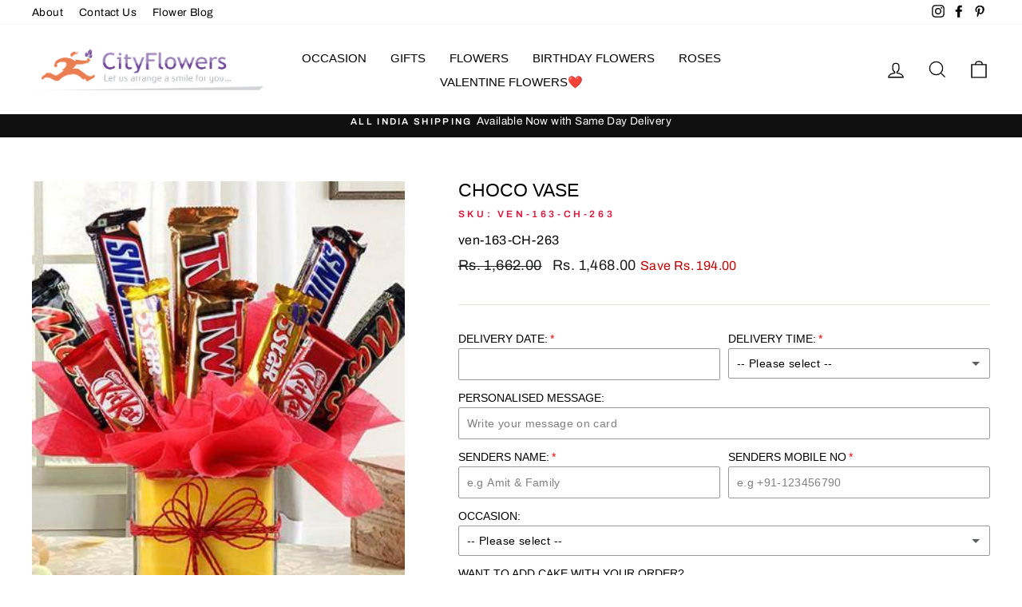

--- FILE ---
content_type: text/html; charset=utf-8
request_url: https://www.cityflowers.co.in/collections/chocolate-bouquets-ahmedabad/products/item-ven-163-263
body_size: 40169
content:
<!doctype html>
<html class="no-js" lang="en" dir="ltr">
<head>
  <meta charset="utf-8">
  <meta http-equiv="X-UA-Compatible" content="IE=edge,chrome=1">
  <meta name="viewport" content="width=device-width,initial-scale=1">
  <meta name="theme-color" content="#111111">



<link rel="canonical" href="https://www.cityflowers.co.in/products/item-ven-163-263" />




  <link rel="preconnect" href="https://cdn.shopify.com">
  <link rel="preconnect" href="https://fonts.shopifycdn.com">
  <link rel="dns-prefetch" href="https://productreviews.shopifycdn.com">
  <link rel="dns-prefetch" href="https://ajax.googleapis.com">
  <link rel="dns-prefetch" href="https://maps.googleapis.com">
  <link rel="dns-prefetch" href="https://maps.gstatic.com">
  
<meta name="google-site-verification" content="ARymaipzxjdVB7Ew-HaWvMPFgk9maQvw8DLinn1cDE4" />
  <meta name="ahrefs-site-verification" content="96108c2a12a825ad139d5119986152f358212934b0a786ed151417bd71729a8c">

  <meta name="ahrefs-site-verification" content="352134455a1a48a43928339e065db307ef38f9897df8731dc5dd6155ef87cf74">

  <meta name="ahrefs-site-verification" content="96108c2a12a825ad139d5119986152f358212934b0a786ed151417bd71729a8c">



  
  
<link rel="shortcut icon" href="//www.cityflowers.co.in/cdn/shop/files/favicon_32x32.png?v=1615729111" type="image/png" /><title>CHOCO VASE
&ndash; CityFlowers
</title>
<meta name="description" content="Chocolate lover will appreciate the harmonious and lingering character of this delicacy. When you have to express your love and affection to your dear ones in a sweet manner, send them chocolates that can add extra sweetness to your relationship. Make any celebration even more delicious with this edible chocolate vase "><meta property="og:site_name" content="CityFlowers">
  <meta property="og:url" content="https://www.cityflowers.co.in/products/item-ven-163-263">
  <meta property="og:title" content="CHOCO VASE">
  <meta property="og:type" content="product">
  <meta property="og:description" content="Chocolate lover will appreciate the harmonious and lingering character of this delicacy. When you have to express your love and affection to your dear ones in a sweet manner, send them chocolates that can add extra sweetness to your relationship. Make any celebration even more delicious with this edible chocolate vase "><meta property="og:image" content="http://www.cityflowers.co.in/cdn/shop/products/259_gceseoiv3clpuazv.jpg?v=1740395518">
    <meta property="og:image:secure_url" content="https://www.cityflowers.co.in/cdn/shop/products/259_gceseoiv3clpuazv.jpg?v=1740395518">
    <meta property="og:image:width" content="356">
    <meta property="og:image:height" content="428"><meta name="twitter:site" content="@">
  <meta name="twitter:card" content="summary_large_image">
  <meta name="twitter:title" content="CHOCO VASE">
  <meta name="twitter:description" content="Chocolate lover will appreciate the harmonious and lingering character of this delicacy. When you have to express your love and affection to your dear ones in a sweet manner, send them chocolates that can add extra sweetness to your relationship. Make any celebration even more delicious with this edible chocolate vase ">
<style data-shopify>
  @font-face {
  font-family: Archivo;
  font-weight: 400;
  font-style: normal;
  font-display: swap;
  src: url("//www.cityflowers.co.in/cdn/fonts/archivo/archivo_n4.dc8d917cc69af0a65ae04d01fd8eeab28a3573c9.woff2") format("woff2"),
       url("//www.cityflowers.co.in/cdn/fonts/archivo/archivo_n4.bd6b9c34fdb81d7646836be8065ce3c80a2cc984.woff") format("woff");
}


  @font-face {
  font-family: Archivo;
  font-weight: 600;
  font-style: normal;
  font-display: swap;
  src: url("//www.cityflowers.co.in/cdn/fonts/archivo/archivo_n6.06ce7cb3e84f9557d04c35761e39e39ea101fb19.woff2") format("woff2"),
       url("//www.cityflowers.co.in/cdn/fonts/archivo/archivo_n6.5dd16bc207dfc6d25ca8472d89387d828f610453.woff") format("woff");
}

  @font-face {
  font-family: Archivo;
  font-weight: 400;
  font-style: italic;
  font-display: swap;
  src: url("//www.cityflowers.co.in/cdn/fonts/archivo/archivo_i4.37d8c4e02dc4f8e8b559f47082eb24a5c48c2908.woff2") format("woff2"),
       url("//www.cityflowers.co.in/cdn/fonts/archivo/archivo_i4.839d35d75c605237591e73815270f86ab696602c.woff") format("woff");
}

  @font-face {
  font-family: Archivo;
  font-weight: 600;
  font-style: italic;
  font-display: swap;
  src: url("//www.cityflowers.co.in/cdn/fonts/archivo/archivo_i6.0bb24d252a74d8be5c11aebd8e0623d0e78d962e.woff2") format("woff2"),
       url("//www.cityflowers.co.in/cdn/fonts/archivo/archivo_i6.fbf64fc840abbe90ebdedde597401d7b3b9f31ef.woff") format("woff");
}

</style><link href="//www.cityflowers.co.in/cdn/shop/t/2/assets/theme.css?v=1346950699166611161696338232" rel="stylesheet" type="text/css" media="all" />
<style data-shopify>:root {
    --typeHeaderPrimary: "system_ui";
    --typeHeaderFallback: -apple-system, 'Segoe UI', Roboto, 'Helvetica Neue', 'Noto Sans', 'Liberation Sans', Arial, sans-serif, 'Apple Color Emoji', 'Segoe UI Emoji', 'Segoe UI Symbol', 'Noto Color Emoji';
    --typeHeaderSize: 27px;
    --typeHeaderWeight: 400;
    --typeHeaderLineHeight: 1;
    --typeHeaderSpacing: 0.0em;

    --typeBasePrimary:Archivo;
    --typeBaseFallback:sans-serif;
    --typeBaseSize: 16px;
    --typeBaseWeight: 400;
    --typeBaseSpacing: 0.025em;
    --typeBaseLineHeight: 1.6;

    --typeCollectionTitle: 18px;

    --iconWeight: 3px;
    --iconLinecaps: miter;

    
      --buttonRadius: 0px;
    

    --colorGridOverlayOpacity: 0.1;
  }

  .placeholder-content {
    background-image: linear-gradient(100deg, #ffffff 40%, #f7f7f7 63%, #ffffff 79%);
  }</style><script>
    document.documentElement.className = document.documentElement.className.replace('no-js', 'js');

    window.theme = window.theme || {};
    theme.routes = {
      home: "/",
      cart: "/cart.js",
      cartAdd: "/cart/add.js",
      cartChange: "/cart/change.js"
    };
    theme.strings = {
      soldOut: "Sold Out",
      unavailable: "Unavailable",
      stockLabel: "Only [count] items in stock!",
      willNotShipUntil: "Will not ship until [date]",
      willBeInStockAfter: "Will be in stock after [date]",
      waitingForStock: "Inventory on the way",
      savePrice: "Save [saved_amount]",
      cartEmpty: "Your cart is currently empty.",
      cartTermsConfirmation: "You must agree with the terms and conditions of sales to check out"
    };
    theme.settings = {
      dynamicVariantsEnable: true,
      dynamicVariantType: "button",
      cartType: "page",
      isCustomerTemplate: false,
      moneyFormat: "Rs. {{amount}}",
      saveType: "dollar",
      recentlyViewedEnabled: false,
      predictiveSearch: true,
      predictiveSearchType: "product",
      inventoryThreshold: 10,
      quickView: false,
      themeName: 'Impulse',
      themeVersion: "4.0.2"
    };
  </script>

  <script>window.performance && window.performance.mark && window.performance.mark('shopify.content_for_header.start');</script><meta id="shopify-digital-wallet" name="shopify-digital-wallet" content="/54984212633/digital_wallets/dialog">
<link rel="alternate" type="application/json+oembed" href="https://www.cityflowers.co.in/products/item-ven-163-263.oembed">
<script async="async" src="/checkouts/internal/preloads.js?locale=en-IN"></script>
<script id="shopify-features" type="application/json">{"accessToken":"8e11e282456a33033fadd81c1137e852","betas":["rich-media-storefront-analytics"],"domain":"www.cityflowers.co.in","predictiveSearch":true,"shopId":54984212633,"locale":"en"}</script>
<script>var Shopify = Shopify || {};
Shopify.shop = "cityflowersindia.myshopify.com";
Shopify.locale = "en";
Shopify.currency = {"active":"INR","rate":"1.0"};
Shopify.country = "IN";
Shopify.theme = {"name":"Impulse","id":120340414617,"schema_name":"Impulse","schema_version":"4.0.2","theme_store_id":857,"role":"main"};
Shopify.theme.handle = "null";
Shopify.theme.style = {"id":null,"handle":null};
Shopify.cdnHost = "www.cityflowers.co.in/cdn";
Shopify.routes = Shopify.routes || {};
Shopify.routes.root = "/";</script>
<script type="module">!function(o){(o.Shopify=o.Shopify||{}).modules=!0}(window);</script>
<script>!function(o){function n(){var o=[];function n(){o.push(Array.prototype.slice.apply(arguments))}return n.q=o,n}var t=o.Shopify=o.Shopify||{};t.loadFeatures=n(),t.autoloadFeatures=n()}(window);</script>
<script id="shop-js-analytics" type="application/json">{"pageType":"product"}</script>
<script defer="defer" async type="module" src="//www.cityflowers.co.in/cdn/shopifycloud/shop-js/modules/v2/client.init-shop-cart-sync_BT-GjEfc.en.esm.js"></script>
<script defer="defer" async type="module" src="//www.cityflowers.co.in/cdn/shopifycloud/shop-js/modules/v2/chunk.common_D58fp_Oc.esm.js"></script>
<script defer="defer" async type="module" src="//www.cityflowers.co.in/cdn/shopifycloud/shop-js/modules/v2/chunk.modal_xMitdFEc.esm.js"></script>
<script type="module">
  await import("//www.cityflowers.co.in/cdn/shopifycloud/shop-js/modules/v2/client.init-shop-cart-sync_BT-GjEfc.en.esm.js");
await import("//www.cityflowers.co.in/cdn/shopifycloud/shop-js/modules/v2/chunk.common_D58fp_Oc.esm.js");
await import("//www.cityflowers.co.in/cdn/shopifycloud/shop-js/modules/v2/chunk.modal_xMitdFEc.esm.js");

  window.Shopify.SignInWithShop?.initShopCartSync?.({"fedCMEnabled":true,"windoidEnabled":true});

</script>
<script id="__st">var __st={"a":54984212633,"offset":19800,"reqid":"a6e9cd23-bfc0-4a7e-89e1-249bc015af51-1769320769","pageurl":"www.cityflowers.co.in\/collections\/chocolate-bouquets-ahmedabad\/products\/item-ven-163-263","u":"e71d3d35f0db","p":"product","rtyp":"product","rid":6593182531737};</script>
<script>window.ShopifyPaypalV4VisibilityTracking = true;</script>
<script id="captcha-bootstrap">!function(){'use strict';const t='contact',e='account',n='new_comment',o=[[t,t],['blogs',n],['comments',n],[t,'customer']],c=[[e,'customer_login'],[e,'guest_login'],[e,'recover_customer_password'],[e,'create_customer']],r=t=>t.map((([t,e])=>`form[action*='/${t}']:not([data-nocaptcha='true']) input[name='form_type'][value='${e}']`)).join(','),a=t=>()=>t?[...document.querySelectorAll(t)].map((t=>t.form)):[];function s(){const t=[...o],e=r(t);return a(e)}const i='password',u='form_key',d=['recaptcha-v3-token','g-recaptcha-response','h-captcha-response',i],f=()=>{try{return window.sessionStorage}catch{return}},m='__shopify_v',_=t=>t.elements[u];function p(t,e,n=!1){try{const o=window.sessionStorage,c=JSON.parse(o.getItem(e)),{data:r}=function(t){const{data:e,action:n}=t;return t[m]||n?{data:e,action:n}:{data:t,action:n}}(c);for(const[e,n]of Object.entries(r))t.elements[e]&&(t.elements[e].value=n);n&&o.removeItem(e)}catch(o){console.error('form repopulation failed',{error:o})}}const l='form_type',E='cptcha';function T(t){t.dataset[E]=!0}const w=window,h=w.document,L='Shopify',v='ce_forms',y='captcha';let A=!1;((t,e)=>{const n=(g='f06e6c50-85a8-45c8-87d0-21a2b65856fe',I='https://cdn.shopify.com/shopifycloud/storefront-forms-hcaptcha/ce_storefront_forms_captcha_hcaptcha.v1.5.2.iife.js',D={infoText:'Protected by hCaptcha',privacyText:'Privacy',termsText:'Terms'},(t,e,n)=>{const o=w[L][v],c=o.bindForm;if(c)return c(t,g,e,D).then(n);var r;o.q.push([[t,g,e,D],n]),r=I,A||(h.body.append(Object.assign(h.createElement('script'),{id:'captcha-provider',async:!0,src:r})),A=!0)});var g,I,D;w[L]=w[L]||{},w[L][v]=w[L][v]||{},w[L][v].q=[],w[L][y]=w[L][y]||{},w[L][y].protect=function(t,e){n(t,void 0,e),T(t)},Object.freeze(w[L][y]),function(t,e,n,w,h,L){const[v,y,A,g]=function(t,e,n){const i=e?o:[],u=t?c:[],d=[...i,...u],f=r(d),m=r(i),_=r(d.filter((([t,e])=>n.includes(e))));return[a(f),a(m),a(_),s()]}(w,h,L),I=t=>{const e=t.target;return e instanceof HTMLFormElement?e:e&&e.form},D=t=>v().includes(t);t.addEventListener('submit',(t=>{const e=I(t);if(!e)return;const n=D(e)&&!e.dataset.hcaptchaBound&&!e.dataset.recaptchaBound,o=_(e),c=g().includes(e)&&(!o||!o.value);(n||c)&&t.preventDefault(),c&&!n&&(function(t){try{if(!f())return;!function(t){const e=f();if(!e)return;const n=_(t);if(!n)return;const o=n.value;o&&e.removeItem(o)}(t);const e=Array.from(Array(32),(()=>Math.random().toString(36)[2])).join('');!function(t,e){_(t)||t.append(Object.assign(document.createElement('input'),{type:'hidden',name:u})),t.elements[u].value=e}(t,e),function(t,e){const n=f();if(!n)return;const o=[...t.querySelectorAll(`input[type='${i}']`)].map((({name:t})=>t)),c=[...d,...o],r={};for(const[a,s]of new FormData(t).entries())c.includes(a)||(r[a]=s);n.setItem(e,JSON.stringify({[m]:1,action:t.action,data:r}))}(t,e)}catch(e){console.error('failed to persist form',e)}}(e),e.submit())}));const S=(t,e)=>{t&&!t.dataset[E]&&(n(t,e.some((e=>e===t))),T(t))};for(const o of['focusin','change'])t.addEventListener(o,(t=>{const e=I(t);D(e)&&S(e,y())}));const B=e.get('form_key'),M=e.get(l),P=B&&M;t.addEventListener('DOMContentLoaded',(()=>{const t=y();if(P)for(const e of t)e.elements[l].value===M&&p(e,B);[...new Set([...A(),...v().filter((t=>'true'===t.dataset.shopifyCaptcha))])].forEach((e=>S(e,t)))}))}(h,new URLSearchParams(w.location.search),n,t,e,['guest_login'])})(!0,!0)}();</script>
<script integrity="sha256-4kQ18oKyAcykRKYeNunJcIwy7WH5gtpwJnB7kiuLZ1E=" data-source-attribution="shopify.loadfeatures" defer="defer" src="//www.cityflowers.co.in/cdn/shopifycloud/storefront/assets/storefront/load_feature-a0a9edcb.js" crossorigin="anonymous"></script>
<script data-source-attribution="shopify.dynamic_checkout.dynamic.init">var Shopify=Shopify||{};Shopify.PaymentButton=Shopify.PaymentButton||{isStorefrontPortableWallets:!0,init:function(){window.Shopify.PaymentButton.init=function(){};var t=document.createElement("script");t.src="https://www.cityflowers.co.in/cdn/shopifycloud/portable-wallets/latest/portable-wallets.en.js",t.type="module",document.head.appendChild(t)}};
</script>
<script data-source-attribution="shopify.dynamic_checkout.buyer_consent">
  function portableWalletsHideBuyerConsent(e){var t=document.getElementById("shopify-buyer-consent"),n=document.getElementById("shopify-subscription-policy-button");t&&n&&(t.classList.add("hidden"),t.setAttribute("aria-hidden","true"),n.removeEventListener("click",e))}function portableWalletsShowBuyerConsent(e){var t=document.getElementById("shopify-buyer-consent"),n=document.getElementById("shopify-subscription-policy-button");t&&n&&(t.classList.remove("hidden"),t.removeAttribute("aria-hidden"),n.addEventListener("click",e))}window.Shopify?.PaymentButton&&(window.Shopify.PaymentButton.hideBuyerConsent=portableWalletsHideBuyerConsent,window.Shopify.PaymentButton.showBuyerConsent=portableWalletsShowBuyerConsent);
</script>
<script>
  function portableWalletsCleanup(e){e&&e.src&&console.error("Failed to load portable wallets script "+e.src);var t=document.querySelectorAll("shopify-accelerated-checkout .shopify-payment-button__skeleton, shopify-accelerated-checkout-cart .wallet-cart-button__skeleton"),e=document.getElementById("shopify-buyer-consent");for(let e=0;e<t.length;e++)t[e].remove();e&&e.remove()}function portableWalletsNotLoadedAsModule(e){e instanceof ErrorEvent&&"string"==typeof e.message&&e.message.includes("import.meta")&&"string"==typeof e.filename&&e.filename.includes("portable-wallets")&&(window.removeEventListener("error",portableWalletsNotLoadedAsModule),window.Shopify.PaymentButton.failedToLoad=e,"loading"===document.readyState?document.addEventListener("DOMContentLoaded",window.Shopify.PaymentButton.init):window.Shopify.PaymentButton.init())}window.addEventListener("error",portableWalletsNotLoadedAsModule);
</script>

<script type="module" src="https://www.cityflowers.co.in/cdn/shopifycloud/portable-wallets/latest/portable-wallets.en.js" onError="portableWalletsCleanup(this)" crossorigin="anonymous"></script>
<script nomodule>
  document.addEventListener("DOMContentLoaded", portableWalletsCleanup);
</script>

<link id="shopify-accelerated-checkout-styles" rel="stylesheet" media="screen" href="https://www.cityflowers.co.in/cdn/shopifycloud/portable-wallets/latest/accelerated-checkout-backwards-compat.css" crossorigin="anonymous">
<style id="shopify-accelerated-checkout-cart">
        #shopify-buyer-consent {
  margin-top: 1em;
  display: inline-block;
  width: 100%;
}

#shopify-buyer-consent.hidden {
  display: none;
}

#shopify-subscription-policy-button {
  background: none;
  border: none;
  padding: 0;
  text-decoration: underline;
  font-size: inherit;
  cursor: pointer;
}

#shopify-subscription-policy-button::before {
  box-shadow: none;
}

      </style>

<script>window.performance && window.performance.mark && window.performance.mark('shopify.content_for_header.end');</script>

  <script src="//www.cityflowers.co.in/cdn/shop/t/2/assets/vendor-scripts-v8.js" defer="defer"></script><script src="//www.cityflowers.co.in/cdn/shop/t/2/assets/theme.min.js?v=104668493759765470321700968904" defer="defer"></script><script>window.is_hulkpo_installed=true</script>
      <script>
        
          window.upsell = window.upsell || {};
  
          
            window.upsell.product = { collections:[]};
            
              window.upsell.product.collections.push(261696782489);
            
              window.upsell.product.collections.push(261690327193);
            
              window.upsell.product.collections.push(261689278617);
            
              window.upsell.product.collections.push(261699272857);
            
              window.upsell.product.collections.push(261880217753);
            
              window.upsell.product.collections.push(261602541721);
            
              window.upsell.product.collections.push(261690753177);
            
              window.upsell.product.collections.push(261689737369);
            
              window.upsell.product.collections.push(262001262745);
            
              window.upsell.product.collections.push(261602771097);
            
              window.upsell.product.collections.push(261609128089);
            
              window.upsell.product.collections.push(261609750681);
            
              window.upsell.product.collections.push(261607227545);
            
              window.upsell.product.collections.push(261606867097);
            
              window.upsell.product.collections.push(261607784601);
            
              window.upsell.product.collections.push(261608407193);
            
              window.upsell.product.collections.push(261606703257);
            
              window.upsell.product.collections.push(261609160857);
            
              window.upsell.product.collections.push(261609521305);
            
              window.upsell.product.collections.push(261608702105);
            
              window.upsell.product.collections.push(261608898713);
            
              window.upsell.product.collections.push(261606932633);
            
              window.upsell.product.collections.push(261609554073);
            
              window.upsell.product.collections.push(261607522457);
            
              window.upsell.product.collections.push(261608997017);
            
              window.upsell.product.collections.push(261606572185);
            
              window.upsell.product.collections.push(261608243353);
            
              window.upsell.product.collections.push(261607096473);
            
              window.upsell.product.collections.push(261606539417);
            
              window.upsell.product.collections.push(263176880281);
            
              window.upsell.product.collections.push(261684527257);
            
              window.upsell.product.collections.push(261703827609);
            
              window.upsell.product.collections.push(261699338393);
            
              window.upsell.product.collections.push(261688623257);
            
              window.upsell.product.collections.push(261687541913);
            
              window.upsell.product.collections.push(261694161049);
            
              window.upsell.product.collections.push(261693472921);
            
              window.upsell.product.collections.push(261687279769);
            
              window.upsell.product.collections.push(261684494489);
            
              window.upsell.product.collections.push(261692588185);
            
              window.upsell.product.collections.push(261687869593);
            
              window.upsell.product.collections.push(261692883097);
            
              window.upsell.product.collections.push(261692784793);
            
              window.upsell.product.collections.push(261684592793);
            
              window.upsell.product.collections.push(261704351897);
            
              window.upsell.product.collections.push(261704089753);
            
              window.upsell.product.collections.push(261699010713);
            
              window.upsell.product.collections.push(261698453657);
            
              window.upsell.product.collections.push(261610897561);
            
              window.upsell.product.collections.push(261612011673);
            
              window.upsell.product.collections.push(261613387929);
            
              window.upsell.product.collections.push(261683576985);
            
              window.upsell.product.collections.push(261704646809);
            
              window.upsell.product.collections.push(262247743641);
            
              window.upsell.product.collections.push(261605228697);
            
              window.upsell.product.collections.push(261697077401);
            
              window.upsell.product.collections.push(261686329497);
            
              window.upsell.product.collections.push(261684789401);
            
              window.upsell.product.collections.push(456384708827);
            
              window.upsell.product.collections.push(261704843417);
            
              window.upsell.product.collections.push(261697732761);
            
              window.upsell.product.collections.push(261693309081);
            
          
          
          
        
      </script>
    
<script>window.is_hulkpo_installed=true</script><script src="https://cdn.shopify.com/extensions/019b92df-1966-750c-943d-a8ced4b05ac2/option-cli3-369/assets/gpomain.js" type="text/javascript" defer="defer"></script>
<link href="https://monorail-edge.shopifysvc.com" rel="dns-prefetch">
<script>(function(){if ("sendBeacon" in navigator && "performance" in window) {try {var session_token_from_headers = performance.getEntriesByType('navigation')[0].serverTiming.find(x => x.name == '_s').description;} catch {var session_token_from_headers = undefined;}var session_cookie_matches = document.cookie.match(/_shopify_s=([^;]*)/);var session_token_from_cookie = session_cookie_matches && session_cookie_matches.length === 2 ? session_cookie_matches[1] : "";var session_token = session_token_from_headers || session_token_from_cookie || "";function handle_abandonment_event(e) {var entries = performance.getEntries().filter(function(entry) {return /monorail-edge.shopifysvc.com/.test(entry.name);});if (!window.abandonment_tracked && entries.length === 0) {window.abandonment_tracked = true;var currentMs = Date.now();var navigation_start = performance.timing.navigationStart;var payload = {shop_id: 54984212633,url: window.location.href,navigation_start,duration: currentMs - navigation_start,session_token,page_type: "product"};window.navigator.sendBeacon("https://monorail-edge.shopifysvc.com/v1/produce", JSON.stringify({schema_id: "online_store_buyer_site_abandonment/1.1",payload: payload,metadata: {event_created_at_ms: currentMs,event_sent_at_ms: currentMs}}));}}window.addEventListener('pagehide', handle_abandonment_event);}}());</script>
<script id="web-pixels-manager-setup">(function e(e,d,r,n,o){if(void 0===o&&(o={}),!Boolean(null===(a=null===(i=window.Shopify)||void 0===i?void 0:i.analytics)||void 0===a?void 0:a.replayQueue)){var i,a;window.Shopify=window.Shopify||{};var t=window.Shopify;t.analytics=t.analytics||{};var s=t.analytics;s.replayQueue=[],s.publish=function(e,d,r){return s.replayQueue.push([e,d,r]),!0};try{self.performance.mark("wpm:start")}catch(e){}var l=function(){var e={modern:/Edge?\/(1{2}[4-9]|1[2-9]\d|[2-9]\d{2}|\d{4,})\.\d+(\.\d+|)|Firefox\/(1{2}[4-9]|1[2-9]\d|[2-9]\d{2}|\d{4,})\.\d+(\.\d+|)|Chrom(ium|e)\/(9{2}|\d{3,})\.\d+(\.\d+|)|(Maci|X1{2}).+ Version\/(15\.\d+|(1[6-9]|[2-9]\d|\d{3,})\.\d+)([,.]\d+|)( \(\w+\)|)( Mobile\/\w+|) Safari\/|Chrome.+OPR\/(9{2}|\d{3,})\.\d+\.\d+|(CPU[ +]OS|iPhone[ +]OS|CPU[ +]iPhone|CPU IPhone OS|CPU iPad OS)[ +]+(15[._]\d+|(1[6-9]|[2-9]\d|\d{3,})[._]\d+)([._]\d+|)|Android:?[ /-](13[3-9]|1[4-9]\d|[2-9]\d{2}|\d{4,})(\.\d+|)(\.\d+|)|Android.+Firefox\/(13[5-9]|1[4-9]\d|[2-9]\d{2}|\d{4,})\.\d+(\.\d+|)|Android.+Chrom(ium|e)\/(13[3-9]|1[4-9]\d|[2-9]\d{2}|\d{4,})\.\d+(\.\d+|)|SamsungBrowser\/([2-9]\d|\d{3,})\.\d+/,legacy:/Edge?\/(1[6-9]|[2-9]\d|\d{3,})\.\d+(\.\d+|)|Firefox\/(5[4-9]|[6-9]\d|\d{3,})\.\d+(\.\d+|)|Chrom(ium|e)\/(5[1-9]|[6-9]\d|\d{3,})\.\d+(\.\d+|)([\d.]+$|.*Safari\/(?![\d.]+ Edge\/[\d.]+$))|(Maci|X1{2}).+ Version\/(10\.\d+|(1[1-9]|[2-9]\d|\d{3,})\.\d+)([,.]\d+|)( \(\w+\)|)( Mobile\/\w+|) Safari\/|Chrome.+OPR\/(3[89]|[4-9]\d|\d{3,})\.\d+\.\d+|(CPU[ +]OS|iPhone[ +]OS|CPU[ +]iPhone|CPU IPhone OS|CPU iPad OS)[ +]+(10[._]\d+|(1[1-9]|[2-9]\d|\d{3,})[._]\d+)([._]\d+|)|Android:?[ /-](13[3-9]|1[4-9]\d|[2-9]\d{2}|\d{4,})(\.\d+|)(\.\d+|)|Mobile Safari.+OPR\/([89]\d|\d{3,})\.\d+\.\d+|Android.+Firefox\/(13[5-9]|1[4-9]\d|[2-9]\d{2}|\d{4,})\.\d+(\.\d+|)|Android.+Chrom(ium|e)\/(13[3-9]|1[4-9]\d|[2-9]\d{2}|\d{4,})\.\d+(\.\d+|)|Android.+(UC? ?Browser|UCWEB|U3)[ /]?(15\.([5-9]|\d{2,})|(1[6-9]|[2-9]\d|\d{3,})\.\d+)\.\d+|SamsungBrowser\/(5\.\d+|([6-9]|\d{2,})\.\d+)|Android.+MQ{2}Browser\/(14(\.(9|\d{2,})|)|(1[5-9]|[2-9]\d|\d{3,})(\.\d+|))(\.\d+|)|K[Aa][Ii]OS\/(3\.\d+|([4-9]|\d{2,})\.\d+)(\.\d+|)/},d=e.modern,r=e.legacy,n=navigator.userAgent;return n.match(d)?"modern":n.match(r)?"legacy":"unknown"}(),u="modern"===l?"modern":"legacy",c=(null!=n?n:{modern:"",legacy:""})[u],f=function(e){return[e.baseUrl,"/wpm","/b",e.hashVersion,"modern"===e.buildTarget?"m":"l",".js"].join("")}({baseUrl:d,hashVersion:r,buildTarget:u}),m=function(e){var d=e.version,r=e.bundleTarget,n=e.surface,o=e.pageUrl,i=e.monorailEndpoint;return{emit:function(e){var a=e.status,t=e.errorMsg,s=(new Date).getTime(),l=JSON.stringify({metadata:{event_sent_at_ms:s},events:[{schema_id:"web_pixels_manager_load/3.1",payload:{version:d,bundle_target:r,page_url:o,status:a,surface:n,error_msg:t},metadata:{event_created_at_ms:s}}]});if(!i)return console&&console.warn&&console.warn("[Web Pixels Manager] No Monorail endpoint provided, skipping logging."),!1;try{return self.navigator.sendBeacon.bind(self.navigator)(i,l)}catch(e){}var u=new XMLHttpRequest;try{return u.open("POST",i,!0),u.setRequestHeader("Content-Type","text/plain"),u.send(l),!0}catch(e){return console&&console.warn&&console.warn("[Web Pixels Manager] Got an unhandled error while logging to Monorail."),!1}}}}({version:r,bundleTarget:l,surface:e.surface,pageUrl:self.location.href,monorailEndpoint:e.monorailEndpoint});try{o.browserTarget=l,function(e){var d=e.src,r=e.async,n=void 0===r||r,o=e.onload,i=e.onerror,a=e.sri,t=e.scriptDataAttributes,s=void 0===t?{}:t,l=document.createElement("script"),u=document.querySelector("head"),c=document.querySelector("body");if(l.async=n,l.src=d,a&&(l.integrity=a,l.crossOrigin="anonymous"),s)for(var f in s)if(Object.prototype.hasOwnProperty.call(s,f))try{l.dataset[f]=s[f]}catch(e){}if(o&&l.addEventListener("load",o),i&&l.addEventListener("error",i),u)u.appendChild(l);else{if(!c)throw new Error("Did not find a head or body element to append the script");c.appendChild(l)}}({src:f,async:!0,onload:function(){if(!function(){var e,d;return Boolean(null===(d=null===(e=window.Shopify)||void 0===e?void 0:e.analytics)||void 0===d?void 0:d.initialized)}()){var d=window.webPixelsManager.init(e)||void 0;if(d){var r=window.Shopify.analytics;r.replayQueue.forEach((function(e){var r=e[0],n=e[1],o=e[2];d.publishCustomEvent(r,n,o)})),r.replayQueue=[],r.publish=d.publishCustomEvent,r.visitor=d.visitor,r.initialized=!0}}},onerror:function(){return m.emit({status:"failed",errorMsg:"".concat(f," has failed to load")})},sri:function(e){var d=/^sha384-[A-Za-z0-9+/=]+$/;return"string"==typeof e&&d.test(e)}(c)?c:"",scriptDataAttributes:o}),m.emit({status:"loading"})}catch(e){m.emit({status:"failed",errorMsg:(null==e?void 0:e.message)||"Unknown error"})}}})({shopId: 54984212633,storefrontBaseUrl: "https://www.cityflowers.co.in",extensionsBaseUrl: "https://extensions.shopifycdn.com/cdn/shopifycloud/web-pixels-manager",monorailEndpoint: "https://monorail-edge.shopifysvc.com/unstable/produce_batch",surface: "storefront-renderer",enabledBetaFlags: ["2dca8a86"],webPixelsConfigList: [{"id":"shopify-app-pixel","configuration":"{}","eventPayloadVersion":"v1","runtimeContext":"STRICT","scriptVersion":"0450","apiClientId":"shopify-pixel","type":"APP","privacyPurposes":["ANALYTICS","MARKETING"]},{"id":"shopify-custom-pixel","eventPayloadVersion":"v1","runtimeContext":"LAX","scriptVersion":"0450","apiClientId":"shopify-pixel","type":"CUSTOM","privacyPurposes":["ANALYTICS","MARKETING"]}],isMerchantRequest: false,initData: {"shop":{"name":"CityFlowers","paymentSettings":{"currencyCode":"INR"},"myshopifyDomain":"cityflowersindia.myshopify.com","countryCode":"IN","storefrontUrl":"https:\/\/www.cityflowers.co.in"},"customer":null,"cart":null,"checkout":null,"productVariants":[{"price":{"amount":1468.0,"currencyCode":"INR"},"product":{"title":"CHOCO VASE","vendor":"CityFlowersIndia","id":"6593182531737","untranslatedTitle":"CHOCO VASE","url":"\/products\/item-ven-163-263","type":"flowers"},"id":"39458420752537","image":{"src":"\/\/www.cityflowers.co.in\/cdn\/shop\/products\/259_gceseoiv3clpuazv.jpg?v=1740395518"},"sku":"ven-163-CH-263","title":"Default Title","untranslatedTitle":"Default Title"}],"purchasingCompany":null},},"https://www.cityflowers.co.in/cdn","fcfee988w5aeb613cpc8e4bc33m6693e112",{"modern":"","legacy":""},{"shopId":"54984212633","storefrontBaseUrl":"https:\/\/www.cityflowers.co.in","extensionBaseUrl":"https:\/\/extensions.shopifycdn.com\/cdn\/shopifycloud\/web-pixels-manager","surface":"storefront-renderer","enabledBetaFlags":"[\"2dca8a86\"]","isMerchantRequest":"false","hashVersion":"fcfee988w5aeb613cpc8e4bc33m6693e112","publish":"custom","events":"[[\"page_viewed\",{}],[\"product_viewed\",{\"productVariant\":{\"price\":{\"amount\":1468.0,\"currencyCode\":\"INR\"},\"product\":{\"title\":\"CHOCO VASE\",\"vendor\":\"CityFlowersIndia\",\"id\":\"6593182531737\",\"untranslatedTitle\":\"CHOCO VASE\",\"url\":\"\/products\/item-ven-163-263\",\"type\":\"flowers\"},\"id\":\"39458420752537\",\"image\":{\"src\":\"\/\/www.cityflowers.co.in\/cdn\/shop\/products\/259_gceseoiv3clpuazv.jpg?v=1740395518\"},\"sku\":\"ven-163-CH-263\",\"title\":\"Default Title\",\"untranslatedTitle\":\"Default Title\"}}]]"});</script><script>
  window.ShopifyAnalytics = window.ShopifyAnalytics || {};
  window.ShopifyAnalytics.meta = window.ShopifyAnalytics.meta || {};
  window.ShopifyAnalytics.meta.currency = 'INR';
  var meta = {"product":{"id":6593182531737,"gid":"gid:\/\/shopify\/Product\/6593182531737","vendor":"CityFlowersIndia","type":"flowers","handle":"item-ven-163-263","variants":[{"id":39458420752537,"price":146800,"name":"CHOCO VASE","public_title":null,"sku":"ven-163-CH-263"}],"remote":false},"page":{"pageType":"product","resourceType":"product","resourceId":6593182531737,"requestId":"a6e9cd23-bfc0-4a7e-89e1-249bc015af51-1769320769"}};
  for (var attr in meta) {
    window.ShopifyAnalytics.meta[attr] = meta[attr];
  }
</script>
<script class="analytics">
  (function () {
    var customDocumentWrite = function(content) {
      var jquery = null;

      if (window.jQuery) {
        jquery = window.jQuery;
      } else if (window.Checkout && window.Checkout.$) {
        jquery = window.Checkout.$;
      }

      if (jquery) {
        jquery('body').append(content);
      }
    };

    var hasLoggedConversion = function(token) {
      if (token) {
        return document.cookie.indexOf('loggedConversion=' + token) !== -1;
      }
      return false;
    }

    var setCookieIfConversion = function(token) {
      if (token) {
        var twoMonthsFromNow = new Date(Date.now());
        twoMonthsFromNow.setMonth(twoMonthsFromNow.getMonth() + 2);

        document.cookie = 'loggedConversion=' + token + '; expires=' + twoMonthsFromNow;
      }
    }

    var trekkie = window.ShopifyAnalytics.lib = window.trekkie = window.trekkie || [];
    if (trekkie.integrations) {
      return;
    }
    trekkie.methods = [
      'identify',
      'page',
      'ready',
      'track',
      'trackForm',
      'trackLink'
    ];
    trekkie.factory = function(method) {
      return function() {
        var args = Array.prototype.slice.call(arguments);
        args.unshift(method);
        trekkie.push(args);
        return trekkie;
      };
    };
    for (var i = 0; i < trekkie.methods.length; i++) {
      var key = trekkie.methods[i];
      trekkie[key] = trekkie.factory(key);
    }
    trekkie.load = function(config) {
      trekkie.config = config || {};
      trekkie.config.initialDocumentCookie = document.cookie;
      var first = document.getElementsByTagName('script')[0];
      var script = document.createElement('script');
      script.type = 'text/javascript';
      script.onerror = function(e) {
        var scriptFallback = document.createElement('script');
        scriptFallback.type = 'text/javascript';
        scriptFallback.onerror = function(error) {
                var Monorail = {
      produce: function produce(monorailDomain, schemaId, payload) {
        var currentMs = new Date().getTime();
        var event = {
          schema_id: schemaId,
          payload: payload,
          metadata: {
            event_created_at_ms: currentMs,
            event_sent_at_ms: currentMs
          }
        };
        return Monorail.sendRequest("https://" + monorailDomain + "/v1/produce", JSON.stringify(event));
      },
      sendRequest: function sendRequest(endpointUrl, payload) {
        // Try the sendBeacon API
        if (window && window.navigator && typeof window.navigator.sendBeacon === 'function' && typeof window.Blob === 'function' && !Monorail.isIos12()) {
          var blobData = new window.Blob([payload], {
            type: 'text/plain'
          });

          if (window.navigator.sendBeacon(endpointUrl, blobData)) {
            return true;
          } // sendBeacon was not successful

        } // XHR beacon

        var xhr = new XMLHttpRequest();

        try {
          xhr.open('POST', endpointUrl);
          xhr.setRequestHeader('Content-Type', 'text/plain');
          xhr.send(payload);
        } catch (e) {
          console.log(e);
        }

        return false;
      },
      isIos12: function isIos12() {
        return window.navigator.userAgent.lastIndexOf('iPhone; CPU iPhone OS 12_') !== -1 || window.navigator.userAgent.lastIndexOf('iPad; CPU OS 12_') !== -1;
      }
    };
    Monorail.produce('monorail-edge.shopifysvc.com',
      'trekkie_storefront_load_errors/1.1',
      {shop_id: 54984212633,
      theme_id: 120340414617,
      app_name: "storefront",
      context_url: window.location.href,
      source_url: "//www.cityflowers.co.in/cdn/s/trekkie.storefront.8d95595f799fbf7e1d32231b9a28fd43b70c67d3.min.js"});

        };
        scriptFallback.async = true;
        scriptFallback.src = '//www.cityflowers.co.in/cdn/s/trekkie.storefront.8d95595f799fbf7e1d32231b9a28fd43b70c67d3.min.js';
        first.parentNode.insertBefore(scriptFallback, first);
      };
      script.async = true;
      script.src = '//www.cityflowers.co.in/cdn/s/trekkie.storefront.8d95595f799fbf7e1d32231b9a28fd43b70c67d3.min.js';
      first.parentNode.insertBefore(script, first);
    };
    trekkie.load(
      {"Trekkie":{"appName":"storefront","development":false,"defaultAttributes":{"shopId":54984212633,"isMerchantRequest":null,"themeId":120340414617,"themeCityHash":"13789362811874300723","contentLanguage":"en","currency":"INR","eventMetadataId":"75a22dda-3890-452e-b031-feb5045f9d18"},"isServerSideCookieWritingEnabled":true,"monorailRegion":"shop_domain","enabledBetaFlags":["65f19447"]},"Session Attribution":{},"S2S":{"facebookCapiEnabled":false,"source":"trekkie-storefront-renderer","apiClientId":580111}}
    );

    var loaded = false;
    trekkie.ready(function() {
      if (loaded) return;
      loaded = true;

      window.ShopifyAnalytics.lib = window.trekkie;

      var originalDocumentWrite = document.write;
      document.write = customDocumentWrite;
      try { window.ShopifyAnalytics.merchantGoogleAnalytics.call(this); } catch(error) {};
      document.write = originalDocumentWrite;

      window.ShopifyAnalytics.lib.page(null,{"pageType":"product","resourceType":"product","resourceId":6593182531737,"requestId":"a6e9cd23-bfc0-4a7e-89e1-249bc015af51-1769320769","shopifyEmitted":true});

      var match = window.location.pathname.match(/checkouts\/(.+)\/(thank_you|post_purchase)/)
      var token = match? match[1]: undefined;
      if (!hasLoggedConversion(token)) {
        setCookieIfConversion(token);
        window.ShopifyAnalytics.lib.track("Viewed Product",{"currency":"INR","variantId":39458420752537,"productId":6593182531737,"productGid":"gid:\/\/shopify\/Product\/6593182531737","name":"CHOCO VASE","price":"1468.00","sku":"ven-163-CH-263","brand":"CityFlowersIndia","variant":null,"category":"flowers","nonInteraction":true,"remote":false},undefined,undefined,{"shopifyEmitted":true});
      window.ShopifyAnalytics.lib.track("monorail:\/\/trekkie_storefront_viewed_product\/1.1",{"currency":"INR","variantId":39458420752537,"productId":6593182531737,"productGid":"gid:\/\/shopify\/Product\/6593182531737","name":"CHOCO VASE","price":"1468.00","sku":"ven-163-CH-263","brand":"CityFlowersIndia","variant":null,"category":"flowers","nonInteraction":true,"remote":false,"referer":"https:\/\/www.cityflowers.co.in\/collections\/chocolate-bouquets-ahmedabad\/products\/item-ven-163-263"});
      }
    });


        var eventsListenerScript = document.createElement('script');
        eventsListenerScript.async = true;
        eventsListenerScript.src = "//www.cityflowers.co.in/cdn/shopifycloud/storefront/assets/shop_events_listener-3da45d37.js";
        document.getElementsByTagName('head')[0].appendChild(eventsListenerScript);

})();</script>
<script
  defer
  src="https://www.cityflowers.co.in/cdn/shopifycloud/perf-kit/shopify-perf-kit-3.0.4.min.js"
  data-application="storefront-renderer"
  data-shop-id="54984212633"
  data-render-region="gcp-us-east1"
  data-page-type="product"
  data-theme-instance-id="120340414617"
  data-theme-name="Impulse"
  data-theme-version="4.0.2"
  data-monorail-region="shop_domain"
  data-resource-timing-sampling-rate="10"
  data-shs="true"
  data-shs-beacon="true"
  data-shs-export-with-fetch="true"
  data-shs-logs-sample-rate="1"
  data-shs-beacon-endpoint="https://www.cityflowers.co.in/api/collect"
></script>
</head>

<body class="template-product" data-center-text="true" data-button_style="square" data-type_header_capitalize="true" data-type_headers_align_text="true" data-type_product_capitalize="true" data-swatch_style="round" >

  <a class="in-page-link visually-hidden skip-link" href="#MainContent">Skip to content</a>

  <div id="PageContainer" class="page-container">
    <div class="transition-body"><div id="shopify-section-header" class="shopify-section">

<div id="NavDrawer" class="drawer drawer--right">
  <div class="drawer__contents">
    <div class="drawer__fixed-header">
      <div class="drawer__header appear-animation appear-delay-1">
        <div class="h2 drawer__title"></div>
        <div class="drawer__close">
          <button type="button" class="drawer__close-button js-drawer-close">
            <svg aria-hidden="true" focusable="false" role="presentation" class="icon icon-close" viewBox="0 0 64 64"><path d="M19 17.61l27.12 27.13m0-27.12L19 44.74"/></svg>
            <span class="icon__fallback-text">Close menu</span>
          </button>
        </div>
      </div>
    </div>
    <div class="drawer__scrollable">
      <ul class="mobile-nav mobile-nav--heading-style" role="navigation" aria-label="Primary"><li class="mobile-nav__item appear-animation appear-delay-2"><div class="mobile-nav__has-sublist"><button type="button"
                    aria-controls="Linklist-1"
                    class="mobile-nav__link--button mobile-nav__link--top-level collapsible-trigger collapsible--auto-height">
                    <span class="mobile-nav__faux-link">
                      Occasion
                    </span>
                    <div class="mobile-nav__toggle">
                      <span class="faux-button"><span class="collapsible-trigger__icon collapsible-trigger__icon--open" role="presentation">
  <svg aria-hidden="true" focusable="false" role="presentation" class="icon icon--wide icon-chevron-down" viewBox="0 0 28 16"><path d="M1.57 1.59l12.76 12.77L27.1 1.59" stroke-width="2" stroke="#000" fill="none" fill-rule="evenodd"/></svg>
</span>
</span>
                    </div>
                  </button></div><div id="Linklist-1"
                class="mobile-nav__sublist collapsible-content collapsible-content--all"
                >
                <div class="collapsible-content__inner">
                  <ul class="mobile-nav__sublist"><li class="mobile-nav__item">
                        <div class="mobile-nav__child-item"><a href="/collections/birthdays"
                              class="mobile-nav__link"
                              id="Sublabel-collections-birthdays1"
                              >
                              Birthday
                            </a></div></li><li class="mobile-nav__item">
                        <div class="mobile-nav__child-item"><a href="/collections/anniversary-flowers"
                              class="mobile-nav__link"
                              id="Sublabel-collections-anniversary-flowers2"
                              >
                              Anniversary
                            </a></div></li><li class="mobile-nav__item">
                        <div class="mobile-nav__child-item"><a href="/collections/love"
                              class="mobile-nav__link"
                              id="Sublabel-collections-love3"
                              >
                              Love
                            </a></div></li><li class="mobile-nav__item">
                        <div class="mobile-nav__child-item"><a href="/collections/mothers-day-flower-delivery"
                              class="mobile-nav__link"
                              id="Sublabel-collections-mothers-day-flower-delivery4"
                              >
                              For Mom
                            </a></div></li><li class="mobile-nav__item">
                        <div class="mobile-nav__child-item"><a href="/collections/special-congratulations"
                              class="mobile-nav__link"
                              id="Sublabel-collections-special-congratulations5"
                              >
                              Congratulations
                            </a></div></li><li class="mobile-nav__item">
                        <div class="mobile-nav__child-item"><a href="/collections/sympathy-funeral"
                              class="mobile-nav__link"
                              id="Sublabel-collections-sympathy-funeral6"
                              >
                              Sympathy &amp; Condolence
                            </a></div></li><li class="mobile-nav__item">
                        <div class="mobile-nav__child-item"><a href="/collections/christmas-gifts-delivery"
                              class="mobile-nav__link"
                              id="Sublabel-collections-christmas-gifts-delivery7"
                              >
                              Christmas Flowers
                            </a></div></li><li class="mobile-nav__item">
                        <div class="mobile-nav__child-item"><a href="/collections/valentines-day-flowers"
                              class="mobile-nav__link"
                              id="Sublabel-collections-valentines-day-flowers8"
                              >
                              Valentines Day
                            </a></div></li></ul>
                </div>
              </div></li><li class="mobile-nav__item appear-animation appear-delay-3"><div class="mobile-nav__has-sublist"><a href="/collections/gifts"
                    class="mobile-nav__link mobile-nav__link--top-level"
                    id="Label-collections-gifts2"
                    >
                    Gifts
                  </a>
                  <div class="mobile-nav__toggle">
                    <button type="button"
                      aria-controls="Linklist-collections-gifts2"
                      aria-labelledby="Label-collections-gifts2"
                      class="collapsible-trigger collapsible--auto-height"><span class="collapsible-trigger__icon collapsible-trigger__icon--open" role="presentation">
  <svg aria-hidden="true" focusable="false" role="presentation" class="icon icon--wide icon-chevron-down" viewBox="0 0 28 16"><path d="M1.57 1.59l12.76 12.77L27.1 1.59" stroke-width="2" stroke="#000" fill="none" fill-rule="evenodd"/></svg>
</span>
</button>
                  </div></div><div id="Linklist-collections-gifts2"
                class="mobile-nav__sublist collapsible-content collapsible-content--all"
                >
                <div class="collapsible-content__inner">
                  <ul class="mobile-nav__sublist"><li class="mobile-nav__item">
                        <div class="mobile-nav__child-item"><a href="/collections/cakes"
                              class="mobile-nav__link"
                              id="Sublabel-collections-cakes1"
                              >
                              Shop By Cake
                            </a></div></li><li class="mobile-nav__item">
                        <div class="mobile-nav__child-item"><a href="/collections/gifts"
                              class="mobile-nav__link"
                              id="Sublabel-collections-gifts2"
                              >
                              Gifts Collection
                            </a></div></li><li class="mobile-nav__item">
                        <div class="mobile-nav__child-item"><a href="/collections/chocolate-bouquets"
                              class="mobile-nav__link"
                              id="Sublabel-collections-chocolate-bouquets3"
                              >
                              Chocolate Bouquet
                            </a></div></li><li class="mobile-nav__item">
                        <div class="mobile-nav__child-item"><a href="/collections/teddy-bouquets"
                              class="mobile-nav__link"
                              id="Sublabel-collections-teddy-bouquets4"
                              >
                              Teddy Bouquet
                            </a></div></li><li class="mobile-nav__item">
                        <div class="mobile-nav__child-item"><a href="/collections/balloon-bouquet-online"
                              class="mobile-nav__link"
                              id="Sublabel-collections-balloon-bouquet-online5"
                              >
                              Balloon Bouquet
                            </a></div></li><li class="mobile-nav__item">
                        <div class="mobile-nav__child-item"><a href="/collections/fruit-baskets"
                              class="mobile-nav__link"
                              id="Sublabel-collections-fruit-baskets6"
                              >
                              Fruit Basket
                            </a></div></li></ul>
                </div>
              </div></li><li class="mobile-nav__item appear-animation appear-delay-4"><div class="mobile-nav__has-sublist"><a href="/collections/best-sellers"
                    class="mobile-nav__link mobile-nav__link--top-level"
                    id="Label-collections-best-sellers3"
                    >
                    Flowers
                  </a>
                  <div class="mobile-nav__toggle">
                    <button type="button"
                      aria-controls="Linklist-collections-best-sellers3"
                      aria-labelledby="Label-collections-best-sellers3"
                      class="collapsible-trigger collapsible--auto-height"><span class="collapsible-trigger__icon collapsible-trigger__icon--open" role="presentation">
  <svg aria-hidden="true" focusable="false" role="presentation" class="icon icon--wide icon-chevron-down" viewBox="0 0 28 16"><path d="M1.57 1.59l12.76 12.77L27.1 1.59" stroke-width="2" stroke="#000" fill="none" fill-rule="evenodd"/></svg>
</span>
</button>
                  </div></div><div id="Linklist-collections-best-sellers3"
                class="mobile-nav__sublist collapsible-content collapsible-content--all"
                >
                <div class="collapsible-content__inner">
                  <ul class="mobile-nav__sublist"><li class="mobile-nav__item">
                        <div class="mobile-nav__child-item"><a href="/collections/roses"
                              class="mobile-nav__link"
                              id="Sublabel-collections-roses1"
                              >
                              Roses
                            </a></div></li><li class="mobile-nav__item">
                        <div class="mobile-nav__child-item"><a href="/collections/carnations"
                              class="mobile-nav__link"
                              id="Sublabel-collections-carnations2"
                              >
                              Carnations
                            </a></div></li><li class="mobile-nav__item">
                        <div class="mobile-nav__child-item"><a href="/collections/lilies"
                              class="mobile-nav__link"
                              id="Sublabel-collections-lilies3"
                              >
                              Lilies
                            </a></div></li><li class="mobile-nav__item">
                        <div class="mobile-nav__child-item"><a href="/collections/orchids"
                              class="mobile-nav__link"
                              id="Sublabel-collections-orchids4"
                              >
                              Orchids
                            </a></div></li><li class="mobile-nav__item">
                        <div class="mobile-nav__child-item"><a href="/collections/flower-bouquets"
                              class="mobile-nav__link"
                              id="Sublabel-collections-flower-bouquets5"
                              >
                              Flower Bouquet
                            </a></div></li><li class="mobile-nav__item">
                        <div class="mobile-nav__child-item"><a href="/collections/tall-standing-arragements"
                              class="mobile-nav__link"
                              id="Sublabel-collections-tall-standing-arragements6"
                              >
                              Tall Arrangement
                            </a></div></li><li class="mobile-nav__item">
                        <div class="mobile-nav__child-item"><a href="/collections/basket-arrangements"
                              class="mobile-nav__link"
                              id="Sublabel-collections-basket-arrangements7"
                              >
                              Basket Arrangements
                            </a></div></li></ul>
                </div>
              </div></li><li class="mobile-nav__item appear-animation appear-delay-5"><a href="https://www.cityflowers.co.in/collections/birthdays" class="mobile-nav__link mobile-nav__link--top-level">Birthday Flowers</a></li><li class="mobile-nav__item appear-animation appear-delay-6"><a href="https://www.cityflowers.co.in/collections/roses" class="mobile-nav__link mobile-nav__link--top-level">Roses</a></li><li class="mobile-nav__item appear-animation appear-delay-7"><a href="https://www.cityflowers.co.in/collections/valentines-day-flowers" class="mobile-nav__link mobile-nav__link--top-level">Valentine Flowers❤️</a></li><li class="mobile-nav__item mobile-nav__item--secondary">
            <div class="grid"><div class="grid__item one-half appear-animation appear-delay-8 medium-up--hide">
                    <a href="/pages/about-us" class="mobile-nav__link">About</a>
                  </div><div class="grid__item one-half appear-animation appear-delay-9 medium-up--hide">
                    <a href="/pages/contacts" class="mobile-nav__link">Contact Us</a>
                  </div><div class="grid__item one-half appear-animation appear-delay-10 medium-up--hide">
                    <a href="/blogs/news" class="mobile-nav__link">Flower Blog</a>
                  </div><div class="grid__item one-half appear-animation appear-delay-11">
                  <a href="/account" class="mobile-nav__link">Log in
</a>
                </div></div>
          </li></ul><ul class="mobile-nav__social appear-animation appear-delay-12"><li class="mobile-nav__social-item">
            <a target="_blank" rel="noopener" href="https://www.instagram.com/city_flowers_india/" title="CityFlowers on Instagram">
              <svg aria-hidden="true" focusable="false" role="presentation" class="icon icon-instagram" viewBox="0 0 32 32"><path fill="#444" d="M16 3.094c4.206 0 4.7.019 6.363.094 1.538.069 2.369.325 2.925.544.738.287 1.262.625 1.813 1.175s.894 1.075 1.175 1.813c.212.556.475 1.387.544 2.925.075 1.662.094 2.156.094 6.363s-.019 4.7-.094 6.363c-.069 1.538-.325 2.369-.544 2.925-.288.738-.625 1.262-1.175 1.813s-1.075.894-1.813 1.175c-.556.212-1.387.475-2.925.544-1.663.075-2.156.094-6.363.094s-4.7-.019-6.363-.094c-1.537-.069-2.369-.325-2.925-.544-.737-.288-1.263-.625-1.813-1.175s-.894-1.075-1.175-1.813c-.212-.556-.475-1.387-.544-2.925-.075-1.663-.094-2.156-.094-6.363s.019-4.7.094-6.363c.069-1.537.325-2.369.544-2.925.287-.737.625-1.263 1.175-1.813s1.075-.894 1.813-1.175c.556-.212 1.388-.475 2.925-.544 1.662-.081 2.156-.094 6.363-.094zm0-2.838c-4.275 0-4.813.019-6.494.094-1.675.075-2.819.344-3.819.731-1.037.4-1.913.944-2.788 1.819S1.486 4.656 1.08 5.688c-.387 1-.656 2.144-.731 3.825-.075 1.675-.094 2.213-.094 6.488s.019 4.813.094 6.494c.075 1.675.344 2.819.731 3.825.4 1.038.944 1.913 1.819 2.788s1.756 1.413 2.788 1.819c1 .387 2.144.656 3.825.731s2.213.094 6.494.094 4.813-.019 6.494-.094c1.675-.075 2.819-.344 3.825-.731 1.038-.4 1.913-.944 2.788-1.819s1.413-1.756 1.819-2.788c.387-1 .656-2.144.731-3.825s.094-2.212.094-6.494-.019-4.813-.094-6.494c-.075-1.675-.344-2.819-.731-3.825-.4-1.038-.944-1.913-1.819-2.788s-1.756-1.413-2.788-1.819c-1-.387-2.144-.656-3.825-.731C20.812.275 20.275.256 16 .256z"/><path fill="#444" d="M16 7.912a8.088 8.088 0 0 0 0 16.175c4.463 0 8.087-3.625 8.087-8.088s-3.625-8.088-8.088-8.088zm0 13.338a5.25 5.25 0 1 1 0-10.5 5.25 5.25 0 1 1 0 10.5zM26.294 7.594a1.887 1.887 0 1 1-3.774.002 1.887 1.887 0 0 1 3.774-.003z"/></svg>
              <span class="icon__fallback-text">Instagram</span>
            </a>
          </li><li class="mobile-nav__social-item">
            <a target="_blank" rel="noopener" href="https://www.facebook.com/CityFlowers.co.in" title="CityFlowers on Facebook">
              <svg aria-hidden="true" focusable="false" role="presentation" class="icon icon-facebook" viewBox="0 0 32 32"><path fill="#444" d="M18.56 31.36V17.28h4.48l.64-5.12h-5.12v-3.2c0-1.28.64-2.56 2.56-2.56h2.56V1.28H19.2c-3.84 0-7.04 2.56-7.04 7.04v3.84H7.68v5.12h4.48v14.08h6.4z"/></svg>
              <span class="icon__fallback-text">Facebook</span>
            </a>
          </li><li class="mobile-nav__social-item">
            <a target="_blank" rel="noopener" href="https://in.pinterest.com/a1cityflowers" title="CityFlowers on Pinterest">
              <svg aria-hidden="true" focusable="false" role="presentation" class="icon icon-pinterest" viewBox="0 0 32 32"><path fill="#444" d="M27.52 9.6c-.64-5.76-6.4-8.32-12.8-7.68-4.48.64-9.6 4.48-9.6 10.24 0 3.2.64 5.76 3.84 6.4 1.28-2.56-.64-3.2-.64-4.48-1.28-7.04 8.32-12.16 13.44-7.04 3.2 3.84 1.28 14.08-4.48 13.44-5.12-1.28 2.56-9.6-1.92-11.52-3.2-1.28-5.12 4.48-3.84 7.04-1.28 4.48-3.2 8.96-1.92 15.36 2.56-1.92 3.84-5.76 4.48-9.6 1.28.64 1.92 1.92 3.84 1.92 6.4-.64 10.24-7.68 9.6-14.08z"/></svg>
              <span class="icon__fallback-text">Pinterest</span>
            </a>
          </li></ul>
    </div>
  </div>
</div>
<style>
  .site-nav__link,
  .site-nav__dropdown-link:not(.site-nav__dropdown-link--top-level) {
    font-size: 15px;
  }
  
    .site-nav__link, .mobile-nav__link--top-level {
      text-transform: uppercase;
      letter-spacing: 0.2em;
    }
    .mobile-nav__link--top-level {
      font-size: 1.1em;
    }
  

  

  
.site-header {
      box-shadow: 0 0 1px rgba(0,0,0,0.2);
    }

    .toolbar + .header-sticky-wrapper .site-header {
      border-top: 0;
    }</style>

<div data-section-id="header" data-section-type="header"><div class="toolbar small--hide">
  <div class="page-width">
    <div class="toolbar__content"><div class="toolbar__item toolbar__item--menu">
          <ul class="inline-list toolbar__menu"><li>
              <a href="/pages/about-us">About</a>
            </li><li>
              <a href="/pages/contacts">Contact Us</a>
            </li><li>
              <a href="/blogs/news">Flower Blog</a>
            </li></ul>
        </div><div class="toolbar__item">
          <ul class="inline-list toolbar__social"><li>
                <a target="_blank" rel="noopener" href="https://www.instagram.com/city_flowers_india/" title="CityFlowers on Instagram">
                  <svg aria-hidden="true" focusable="false" role="presentation" class="icon icon-instagram" viewBox="0 0 32 32"><path fill="#444" d="M16 3.094c4.206 0 4.7.019 6.363.094 1.538.069 2.369.325 2.925.544.738.287 1.262.625 1.813 1.175s.894 1.075 1.175 1.813c.212.556.475 1.387.544 2.925.075 1.662.094 2.156.094 6.363s-.019 4.7-.094 6.363c-.069 1.538-.325 2.369-.544 2.925-.288.738-.625 1.262-1.175 1.813s-1.075.894-1.813 1.175c-.556.212-1.387.475-2.925.544-1.663.075-2.156.094-6.363.094s-4.7-.019-6.363-.094c-1.537-.069-2.369-.325-2.925-.544-.737-.288-1.263-.625-1.813-1.175s-.894-1.075-1.175-1.813c-.212-.556-.475-1.387-.544-2.925-.075-1.663-.094-2.156-.094-6.363s.019-4.7.094-6.363c.069-1.537.325-2.369.544-2.925.287-.737.625-1.263 1.175-1.813s1.075-.894 1.813-1.175c.556-.212 1.388-.475 2.925-.544 1.662-.081 2.156-.094 6.363-.094zm0-2.838c-4.275 0-4.813.019-6.494.094-1.675.075-2.819.344-3.819.731-1.037.4-1.913.944-2.788 1.819S1.486 4.656 1.08 5.688c-.387 1-.656 2.144-.731 3.825-.075 1.675-.094 2.213-.094 6.488s.019 4.813.094 6.494c.075 1.675.344 2.819.731 3.825.4 1.038.944 1.913 1.819 2.788s1.756 1.413 2.788 1.819c1 .387 2.144.656 3.825.731s2.213.094 6.494.094 4.813-.019 6.494-.094c1.675-.075 2.819-.344 3.825-.731 1.038-.4 1.913-.944 2.788-1.819s1.413-1.756 1.819-2.788c.387-1 .656-2.144.731-3.825s.094-2.212.094-6.494-.019-4.813-.094-6.494c-.075-1.675-.344-2.819-.731-3.825-.4-1.038-.944-1.913-1.819-2.788s-1.756-1.413-2.788-1.819c-1-.387-2.144-.656-3.825-.731C20.812.275 20.275.256 16 .256z"/><path fill="#444" d="M16 7.912a8.088 8.088 0 0 0 0 16.175c4.463 0 8.087-3.625 8.087-8.088s-3.625-8.088-8.088-8.088zm0 13.338a5.25 5.25 0 1 1 0-10.5 5.25 5.25 0 1 1 0 10.5zM26.294 7.594a1.887 1.887 0 1 1-3.774.002 1.887 1.887 0 0 1 3.774-.003z"/></svg>
                  <span class="icon__fallback-text">Instagram</span>
                </a>
              </li><li>
                <a target="_blank" rel="noopener" href="https://www.facebook.com/CityFlowers.co.in" title="CityFlowers on Facebook">
                  <svg aria-hidden="true" focusable="false" role="presentation" class="icon icon-facebook" viewBox="0 0 32 32"><path fill="#444" d="M18.56 31.36V17.28h4.48l.64-5.12h-5.12v-3.2c0-1.28.64-2.56 2.56-2.56h2.56V1.28H19.2c-3.84 0-7.04 2.56-7.04 7.04v3.84H7.68v5.12h4.48v14.08h6.4z"/></svg>
                  <span class="icon__fallback-text">Facebook</span>
                </a>
              </li><li>
                <a target="_blank" rel="noopener" href="https://in.pinterest.com/a1cityflowers" title="CityFlowers on Pinterest">
                  <svg aria-hidden="true" focusable="false" role="presentation" class="icon icon-pinterest" viewBox="0 0 32 32"><path fill="#444" d="M27.52 9.6c-.64-5.76-6.4-8.32-12.8-7.68-4.48.64-9.6 4.48-9.6 10.24 0 3.2.64 5.76 3.84 6.4 1.28-2.56-.64-3.2-.64-4.48-1.28-7.04 8.32-12.16 13.44-7.04 3.2 3.84 1.28 14.08-4.48 13.44-5.12-1.28 2.56-9.6-1.92-11.52-3.2-1.28-5.12 4.48-3.84 7.04-1.28 4.48-3.2 8.96-1.92 15.36 2.56-1.92 3.84-5.76 4.48-9.6 1.28.64 1.92 1.92 3.84 1.92 6.4-.64 10.24-7.68 9.6-14.08z"/></svg>
                  <span class="icon__fallback-text">Pinterest</span>
                </a>
              </li></ul>
        </div></div>

  </div>
</div>
<div class="header-sticky-wrapper">
    <div id="HeaderWrapper" class="header-wrapper"><header
        id="SiteHeader"
        class="site-header site-header--heading-style"
        data-sticky="true"
        data-overlay="false">
        <div class="page-width">
          <div
            class="header-layout header-layout--left-center"
            data-logo-align="left"><div class="header-item header-item--logo"><style data-shopify>.header-item--logo,
    .header-layout--left-center .header-item--logo,
    .header-layout--left-center .header-item--icons {
      -webkit-box-flex: 0 1 110px;
      -ms-flex: 0 1 110px;
      flex: 0 1 110px;
    }

    @media only screen and (min-width: 769px) {
      .header-item--logo,
      .header-layout--left-center .header-item--logo,
      .header-layout--left-center .header-item--icons {
        -webkit-box-flex: 0 0 290px;
        -ms-flex: 0 0 290px;
        flex: 0 0 290px;
      }
    }

    .site-header__logo a {
      width: 110px;
    }
    .is-light .site-header__logo .logo--inverted {
      width: 110px;
    }
    @media only screen and (min-width: 769px) {
      .site-header__logo a {
        width: 290px;
      }

      .is-light .site-header__logo .logo--inverted {
        width: 290px;
      }
    }</style><div class="h1 site-header__logo" itemscope itemtype="http://schema.org/Organization">
      <a
        href="/"
        itemprop="url"
        class="site-header__logo-link">
        <img
          class="small--hide"
          src="https://cdn.shopify.com/s/files/1/0549/8421/2633/files/svg_logo_cityflowers.svg"
          srcset="https://cdn.shopify.com/s/files/1/0549/8421/2633/files/svg_logo_cityflowers.svg 1x, https://cdn.shopify.com/s/files/1/0549/8421/2633/files/svg_logo_cityflowers.svg 2x"
          alt="CityFlowers"
          itemprop="logo">
        <img
          class="medium-up--hide"
          src="https://cdn.shopify.com/s/files/1/0549/8421/2633/files/svg_logo_cityflowers.svg"
          srcset="https://cdn.shopify.com/s/files/1/0549/8421/2633/files/svg_logo_cityflowers.svg 1x, https://cdn.shopify.com/s/files/1/0549/8421/2633/files/svg_logo_cityflowers.svg 2x"
          alt="CityFlowers">
      </a></div></div><div class="header-item header-item--navigation text-center"><ul
  class="site-nav site-navigation small--hide"
  
    role="navigation" aria-label="Primary"
  ><li
      class="site-nav__item site-nav__expanded-item site-nav--has-dropdown"
      aria-haspopup="true">

      <a href="#" class="site-nav__link site-nav__link--underline site-nav__link--has-dropdown">
        Occasion
      </a><ul class="site-nav__dropdown text-left"><li class="">
              <a href="/collections/birthdays" class="site-nav__dropdown-link site-nav__dropdown-link--second-level">
                Birthday
</a></li><li class="">
              <a href="/collections/anniversary-flowers" class="site-nav__dropdown-link site-nav__dropdown-link--second-level">
                Anniversary
</a></li><li class="">
              <a href="/collections/love" class="site-nav__dropdown-link site-nav__dropdown-link--second-level">
                Love
</a></li><li class="">
              <a href="/collections/mothers-day-flower-delivery" class="site-nav__dropdown-link site-nav__dropdown-link--second-level">
                For Mom
</a></li><li class="">
              <a href="/collections/special-congratulations" class="site-nav__dropdown-link site-nav__dropdown-link--second-level">
                Congratulations
</a></li><li class="">
              <a href="/collections/sympathy-funeral" class="site-nav__dropdown-link site-nav__dropdown-link--second-level">
                Sympathy &amp; Condolence
</a></li><li class="">
              <a href="/collections/christmas-gifts-delivery" class="site-nav__dropdown-link site-nav__dropdown-link--second-level">
                Christmas Flowers
</a></li><li class="">
              <a href="/collections/valentines-day-flowers" class="site-nav__dropdown-link site-nav__dropdown-link--second-level">
                Valentines Day
</a></li></ul></li><li
      class="site-nav__item site-nav__expanded-item site-nav--has-dropdown"
      aria-haspopup="true">

      <a href="/collections/gifts" class="site-nav__link site-nav__link--underline site-nav__link--has-dropdown">
        Gifts
      </a><ul class="site-nav__dropdown text-left"><li class="">
              <a href="/collections/cakes" class="site-nav__dropdown-link site-nav__dropdown-link--second-level">
                Shop By Cake
</a></li><li class="">
              <a href="/collections/gifts" class="site-nav__dropdown-link site-nav__dropdown-link--second-level">
                Gifts Collection
</a></li><li class="">
              <a href="/collections/chocolate-bouquets" class="site-nav__dropdown-link site-nav__dropdown-link--second-level">
                Chocolate Bouquet
</a></li><li class="">
              <a href="/collections/teddy-bouquets" class="site-nav__dropdown-link site-nav__dropdown-link--second-level">
                Teddy Bouquet
</a></li><li class="">
              <a href="/collections/balloon-bouquet-online" class="site-nav__dropdown-link site-nav__dropdown-link--second-level">
                Balloon Bouquet
</a></li><li class="">
              <a href="/collections/fruit-baskets" class="site-nav__dropdown-link site-nav__dropdown-link--second-level">
                Fruit Basket
</a></li></ul></li><li
      class="site-nav__item site-nav__expanded-item site-nav--has-dropdown"
      aria-haspopup="true">

      <a href="/collections/best-sellers" class="site-nav__link site-nav__link--underline site-nav__link--has-dropdown">
        Flowers
      </a><ul class="site-nav__dropdown text-left"><li class="">
              <a href="/collections/roses" class="site-nav__dropdown-link site-nav__dropdown-link--second-level">
                Roses
</a></li><li class="">
              <a href="/collections/carnations" class="site-nav__dropdown-link site-nav__dropdown-link--second-level">
                Carnations
</a></li><li class="">
              <a href="/collections/lilies" class="site-nav__dropdown-link site-nav__dropdown-link--second-level">
                Lilies
</a></li><li class="">
              <a href="/collections/orchids" class="site-nav__dropdown-link site-nav__dropdown-link--second-level">
                Orchids
</a></li><li class="">
              <a href="/collections/flower-bouquets" class="site-nav__dropdown-link site-nav__dropdown-link--second-level">
                Flower Bouquet
</a></li><li class="">
              <a href="/collections/tall-standing-arragements" class="site-nav__dropdown-link site-nav__dropdown-link--second-level">
                Tall Arrangement
</a></li><li class="">
              <a href="/collections/basket-arrangements" class="site-nav__dropdown-link site-nav__dropdown-link--second-level">
                Basket Arrangements
</a></li></ul></li><li
      class="site-nav__item site-nav__expanded-item"
      >

      <a href="https://www.cityflowers.co.in/collections/birthdays" class="site-nav__link site-nav__link--underline">
        Birthday Flowers
      </a></li><li
      class="site-nav__item site-nav__expanded-item"
      >

      <a href="https://www.cityflowers.co.in/collections/roses" class="site-nav__link site-nav__link--underline">
        Roses
      </a></li><li
      class="site-nav__item site-nav__expanded-item"
      >

      <a href="https://www.cityflowers.co.in/collections/valentines-day-flowers" class="site-nav__link site-nav__link--underline">
        Valentine Flowers❤️
      </a></li></ul>
</div><div class="header-item header-item--icons"><div class="site-nav">
  <div class="site-nav__icons"><a class="site-nav__link site-nav__link--icon small--hide" href="/account">
        <svg aria-hidden="true" focusable="false" role="presentation" class="icon icon-user" viewBox="0 0 64 64"><path d="M35 39.84v-2.53c3.3-1.91 6-6.66 6-11.41 0-7.63 0-13.82-9-13.82s-9 6.19-9 13.82c0 4.75 2.7 9.51 6 11.41v2.53c-10.18.85-18 6-18 12.16h42c0-6.19-7.82-11.31-18-12.16z"/></svg>
        <span class="icon__fallback-text">Log in
</span>
      </a><a href="/search" class="site-nav__link site-nav__link--icon js-search-header">
        <svg aria-hidden="true" focusable="false" role="presentation" class="icon icon-search" viewBox="0 0 64 64"><path d="M47.16 28.58A18.58 18.58 0 1 1 28.58 10a18.58 18.58 0 0 1 18.58 18.58zM54 54L41.94 42"/></svg>
        <span class="icon__fallback-text">Search</span>
      </a><button
        type="button"
        class="site-nav__link site-nav__link--icon js-drawer-open-nav medium-up--hide"
        aria-controls="NavDrawer">
        <svg aria-hidden="true" focusable="false" role="presentation" class="icon icon-hamburger" viewBox="0 0 64 64"><path d="M7 15h51M7 32h43M7 49h51"/></svg>
        <span class="icon__fallback-text">Site navigation</span>
      </button><a href="/cart" class="site-nav__link site-nav__link--icon js-drawer-open-cart" aria-controls="CartDrawer" data-icon="bag-minimal">
      <span class="cart-link"><svg aria-hidden="true" focusable="false" role="presentation" class="icon icon-bag-minimal" viewBox="0 0 64 64"><path stroke="null" id="svg_4" fill-opacity="null" stroke-opacity="null" fill="null" d="M11.375 17.863h41.25v36.75h-41.25z"/><path stroke="null" id="svg_2" d="M22.25 18c0-7.105 4.35-9 9.75-9s9.75 1.895 9.75 9"/></svg><span class="icon__fallback-text">Cart</span>
        <span id="CartBubble" class="cart-link__bubble"></span>
      </span>
    </a>
  </div>
</div>
</div>
          </div></div>
        <div class="site-header__search-container">
          <div class="site-header__search">
            <div class="page-width">
              <form action="/search" method="get" role="search"
                id="HeaderSearchForm"
                class="site-header__search-form">
                <input type="hidden" name="type" value="product">
                <button type="submit" class="text-link site-header__search-btn site-header__search-btn--submit">
                  <svg aria-hidden="true" focusable="false" role="presentation" class="icon icon-search" viewBox="0 0 64 64"><path d="M47.16 28.58A18.58 18.58 0 1 1 28.58 10a18.58 18.58 0 0 1 18.58 18.58zM54 54L41.94 42"/></svg>
                  <span class="icon__fallback-text">Search</span>
                </button>
                <input type="search" name="q" value="" placeholder="Search our store" class="site-header__search-input" aria-label="Search our store">
              </form>
              <button type="button" id="SearchClose" class="js-search-header-close text-link site-header__search-btn">
                <svg aria-hidden="true" focusable="false" role="presentation" class="icon icon-close" viewBox="0 0 64 64"><path d="M19 17.61l27.12 27.13m0-27.12L19 44.74"/></svg>
                <span class="icon__fallback-text">"Close (esc)"</span>
              </button>
            </div>
          </div><div id="PredictiveWrapper" class="predictive-results hide">
              <div class="page-width">
                <div id="PredictiveResults"></div>
                <div class="text-center predictive-results__footer">
                  <button type="button" class="btn btn--small" data-predictive-search-button>
                    <small>
                      View more
                    </small>
                  </button>
                </div>
              </div>
            </div></div>
      </header>
    </div>
  </div>


  <div class="announcement-bar">
    <div class="page-width">
      <div class="slideshow-wrapper">
        <button type="button" class="visually-hidden slideshow__pause" data-id="header" aria-live="polite">
          <span class="slideshow__pause-stop">
            <svg aria-hidden="true" focusable="false" role="presentation" class="icon icon-pause" viewBox="0 0 10 13"><g fill="#000" fill-rule="evenodd"><path d="M0 0h3v13H0zM7 0h3v13H7z"/></g></svg>
            <span class="icon__fallback-text">Pause slideshow</span>
          </span>
          <span class="slideshow__pause-play">
            <svg aria-hidden="true" focusable="false" role="presentation" class="icon icon-play" viewBox="18.24 17.35 24.52 28.3"><path fill="#323232" d="M22.1 19.151v25.5l20.4-13.489-20.4-12.011z"/></svg>
            <span class="icon__fallback-text">Play slideshow</span>
          </span>
        </button>

        <div
          id="AnnouncementSlider"
          class="announcement-slider"
          data-compact="true"
          data-block-count="3"><div
                id="AnnouncementSlide-1524770292306"
                class="announcement-slider__slide"
                data-index="0"
                ><span class="announcement-text">All India shipping</span><span class="announcement-link-text">Available Now with Same Day Delivery</span></div><div
                id="AnnouncementSlide-1524770296206"
                class="announcement-slider__slide"
                data-index="1"
                ><span class="announcement-text">Upto 20% OFF -</span><span class="announcement-link-text">Promo Code: "FEST7D"</span></div><div
                id="AnnouncementSlide-41ed7cd2-f809-4e60-a91a-8f88f3ee3767"
                class="announcement-slider__slide"
                data-index="2"
                ><span class="announcement-text">Send Farm Fresh Flowers</span><span class="announcement-link-text">- With Free Shipping*</span></div></div>
      </div>
    </div>
  </div>


</div>

</div><main class="main-content" id="MainContent">
        <div id="shopify-section-product-template" class="shopify-section"><div id="ProductSection-6593182531737"
  class="product-section"
  data-section-id="6593182531737"
  data-section-type="product"
  data-product-handle="item-ven-163-263"
  data-product-title="CHOCO VASE"
  data-product-url="/collections/chocolate-bouquets-ahmedabad/products/item-ven-163-263"
  data-aspect-ratio="120.2247191011236"
  data-img-url="//www.cityflowers.co.in/cdn/shop/products/259_gceseoiv3clpuazv_{width}x.jpg?v=1740395518"
  
  
    data-inventory="true"
  
  
  
    data-history="true"
  
  data-modal="false"><script type="application/ld+json">
  {
    "@context": "http://schema.org",
    "@type": "Product",
    "offers": [{
          "@type" : "Offer","sku": "ven-163-CH-263","availability" : "http://schema.org/InStock",
          "price" : 1468.0,
          "priceCurrency" : "INR",
          "priceValidUntil": "2026-02-04",
          "url" : "https:\/\/www.cityflowers.co.in\/products\/item-ven-163-263?variant=39458420752537"
        }
],
    "brand": "CityFlowersIndia",
    "sku": "ven-163-CH-263",
    "name": "CHOCO VASE",
    "description": "Chocolate lover will appreciate the harmonious and lingering character of this delicacy. When you have to express your love and affection to your dear ones in a sweet manner, send them chocolates that can add extra sweetness to your relationship.\r\nMake any celebration even more delicious with this edible chocolate vase arrangement made with assorted chocolates!\r\nA Cylindrical Vase arrangement of 10 Assorted Chocolate in a red tissue paper very nicely wrapped with Matching bow tie on it.",
    "category": "",
    "url": "https://www.cityflowers.co.in/products/item-ven-163-263","image": {
      "@type": "ImageObject",
      "url": "https://www.cityflowers.co.in/cdn/shop/products/259_gceseoiv3clpuazv_1024x1024.jpg?v=1740395518",
      "image": "https://www.cityflowers.co.in/cdn/shop/products/259_gceseoiv3clpuazv_1024x1024.jpg?v=1740395518",
      "name": "CHOCO VASE",
      "width": 1024,
      "height": 1024
    }
  }
</script>
<div class="page-content page-content--product">
    <div class="page-width">

      <div class="grid"><div class="grid__item medium-up--two-fifths product-single__sticky"><div
    data-product-images
    data-zoom="false"
    data-has-slideshow="true">
    <div class="product__photos product__photos-6593182531737 product__photos--beside">

      <div class="product__main-photos" data-aos data-product-single-media-group>
        <div id="ProductPhotos-6593182531737" class="product-slideshow">
<div
  class="product-main-slide starting-slide"
  data-index="0"
  >

  <div class="product-image-main product-image-main--6593182531737"><div class="image-wrap" style="height: 0; padding-bottom: 120.2247191011236%;"><img class=" lazyload"
          data-photoswipe-src="//www.cityflowers.co.in/cdn/shop/products/259_gceseoiv3clpuazv_1800x1800.jpg?v=1740395518"
          data-photoswipe-width="356"
          data-photoswipe-height="428"
          data-index="1"
          data-src="//www.cityflowers.co.in/cdn/shop/products/259_gceseoiv3clpuazv_{width}x.jpg?v=1740395518"
          data-widths="[360, 540, 720, 900, 1080]"
          data-aspectratio="0.8317757009345794"
          data-sizes="auto"
          alt="CHOCO VASE flowers CityFlowersIndia "></div></div>

</div>
</div></div>

      <div
        id="ProductThumbs-6593182531737"
        class="product__thumbs product__thumbs--beside product__thumbs-placement--left medium-up--hide small--hide"
        data-position="beside"
        data-arrows="false"
        data-aos><div class="product__thumbs--scroller"></div></div>
    </div>
  </div>

  <script type="application/json" id="ModelJson-6593182531737">
    []
  </script></div><div class="grid__item medium-up--three-fifths">

          <div class="product-single__meta"><h1 class="h2 product-single__title">
                CHOCO VASE
                
                 
<h5 style="color:#DC143C;">SKU: ven-163-CH-263</h5>
                
                
              </h1><p id="Sku-6593182531737" class="product-single__sku">ven-163-CH-263
</p><span
                id="PriceA11y-6593182531737"
                class="visually-hidden"
                aria-hidden="false">
                  Regular price
              </span>
              <span class="product__price-wrap-6593182531737">
                <span id="ComparePrice-6593182531737" class="product__price product__price--compare">Rs. 1,662.00
</span>
              </span>
              <span id="ComparePriceA11y-6593182531737" class="visually-hidden">Sale price</span><span id="ProductPrice-6593182531737"
              class="productPrice product__price on-sale">
              Rs. 1,468.00
            </span><span id="SavePrice-6593182531737" class="product__price-savings">Save Rs. 194.00
</span><div class="product__unit-price product__unit-price--spacing product__unit-price-wrapper--6593182531737 hide"><span class="product__unit-price--6593182531737"></span>/<span class="product__unit-base--6593182531737"></span>
            </div><script>
                window.inventories = window.inventories || {};
                window.inventories['6593182531737'] = {};
                
              </script>

              
<hr class="hr--medium">
<form method="post" action="/cart/add" id="AddToCartForm-6593182531737" accept-charset="UTF-8" class="product-single__form" enctype="multipart/form-data"><input type="hidden" name="form_type" value="product" /><input type="hidden" name="utf8" value="✓" /><select name="id" id="ProductSelect-6593182531737" class="product-single__variants no-js"><option 
          selected="selected"
          value="39458420752537">
          Default Title - Rs. 1,468.00
        </option></select>
<span class="mw-product-options"></span><div
      id="ProductInventory-6593182531737"
      class="product__inventory hide"
      >Only 998 items in stock!
</div><div class="payment-buttons"><span class="mw-product-options"></span>

      
      
    <button
      type="submit"
      name="add"
      id="AddToCart-6593182531737"
      class="hideMW AddToCart btn btn--full add-to-cart btn--secondary"
      >
      <span id="AddToCartText-6593182531737" data-default-text="Add to cart">
        Add to cart
      </span>
    </button><div data-shopify="payment-button" class="shopify-payment-button"> <shopify-accelerated-checkout recommended="null" fallback="{&quot;supports_subs&quot;:true,&quot;supports_def_opts&quot;:true,&quot;name&quot;:&quot;buy_it_now&quot;,&quot;wallet_params&quot;:{}}" access-token="8e11e282456a33033fadd81c1137e852" buyer-country="IN" buyer-locale="en" buyer-currency="INR" variant-params="[{&quot;id&quot;:39458420752537,&quot;requiresShipping&quot;:true}]" shop-id="54984212633" enabled-flags="[&quot;ae0f5bf6&quot;]" > <div class="shopify-payment-button__button" role="button" disabled aria-hidden="true" style="background-color: transparent; border: none"> <div class="shopify-payment-button__skeleton">&nbsp;</div> </div> </shopify-accelerated-checkout> <small id="shopify-buyer-consent" class="hidden" aria-hidden="true" data-consent-type="subscription"> This item is a recurring or deferred purchase. By continuing, I agree to the <span id="shopify-subscription-policy-button">cancellation policy</span> and authorize you to charge my payment method at the prices, frequency and dates listed on this page until my order is fulfilled or I cancel, if permitted. </small> </div>
</div><textarea id="VariantsJson-6593182531737" class="hide" aria-hidden="true" aria-label="Product JSON">
    [{"id":39458420752537,"title":"Default Title","option1":"Default Title","option2":null,"option3":null,"sku":"ven-163-CH-263","requires_shipping":true,"taxable":false,"featured_image":{"id":28482209808537,"product_id":6593182531737,"position":1,"created_at":"2021-03-13T22:39:00+05:30","updated_at":"2025-02-24T16:41:58+05:30","alt":"CHOCO VASE flowers CityFlowersIndia ","width":356,"height":428,"src":"\/\/www.cityflowers.co.in\/cdn\/shop\/products\/259_gceseoiv3clpuazv.jpg?v=1740395518","variant_ids":[39458420752537]},"available":true,"name":"CHOCO VASE","public_title":null,"options":["Default Title"],"price":146800,"weight":0,"compare_at_price":166200,"inventory_management":null,"barcode":null,"featured_media":{"alt":"CHOCO VASE flowers CityFlowersIndia ","id":20746259497113,"position":1,"preview_image":{"aspect_ratio":0.832,"height":428,"width":356,"src":"\/\/www.cityflowers.co.in\/cdn\/shop\/products\/259_gceseoiv3clpuazv.jpg?v=1740395518"}},"requires_selling_plan":false,"selling_plan_allocations":[]}]
  </textarea><input type="hidden" name="product-id" value="6593182531737" /><input type="hidden" name="section-id" value="product-template" /></form><div class="product-single__description rte">
                
                <p>Get 10% Off for Orders Above 1500 RS - Use this promo code at checkout: 'citypromo10'</p>
                <p>Chocolate lover will appreciate the harmonious and lingering character of this delicacy. When you have to express your love and affection to your dear ones in a sweet manner, send them chocolates that can add extra sweetness to your relationship.</p>
<p>Make any celebration even more delicious with this edible chocolate vase arrangement made with assorted chocolates!</p>
<p>A Cylindrical Vase arrangement of 10 Assorted Chocolate in a red tissue paper very nicely wrapped with Matching bow tie on it.</p>
              </div><div class="collapsibles-wrapper collapsibles-wrapper--border-bottom"><button type="button" class="label collapsible-trigger collapsible-trigger-btn collapsible-trigger-btn--borders collapsible--auto-height" aria-controls="Product-content-5-6593182531737-6593182531737">
        <span class="shopify-product-reviews-badge" data-id="6593182531737">Reviews</span><span class="collapsible-trigger__icon collapsible-trigger__icon--open" role="presentation">
  <svg aria-hidden="true" focusable="false" role="presentation" class="icon icon--wide icon-chevron-down" viewBox="0 0 28 16"><path d="M1.57 1.59l12.76 12.77L27.1 1.59" stroke-width="2" stroke="#000" fill="none" fill-rule="evenodd"/></svg>
</span>
</button>

      <div id="Product-content-5-6593182531737-6593182531737" class="collapsible-content collapsible-content--all">
        <div class="collapsible-content__inner product-reviews product-reviews--tab">
          <div id="shopify-product-reviews" data-id="6593182531737"><style scoped>.spr-container {
    padding: 24px;
    border-color: #ECECEC;}
  .spr-review, .spr-form {
    border-color: #ECECEC;
  }
</style>

<div class="spr-container">
  <div class="spr-header">
    <h2 class="spr-header-title">Customer Reviews</h2><div class="spr-summary">

        <span class="spr-starrating spr-summary-starrating">
          <i class="spr-icon spr-icon-star"></i><i class="spr-icon spr-icon-star"></i><i class="spr-icon spr-icon-star"></i><i class="spr-icon spr-icon-star"></i><i class="spr-icon spr-icon-star"></i>
        </span>
        <span class="spr-summary-caption"><span class='spr-summary-actions-togglereviews'>Based on 10 reviews</span>
        </span><span class="spr-summary-actions">
        <a href='#' class='spr-summary-actions-newreview' onclick='SPR.toggleForm(6593182531737);return false'>Write a review</a>
      </span>
    </div>
  </div>

  <div class="spr-content">
    <div class='spr-form' id='form_6593182531737' style='display: none'></div>
    <div class='spr-reviews' id='reviews_6593182531737' ></div>
  </div>

</div>
<script type="application/ld+json">
      {
        "@context": "http://schema.org/",
        "@type": "AggregateRating",
        "reviewCount": "10",
        "ratingValue": "5.0",
        "itemReviewed": {
          "@type" : "Product",
          "name" : "CHOCO VASE",
          "offers": {
            "@type": "AggregateOffer",
            "lowPrice": "1174.21",
            "highPrice": "1174.21",
            "priceCurrency": "INR"
          }
        }
      }
</script></div>
        </div>
      </div></div><div class="social-sharing"><a target="_blank" rel="noopener" href="//www.facebook.com/sharer.php?u=https://www.cityflowers.co.in/products/item-ven-163-263" class="social-sharing__link" title="Share on Facebook">
      <svg aria-hidden="true" focusable="false" role="presentation" class="icon icon-facebook" viewBox="0 0 32 32"><path fill="#444" d="M18.56 31.36V17.28h4.48l.64-5.12h-5.12v-3.2c0-1.28.64-2.56 2.56-2.56h2.56V1.28H19.2c-3.84 0-7.04 2.56-7.04 7.04v3.84H7.68v5.12h4.48v14.08h6.4z"/></svg>
      <span class="social-sharing__title" aria-hidden="true">Share</span>
      <span class="visually-hidden">Share on Facebook</span>
    </a><a target="_blank" rel="noopener" href="//twitter.com/share?text=CHOCO%20VASE&amp;url=https://www.cityflowers.co.in/products/item-ven-163-263" class="social-sharing__link" title="Tweet on Twitter">
      <svg aria-hidden="true" focusable="false" role="presentation" class="icon icon-twitter" viewBox="0 0 32 32"><path fill="#444" d="M31.281 6.733q-1.304 1.924-3.13 3.26 0 .13.033.408t.033.408q0 2.543-.75 5.086t-2.282 4.858-3.635 4.108-5.053 2.869-6.341 1.076q-5.282 0-9.65-2.836.913.065 1.5.065 4.401 0 7.857-2.673-2.054-.033-3.668-1.255t-2.266-3.146q.554.13 1.206.13.88 0 1.663-.261-2.184-.456-3.619-2.184t-1.435-3.977v-.065q1.239.652 2.836.717-1.271-.848-2.021-2.233t-.75-2.983q0-1.63.815-3.195 2.38 2.967 5.754 4.678t7.319 1.907q-.228-.815-.228-1.434 0-2.608 1.858-4.45t4.532-1.842q1.304 0 2.51.522t2.054 1.467q2.152-.424 4.01-1.532-.685 2.217-2.771 3.488 1.989-.261 3.619-.978z"/></svg>
      <span class="social-sharing__title" aria-hidden="true">Tweet</span>
      <span class="visually-hidden">Tweet on Twitter</span>
    </a><a target="_blank" rel="noopener" href="//pinterest.com/pin/create/button/?url=https://www.cityflowers.co.in/products/item-ven-163-263&amp;media=//www.cityflowers.co.in/cdn/shop/products/259_gceseoiv3clpuazv_1024x1024.jpg?v=1740395518&amp;description=CHOCO%20VASE" class="social-sharing__link" title="Pin on Pinterest">
      <svg aria-hidden="true" focusable="false" role="presentation" class="icon icon-pinterest" viewBox="0 0 32 32"><path fill="#444" d="M27.52 9.6c-.64-5.76-6.4-8.32-12.8-7.68-4.48.64-9.6 4.48-9.6 10.24 0 3.2.64 5.76 3.84 6.4 1.28-2.56-.64-3.2-.64-4.48-1.28-7.04 8.32-12.16 13.44-7.04 3.2 3.84 1.28 14.08-4.48 13.44-5.12-1.28 2.56-9.6-1.92-11.52-3.2-1.28-5.12 4.48-3.84 7.04-1.28 4.48-3.2 8.96-1.92 15.36 2.56-1.92 3.84-5.76 4.48-9.6 1.28.64 1.92 1.92 3.84 1.92 6.4-.64 10.24-7.68 9.6-14.08z"/></svg>
      <span class="social-sharing__title" aria-hidden="true">Pin it</span>
      <span class="visually-hidden">Pin on Pinterest</span>
    </a></div>
</div>
        </div></div></div>
  </div>
</div>

</div>
<div id="shopify-section-product-story-sections" class="shopify-section">
<div class="page-blocks"><div ><style data-shopify>@media screen and (max-width: 768px) {
    .background-media-text--1592410313636 {
      background-image: url(//www.cityflowers.co.in/cdn/shop/files/1500_copy_1x1.jpg?v=1615793826);
    }
  }</style><div
  data-subsection
  data-section-id="1592410313636"
  data-section-type="background-image"
  class="background-media-text background-media-text--1592410313636 background-media-text--650 loaded"
  data-aos="background-media-text__animation"
  data-parallax="true">

  <div class="background-media-text__container"><div class="parallax-container">
        <div class="parallax-image"><img
          class="image-fit background-media-text__image background-media-text__image--1592410313636 lazyload"
          src=""
          data-src="//www.cityflowers.co.in/cdn/shop/files/1500_copy_{width}x.jpg?v=1615793826"
          data-aspectratio="1.503006012024048"
          data-widths="[720, 900, 1080, 1800, 2400]"
          data-sizes="auto"
          alt=""
          style="object-position: center">
        <noscript>
          <img
            class="image-fit background-media-text__image background-media-text__image--1592410313636 lazyloaded"
            src="//www.cityflowers.co.in/cdn/shop/files/1500_copy_1800x.jpg?v=1615793826"
            alt="">
        </noscript></div>
      </div></div><div class="background-media-text__inner">
      <div class="background-media-text__aligner background-media-text--right">
        <div class="animation-cropper">
          <div class="animation-contents">
            <div class="background-media-text__text"><p class="h5">Why choose us?</p><p class="h3">Go ahead, and cherish Events</p><div class="rte background-media-text__subtext"><p>Our forte at CityFlowers.co.in lies in online confectionary and flower delivery, within the delivery date. We understand how special and important an event can be to you, so we give in our full effort to make the special occasion even more unique and also assure its prompt delivery at the recipient’s place, thus retaining its freshness. The prices are quite feasible, depending on the premium quality of the gift items and suits every kind of need.</p></div></div>
          </div>
        </div>
      </div>
    </div></div>

<div class="background-media-text__spacer background-media-text--650"></div>
</div><div ><div class="index-section">
  <div class="page-width"><div class="feature-row" data-aos><div class="feature-row__item feature-row__text feature-row__text--right"><p class="h5">Improved</p><p class="h3">How We Can Assist You</p><div class="rte featured-row__subtext"><p>Accessible Delivery: The customer can choose the appropriate day and date of the delivery of the gift item. At CityFlowers.co.in we do offer same day delivery but we recommend that it’s better to place the order at least 1 day in advance.</p></div><a href="/collections/flower-bouquets" class="btn">
            Shop Bouquets
          </a></div><div class="feature-row__item">
        <div style="margin: 0 auto; max-width: 500px;"><a href="/collections/flower-bouquets"><div class="image-wrap" style="height: 0; padding-bottom: 133.33333333333334%;"><img class="feature-row__image lazyload"
                  data-src="//www.cityflowers.co.in/cdn/shop/files/cityflowers-home-grid-2_db9f9756-7dc5-4783-a329-85ac9e46a512_{width}x.jpg?v=1615815527"
                  data-widths="[180, 360, 540, 720, 900, 1080]"
                  data-aspectratio="0.75"
                  data-sizes="auto"
                  alt="">
            </div></a></div>
      </div>
</div>
  </div>
</div>
</div></div>

</div>
<div id="shopify-section-product-recommendations" class="shopify-section"><div
    id="Recommendations-6593182531737"
    data-section-id="6593182531737"
    data-section-type="product-recommendations"
    data-enable="true"
    data-product-id="6593182531737"
    data-url="/recommendations/products"
    data-limit="6"
  >
    <div
      data-section-id="6593182531737"
      data-subsection
      data-section-type="collection-template"
      class="index-section"
    >
      <div class="page-width">
        <header class="section-header">
          <h3 class="section-header__title">
            You may also like
          </h3>
        </header>
      </div>

      <div class="page-width page-width--flush-small">
        <div class="grid-overflow-wrapper"><div class="product-recommendations-placeholder">
              
              <div class="grid grid--uniform visually-invisible" aria-hidden="true">







<div class="grid__item grid-product small--one-half medium-up--one-fifth" data-aos="row-of-4" data-product-handle="item-ven-163-263" data-product-id="6593182531737">
  <div class="grid-product__content"><div class="grid-product__tag grid-product__tag--sale">
          Sale
        </div><a href="/collections/chocolate-bouquets-ahmedabad/products/item-ven-163-263" class="grid-product__link">
      <div class="grid-product__image-mask"><div
            class="grid__image-ratio grid__image-ratio--square">
            <img class="lazyload"
                data-src="//www.cityflowers.co.in/cdn/shop/products/259_gceseoiv3clpuazv_{width}x.jpg?v=1740395518"
                data-widths="[360, 540, 720, 900, 1080]"
                data-aspectratio="0.8317757009345794"
                data-sizes="auto"
                alt="CHOCO VASE flowers CityFlowersIndia ">
          </div></div>

      <div class="grid-product__meta">
        <div class="grid-product__title grid-product__title--body">CHOCO VASE  </div><div class="grid-product__price"><span class="visually-hidden">Regular price</span>
            <span class="grid-product__price--original">Rs. 1,662.00</span>
            <span class="visually-hidden">Sale price</span>Rs. 1,468.00
<span class="grid-product__price--savings">
                Save Rs. 194.00
              </span></div>
       
      </div>
    </a>
  </div></div>
</div>
            </div></div>
      </div>
    </div>
  </div>
</div>
<div id="shopify-section-recently-viewed" class="shopify-section"><div
    data-subsection
    data-section-id="recently-viewed"
    data-section-type="recently-viewed"
    data-product-handle="item-ven-163-263"
    data-recent-count="5"
    data-grid-item-class="small--one-half medium-up--one-fifth">
    <div id="RecentlyViewed-recently-viewed"></div>
  </div><script>
  theme.settings.recentlyViewedEnabled = true;
</script>


</div>


  <div class="text-center page-content page-content--bottom">
    <a href="/collections/chocolate-bouquets-ahmedabad" class="btn btn--small return-link">
      <svg aria-hidden="true" focusable="false" role="presentation" class="icon icon--wide icon-arrow-left" viewBox="0 0 50 15"><path d="M50 5.38v4.25H15V15L0 7.5 15 0v5.38z"/></svg> Back to Chocolate Bouquet Delivery in Ahmedabad
    </a>
  </div>


      </main><div id="shopify-section-footer-promotions" class="shopify-section index-section--footer"><div class="index-section">
      <div class="section--divider">
        <div class="page-width footer-promotions">
          <div class="grid grid--flush-bottom"><div class="grid__item medium-up--one-third"  data-aos="row-of-3"><a href="/blogs/news" class="article__grid-image" aria-label="Flower Blogs"><div class="image-wrap">
                          <div
                            class="grid__image-ratio grid__image-ratio--wide">
                            
                            <img class="lazyload grid__image-cover"
                                data-src="//www.cityflowers.co.in/cdn/shop/files/blogs-cityflowers1_{width}x.jpg?v=1615797690"
                                data-widths="[360, 540, 720, 900, 1080]"
                                data-aspectratio="1.5714285714285714"
                                data-sizes="auto"
                                alt="">
                          </div>
                          <noscript>
                            <img class="lazyloaded" src="//www.cityflowers.co.in/cdn/shop/files/blogs-cityflowers1_400x.jpg?v=1615797690" alt="Flower Blogs">
                          </noscript>
                        </div></a><div class="h3">Flower Blogs</div><div class="rte-setting text-spacing"><p>Flower blog and flower guide is available at Cityflowers wikipedia. Learn more about flowers and gardens online and feel the nature around you for your healthy lifestyle.</p></div><a href="/blogs/news" class="btn btn--secondary btn--small">
                    Read Blog
                  </a></div><div class="grid__item medium-up--one-third"  data-aos="row-of-3"><a href="/collections/flower-bouquets" class="article__grid-image" aria-label="Flower Bouquet"><div class="image-wrap">
                          <div
                            class="grid__image-ratio grid__image-ratio--wide">
                            
                            <img class="lazyload grid__image-cover"
                                data-src="//www.cityflowers.co.in/cdn/shop/files/lilies-cityflowers1_{width}x.jpg?v=1615797690"
                                data-widths="[360, 540, 720, 900, 1080]"
                                data-aspectratio="1.5714285714285714"
                                data-sizes="auto"
                                alt="">
                          </div>
                          <noscript>
                            <img class="lazyloaded" src="//www.cityflowers.co.in/cdn/shop/files/lilies-cityflowers1_400x.jpg?v=1615797690" alt="Flower Bouquet">
                          </noscript>
                        </div></a><div class="h3">Flower Bouquet</div><div class="rte-setting text-spacing"><p>Choose fresh available flower bouquet and get it delivered to your door step quickly and efficiently.</p></div><a href="/collections/flower-bouquets" class="btn btn--secondary btn--small">
                    Shop for Flowers
                  </a></div><div class="grid__item medium-up--one-third"  data-aos="row-of-3"><a href="/collections/orchids" class="article__grid-image" aria-label="Orchids"><div class="image-wrap">
                          <div
                            class="grid__image-ratio grid__image-ratio--wide">
                            
                            <img class="lazyload grid__image-cover"
                                data-src="//www.cityflowers.co.in/cdn/shop/files/orchids-cityflowers1_{width}x.jpg?v=1615797650"
                                data-widths="[360, 540, 720, 900, 1080]"
                                data-aspectratio="1.5714285714285714"
                                data-sizes="auto"
                                alt="">
                          </div>
                          <noscript>
                            <img class="lazyloaded" src="//www.cityflowers.co.in/cdn/shop/files/orchids-cityflowers1_400x.jpg?v=1615797650" alt="Orchids">
                          </noscript>
                        </div></a><div class="h3">Orchids</div><div class="rte-setting text-spacing"><p>Wide variety of orchids are available online for your loved ones. Choose fresh orchid flower for someone special in your life.</p></div><a href="/collections/orchids" class="btn btn--secondary btn--small">
                    Shop Orchids
                  </a></div></div>
        </div>
      </div>
    </div>
</div><div id="shopify-section-footer" class="shopify-section"><style data-shopify>.site-footer {
      border-top: 1px solid #e8e8e1;
    }</style><footer class="site-footer" data-section-id="footer" data-section-type="footer-section">
  <div class="page-width">

    <div class="grid"><div  class="grid__item footer__item--1494301487049" data-type="menu"><style data-shopify>@media only screen and (min-width: 769px) and (max-width: 959px) {
              .footer__item--1494301487049 {
                width: 50%;
                padding-top: 40px;
              }
              .footer__item--1494301487049:nth-child(2n + 1) {
                clear: left;
              }
            }
            @media only screen and (min-width: 960px) {
              .footer__item--1494301487049 {
                width: 25%;
              }

            }</style><div
    >
    <div class="collapsible-content__inner">
      <div class="footer__collapsible footer_collapsible--disabled">
        <ul class="no-bullets site-footer__linklist"><li><a href="/pages/about-us">About Us</a></li><li><a href="/search">Search</a></li><li><a href="/collections/chocolate-bouquets">Chocolate Bouquet</a></li><li><a href="/pages/delivery-locations">Delivery Locations</a></li><li><a href="/collections/balloon-bouquet-online">Balloon Bouquet</a></li><li><a href="/collections/flower-delivery-delhi">Delhi Florists</a></li><li><a href="/collections/send-flowers-to-pune-delivery">Pune Florists</a></li><li><a href="/collections/send-flowers-to-mumbai-delivery">Mumbai Florists</a></li><li><a href="/collections/flowers-delivery-bangalore">Bangalore Florists</a></li><li><a href="/collections/send-flowers-chandigarh-delivery">Chandigarh Florists</a></li><li><a href="/collections/send-flowers-kolkata-delivery">Kolkata Florists</a></li><li><a href="/pages/terms-conditions">Terms of Service</a></li><li><a href="/pages/customer-service">Customer Services</a></li><li><a href="/pages/contacts">Contact Us</a></li><li><a href="/pages/terms-conditions">Refund / Cancellation</a></li><li><a href="/pages/privacy-policy">Privacy Policy</a></li><li><a href="https://www.cityflowers.co.in/pages/shipping-policy">Shipping Policy</a></li></ul>
      </div>
    </div>
  </div></div><div  class="grid__item footer__item--1494292487693" data-type="newsletter"><style data-shopify>@media only screen and (min-width: 769px) and (max-width: 959px) {
              .footer__item--1494292487693 {
                width: 50%;
                padding-top: 40px;
              }
              .footer__item--1494292487693:nth-child(2n + 1) {
                clear: left;
              }
            }
            @media only screen and (min-width: 960px) {
              .footer__item--1494292487693 {
                width: 33%;
              }

            }</style><div class="footer__item-padding"><p class="h4 footer__title small--hide">Sign up and save</p>
    <button type="button" class="h4 footer__title collapsible-trigger collapsible-trigger-btn medium-up--hide" aria-controls="Footer-1494292487693">
      Sign up and save
<span class="collapsible-trigger__icon collapsible-trigger__icon--open" role="presentation">
  <svg aria-hidden="true" focusable="false" role="presentation" class="icon icon--wide icon-chevron-down" viewBox="0 0 28 16"><path d="M1.57 1.59l12.76 12.77L27.1 1.59" stroke-width="2" stroke="#000" fill="none" fill-rule="evenodd"/></svg>
</span>
</button><div
    
      id="Footer-1494292487693" class="collapsible-content collapsible-content--small"
    >
    <div class="collapsible-content__inner">
      <div class="footer__collapsible"><p>Subscribe to get special offers, free giveaways, and once-in-a-lifetime deals.</p>
<form method="post" action="/contact#newsletter-footer" id="newsletter-footer" accept-charset="UTF-8" class="contact-form"><input type="hidden" name="form_type" value="customer" /><input type="hidden" name="utf8" value="✓" /><label for="Email-1494292487693" class="hidden-label">Enter your email</label>
          <input type="hidden" name="contact[tags]" value="prospect,newsletter">
          <input type="hidden" name="contact[context]" value="footer">
          <div class="footer__newsletter">
            <input type="email" value="" placeholder="Enter your email" name="contact[email]" id="Email-1494292487693" class="footer__newsletter-input" autocorrect="off" autocapitalize="off">
            <button type="submit" class="footer__newsletter-btn" name="commit" aria-label="Subscribe">
              <svg aria-hidden="true" focusable="false" role="presentation" class="icon icon-email" viewBox="0 0 64 64"><path d="M63 52H1V12h62zM1 12l25.68 24h9.72L63 12M21.82 31.68L1.56 51.16m60.78.78L41.27 31.68"/></svg>
              <span class="footer__newsletter-btn-label">
                Subscribe
              </span>
            </button>
          </div></form><ul class="no-bullets footer__social"><li>
              <a target="_blank" rel="noopener" href="https://www.instagram.com/city_flowers_india/" title="CityFlowers on Instagram">
                <svg aria-hidden="true" focusable="false" role="presentation" class="icon icon-instagram" viewBox="0 0 32 32"><path fill="#444" d="M16 3.094c4.206 0 4.7.019 6.363.094 1.538.069 2.369.325 2.925.544.738.287 1.262.625 1.813 1.175s.894 1.075 1.175 1.813c.212.556.475 1.387.544 2.925.075 1.662.094 2.156.094 6.363s-.019 4.7-.094 6.363c-.069 1.538-.325 2.369-.544 2.925-.288.738-.625 1.262-1.175 1.813s-1.075.894-1.813 1.175c-.556.212-1.387.475-2.925.544-1.663.075-2.156.094-6.363.094s-4.7-.019-6.363-.094c-1.537-.069-2.369-.325-2.925-.544-.737-.288-1.263-.625-1.813-1.175s-.894-1.075-1.175-1.813c-.212-.556-.475-1.387-.544-2.925-.075-1.663-.094-2.156-.094-6.363s.019-4.7.094-6.363c.069-1.537.325-2.369.544-2.925.287-.737.625-1.263 1.175-1.813s1.075-.894 1.813-1.175c.556-.212 1.388-.475 2.925-.544 1.662-.081 2.156-.094 6.363-.094zm0-2.838c-4.275 0-4.813.019-6.494.094-1.675.075-2.819.344-3.819.731-1.037.4-1.913.944-2.788 1.819S1.486 4.656 1.08 5.688c-.387 1-.656 2.144-.731 3.825-.075 1.675-.094 2.213-.094 6.488s.019 4.813.094 6.494c.075 1.675.344 2.819.731 3.825.4 1.038.944 1.913 1.819 2.788s1.756 1.413 2.788 1.819c1 .387 2.144.656 3.825.731s2.213.094 6.494.094 4.813-.019 6.494-.094c1.675-.075 2.819-.344 3.825-.731 1.038-.4 1.913-.944 2.788-1.819s1.413-1.756 1.819-2.788c.387-1 .656-2.144.731-3.825s.094-2.212.094-6.494-.019-4.813-.094-6.494c-.075-1.675-.344-2.819-.731-3.825-.4-1.038-.944-1.913-1.819-2.788s-1.756-1.413-2.788-1.819c-1-.387-2.144-.656-3.825-.731C20.812.275 20.275.256 16 .256z"/><path fill="#444" d="M16 7.912a8.088 8.088 0 0 0 0 16.175c4.463 0 8.087-3.625 8.087-8.088s-3.625-8.088-8.088-8.088zm0 13.338a5.25 5.25 0 1 1 0-10.5 5.25 5.25 0 1 1 0 10.5zM26.294 7.594a1.887 1.887 0 1 1-3.774.002 1.887 1.887 0 0 1 3.774-.003z"/></svg>
                <span class="icon__fallback-text">Instagram</span>
              </a>
            </li><li>
              <a target="_blank" rel="noopener" href="https://www.facebook.com/CityFlowers.co.in" title="CityFlowers on Facebook">
                <svg aria-hidden="true" focusable="false" role="presentation" class="icon icon-facebook" viewBox="0 0 32 32"><path fill="#444" d="M18.56 31.36V17.28h4.48l.64-5.12h-5.12v-3.2c0-1.28.64-2.56 2.56-2.56h2.56V1.28H19.2c-3.84 0-7.04 2.56-7.04 7.04v3.84H7.68v5.12h4.48v14.08h6.4z"/></svg>
                <span class="icon__fallback-text">Facebook</span>
              </a>
            </li><li>
              <a target="_blank" rel="noopener" href="https://in.pinterest.com/a1cityflowers" title="CityFlowers on Pinterest">
                <svg aria-hidden="true" focusable="false" role="presentation" class="icon icon-pinterest" viewBox="0 0 32 32"><path fill="#444" d="M27.52 9.6c-.64-5.76-6.4-8.32-12.8-7.68-4.48.64-9.6 4.48-9.6 10.24 0 3.2.64 5.76 3.84 6.4 1.28-2.56-.64-3.2-.64-4.48-1.28-7.04 8.32-12.16 13.44-7.04 3.2 3.84 1.28 14.08-4.48 13.44-5.12-1.28 2.56-9.6-1.92-11.52-3.2-1.28-5.12 4.48-3.84 7.04-1.28 4.48-3.2 8.96-1.92 15.36 2.56-1.92 3.84-5.76 4.48-9.6 1.28.64 1.92 1.92 3.84 1.92 6.4-.64 10.24-7.68 9.6-14.08z"/></svg>
                <span class="icon__fallback-text">Pinterest</span>
              </a>
            </li></ul>
      </div>
    </div>
  </div>
</div>
</div><div  class="grid__item footer__item--119f6e1d-9c79-403a-b8b4-a4576915effe" data-type="custom"><style data-shopify>@media only screen and (min-width: 769px) and (max-width: 959px) {
              .footer__item--119f6e1d-9c79-403a-b8b4-a4576915effe {
                width: 50%;
                padding-top: 40px;
              }
              .footer__item--119f6e1d-9c79-403a-b8b4-a4576915effe:nth-child(2n + 1) {
                clear: left;
              }
            }
            @media only screen and (min-width: 960px) {
              .footer__item--119f6e1d-9c79-403a-b8b4-a4576915effe {
                width: 40%;
              }

            }</style><div class="footer__item-padding"><p class="h4 footer__title small--hide">About Us</p>
    <button type="button" class="h4 footer__title collapsible-trigger collapsible-trigger-btn medium-up--hide" aria-controls="Footer-119f6e1d-9c79-403a-b8b4-a4576915effe">
      About Us
<span class="collapsible-trigger__icon collapsible-trigger__icon--open" role="presentation">
  <svg aria-hidden="true" focusable="false" role="presentation" class="icon icon--wide icon-chevron-down" viewBox="0 0 28 16"><path d="M1.57 1.59l12.76 12.77L27.1 1.59" stroke-width="2" stroke="#000" fill="none" fill-rule="evenodd"/></svg>
</span>
</button><div
    
      id="Footer-119f6e1d-9c79-403a-b8b4-a4576915effe" class="collapsible-content collapsible-content--small"
    >
    <div class="collapsible-content__inner">
      <div class="footer__collapsible"><p>CityFlowers is a certified florist of FlowersAuthority.asia and FloristReviews.in</p><p>Accepting Same Day Orders till 6:00 PM OR call us before placing order for availability.</p><p>People think of flowers in times of celebration as well as sorrow. Flowers can be found at weddings, birthday parties, farewell parties, funerals, etc. Flowers are given to lovers, parents, grandparents, teachers, children, friends, bosses... Has anyone ever stopped to ask why are flowers globally sought after? Why do they seem so irreplaceable? Flowers, without doubt, form a great part of our life. People cannot just do without them. Let’s find out why.</p><p><br/><strong>Top Rated florist in India. </strong></p><p><strong>Email: care@cityflowers.co.in </strong></p><p><a href="https://wa.link/cl1nkh" target="_blank"><strong>Click Here</strong></a>  To Chat with Us on WhatsApp <br/>Mon-Fri (10 AM - 6 PM)</p>
      </div>
    </div>
  </div>
</div>
</div></div><p class="footer__small-text">
        &copy; 2026 CityFlowers
</p></div>
</footer>









</div></div>
  </div><div id="shopify-section-newsletter-popup" class="shopify-section index-section--hidden"><div
  id="NewsletterPopup-newsletter-popup"
  class="modal modal--square modal--mobile-friendly"
  data-section-id="newsletter-popup"
  data-section-type="newsletter-popup"
  data-delay-days="2"
  data-delay-seconds="4"
  data-test-mode="false">
  <div class="modal__inner">
    <div class="modal__centered medium-up--text-center">
      <div class="modal__centered-content">

        <div class="newsletter"><h3>Same Day Delivery - Save upto 40%</h3><div class="image-wrap small--hide" style="height: 0; padding-bottom: 119.99999999999999%;"><img class="lazyload lazypreload" role="presentation"
                  data-src="//www.cityflowers.co.in/cdn/shop/products/roses51b_ncoha5jzb8rzzj48_{width}x.jpg?v=1740395033"
                  data-widths="[540, 720, 900, 1080]"
                  data-aspectratio="0.8333333333333334"
                  data-sizes="auto"
                  alt="From my Heart Bouquet flowers CityFlowersIndia ">
            </div><div class="rte">
              <p>Promo Code: "<strong>FEST7D" </strong>- Seasons Deal</p>
            </div><div class="popup-cta">
              <a href="https://www.cityflowers.co.in/collections/valentines-day-flowers" class="btn js-modal-close">
                Order Now
              </a>
            </div><button type="button" class="text-close js-modal-close">I'd rather choose other flowers</button>
        </div>
      </div>

      <button type="button" class="modal__close js-modal-close text-link">
        <svg aria-hidden="true" focusable="false" role="presentation" class="icon icon-close" viewBox="0 0 64 64"><path d="M19 17.61l27.12 27.13m0-27.12L19 44.74"/></svg>
        <span class="icon__fallback-text">"Close (esc)"</span>
      </button>
    </div>
  </div>
</div>
</div><div class="hide">
    <button data-id="prevArrowTemplate" class="slick-prev" aria-label="Previous" type="button">
      <svg aria-hidden="true" focusable="false" role="presentation" class="icon icon-chevron-left" viewBox="0 0 284.49 498.98"><path d="M249.49 0a35 35 0 0 1 24.75 59.75L84.49 249.49l189.75 189.74a35.002 35.002 0 1 1-49.5 49.5L10.25 274.24a35 35 0 0 1 0-49.5L224.74 10.25A34.89 34.89 0 0 1 249.49 0z"/></svg>
      <span class="icon__fallback-text">Previous</span>
    </button>
    <button data-id="nextArrowTemplate" class="slick-next" aria-label="Next" type="button">
      <svg aria-hidden="true" focusable="false" role="presentation" class="icon icon-chevron-right" viewBox="0 0 284.49 498.98"><path d="M35 498.98a35 35 0 0 1-24.75-59.75l189.74-189.74L10.25 59.75a35.002 35.002 0 0 1 49.5-49.5l214.49 214.49a35 35 0 0 1 0 49.5L59.75 488.73A34.89 34.89 0 0 1 35 498.98z"/></svg>
      <span class="icon__fallback-text">Next</span>
    </button>
  </div><script id="PredictiveTemplate" type="text/template">
  <div class="predictive-result__layout">
    
      {{#if products}}
        <div data-type-products>
          <div class="grid grid--uniform">
            {{#products}}
              <div class="grid__item grid-product small--one-half medium-up--one-quarter" data-aos="row-of-4">
                <div class="grid-product__content">
                  {{#if custom_label }}
                    <div class="grid-product__tag grid-product__tag--custom">
                      {{custom_label}}
                    </div>
                  {{/if}}
                  {{#if on_sale }}
                    <div class="grid-product__tag grid-product__tag--sale">
                      Sale
                    </div>
                  {{/if}}

                  <a href="{{url}}" class="grid-product__link">
                    <div class="grid-product__image-mask">
                      <div
                        class="grid__image-ratio grid__image-ratio--object grid__image-ratio--square">
                        <div class="predictive__image-wrap">
                          {{#if image }}
                            <img class="lazyload"
                                data-src="{{image}}"
                                data-widths="[180, 360, 540, 720]"
                                data-sizes="auto">
                          {{/if}}
                        </div>
                      </div>
                    </div>
                    <div class="grid-product__meta">
                      <div class="grid-product__title grid-product__title--body">
                        {{title}}
                      </div>
                      
                      
                        <div class="grid-product__price">
                          {{#if on_sale }}
                            <span class="grid-product__price--original">{{{compare_price_max}}}</span>
                          {{/if}}
                          {{{price}}}
                        </div>
                      
                    </div>
                  </a>
                </div>
              </div>
            {{/products}}
          </div>
        </div>
      {{/if}}

      {{#if collections}}
        <div data-type-collections>
          <p class="h6 predictive__label">Collections:</p>
          <ul class="no-bullets">
            {{#collections}}
              <li>
                <a href="{{url}}">
                  {{title}}
                </a>
              </li>
            {{/collections}}
          </ul>
        </div>
      {{/if}}

      {{#if pages}}
        <div data-type-pages>
          <p class="h6 predictive__label">Pages:</p>
          <ul class="no-bullets">
            {{#pages}}
              <li>
                <a href="{{url}}">
                  {{title}}
                </a>
              </li>
            {{/pages}}
          </ul>
        </div>
      {{/if}}

      {{#if articles}}
        <div data-type-articles>
          <p class="h6 predictive__label">Articles:</p>
          <div class="grid grid--uniform">
            {{#articles}}
              <div class="grid__item grid-product small--one-half medium-up--one-quarter" data-aos="row-of-4">
                <a href="{{url}}" class="grid-product__link grid-product__link--inline">

                  <div class="grid-product__image-mask">
                    <div
                      class="grid__image-ratio grid__image-ratio--object grid__image-ratio--square">
                      <div class="predictive__image-wrap">
                        {{#if image }}
                          <img class="lazyload"
                              data-src="{{image}}"
                              data-widths="[180, 360, 540, 720]"
                              data-sizes="auto">
                        {{/if}}
                      </div>
                    </div>
                  </div>

                  <div class="grid-product__meta">
                    {{title}}
                  </div>
                </a>
              </div>
            {{/articles}}
          </div>
        </div>
      {{/if}}
    
  </div>
</script>
<div id="VideoModal" class="modal modal--solid">
  <div class="modal__inner">
    <div class="modal__centered page-width text-center">
      <div class="modal__centered-content">
        <div class="video-wrapper video-wrapper--modal">
          <div id="VideoHolder"></div>
        </div>
      </div>
    </div>
  </div>

  <button type="button" class="modal__close js-modal-close text-link">
    <svg aria-hidden="true" focusable="false" role="presentation" class="icon icon-close" viewBox="0 0 64 64"><path d="M19 17.61l27.12 27.13m0-27.12L19 44.74"/></svg>
    <span class="icon__fallback-text">"Close (esc)"</span>
  </button>
</div>
<div class="pswp" tabindex="-1" role="dialog" aria-hidden="true">
  <div class="pswp__bg"></div>
  <div class="pswp__scroll-wrap">
    <div class="pswp__container">
      <div class="pswp__item"></div>
      <div class="pswp__item"></div>
      <div class="pswp__item"></div>
    </div>

    <div class="pswp__ui pswp__ui--hidden">
      <button class="btn btn--body btn--circle pswp__button pswp__button--arrow--left" title="Previous">
        <svg aria-hidden="true" focusable="false" role="presentation" class="icon icon-chevron-left" viewBox="0 0 284.49 498.98"><path d="M249.49 0a35 35 0 0 1 24.75 59.75L84.49 249.49l189.75 189.74a35.002 35.002 0 1 1-49.5 49.5L10.25 274.24a35 35 0 0 1 0-49.5L224.74 10.25A34.89 34.89 0 0 1 249.49 0z"/></svg>
      </button>

      <button class="btn btn--body btn--circle btn--large pswp__button pswp__button--close" title="Close (esc)">
        <svg aria-hidden="true" focusable="false" role="presentation" class="icon icon-close" viewBox="0 0 64 64"><path d="M19 17.61l27.12 27.13m0-27.12L19 44.74"/></svg>
      </button>

      <button class="btn btn--body btn--circle pswp__button pswp__button--arrow--right" title="Next">
        <svg aria-hidden="true" focusable="false" role="presentation" class="icon icon-chevron-right" viewBox="0 0 284.49 498.98"><path d="M35 498.98a35 35 0 0 1-24.75-59.75l189.74-189.74L10.25 59.75a35.002 35.002 0 0 1 49.5-49.5l214.49 214.49a35 35 0 0 1 0 49.5L59.75 488.73A34.89 34.89 0 0 1 35 498.98z"/></svg>
      </button>
    </div>
  </div>
</div>

<script id="RecentlyViewedProduct" type="text/template">

  <hr class="hr--large">
  <div class="index-section index-section--small">
    <div class="page-width">
      <header class="section-header">
        <h3 class="section-header__title">Recently viewed</h3>
      </header>
    </div>
    <div class="page-width page-width--flush-small">
      <div class="grid-overflow-wrapper">
        <div class="grid grid--uniform" data-aos="overflow__animation">
          {{#items}}
            <div class="grid__item grid-product {{ ../grid_item_width }} aos-animate" data-aos="row-of-5">
              <div class="grid-product__content">
                {{#if sold_out}}
                  <div class="grid-product__tag">
                    Sold Out
                  </div>
                {{/if}}
                {{#if on_sale}}
                  {{#unless sold_out}}
                    <div class="grid-product__tag grid-product__tag--sale">
                      
                      Save 
                        {{{ money_saved }}}
                      
                    </div>
                  {{/unless}}
                {{/if}}
                <a href="{{ url_formatted }}" class="grid-product__link">
                  <div class="grid-product__image-mask">
                    <div class="image-wrap" style="height: 0; padding-bottom: {{ image_aspect_ratio }}%;">
                      <img class="grid-product__image lazyload"
                          data-src="{{ image_responsive_url }}"
                          data-widths="[180, 360, 540, 720, 900]"
                          data-aspectratio="{{ image_aspect_ratio }}"
                          data-sizes="auto"
                          alt="{{ title }}">
                    </div>
                  </div>

                  <div class="grid-product__meta">
                    <div class="grid-product__title grid-product__title--body">{{ title }}</div>
                    
                    <div class="grid-product__price">
                      {{#if on_sale}}
                        <span class="visually-hidden">Regular price</span>
                        <span class="grid-product__price--original">{{{ compare_at_price_formatted }}}</span>
                        <span class="visually-hidden">Sale price</span>
                      {{/if}}
                      {{#if price_varies}}
                        
                        from 
                          {{{ price_min_formatted }}}
                        
                      {{ else }}
                        {{{ price_formatted }}}
                      {{/if}}

                      {{#if unit_price}}
                        <div class="product__unit-price">
                          {{{ unit_price }}}
                        </div>
                      {{/if}}
                    </div>
                  </div>
                </a>
              </div>
            </div>
          {{/items}}
        </div>
      </div>
    </div>
  </div>

</script>
<!-- "snippets/mw_PO_objects.liquid" was not rendered, the associated app was uninstalled -->
  <script
  src="https://code.jquery.com/jquery-3.7.0.min.js"
  integrity="sha256-2Pmvv0kuTBOenSvLm6bvfBSSHrUJ+3A7x6P5Ebd07/g="
  crossorigin="anonymous"
></script>


  
<div id="shopify-block-AR3JjZDY4emxKYnFYS__3720565183479497137" class="shopify-block shopify-app-block"><script>
  window.GPOConfigs = window.GPOConfigs || {};
  window.GPOConfigs.appEmbed = true;
  window.GPOConfigs.appUrl = 'https://option.globo.io';
  window.GPOConfigs.assetUrl = 'https://cdn.shopify.com/extensions/019b92df-1966-750c-943d-a8ced4b05ac2/option-cli3-369/assets/';
  window.GPOConfigs.embedAssetUrl = 'https://cdn.shopify.com/extensions/019b92df-1966-750c-943d-a8ced4b05ac2/option-cli3-369/assets/';
  window.GPOConfigs.fileUrl = 'https://www.cityflowers.co.in/cdn/shop/files/';
  window.GPOConfigs.shopifyRoot = Shopify?.routes?.root ?? Shopify?.routes?.root_url ?? '/';
  window.GPOConfigs.curCountryCode = "IN";
  window.GPOConfigs.optionIds = "";
  window.GPOConfigs.options = [];window.GPOConfigs.options[1298889] = {"elements":[{"id":"group-1","clo":{"match":"all","whens":[{"value":"","where":"EQUALS","select":"null"}],"display":"show"},"icon":"","type":"group","label":"Group","style":"default","elements":[{"id":"datetime-1","mode":"single","type":"datetime","label":"Delivery Date:","format":"date","prefix":"icon","label_en":"Delivery Date:","required":true,"timezone":"7","columnWidth":50,"date-format":"Y-m-d","label_on_cart":"Date"},{"id":"dropdown-1","oos":"show","type":"dropdown","label":"Delivery Time:","prefix":"icon","label_en":"Delivery Time:","pp_width":25,"pp_xAxis":50,"pp_yAxis":50,"required":true,"pp_height":25,"pp_imgMode":"cover","pp_opacity":100,"columnWidth":50,"placeholder":"-- Please select --","pp_imgShape":{"value":{"src":"https://cdn.shopify.com/s/files/1/0241/9490/8215/files/shape-1.png","name":""},"options":[]},"swatch_style":"default","label_on_cart":"Preferred Time","option_values":[{"id":0,"name":1764782898342,"value":"8 AM - 4 PM","color1":"#ffffff","color2":"#000000","helptext":"","value_en":"8 AM - 4 PM","asset_name":"","color_type":"one-color"},{"id":1,"name":1764783097673,"value":"2 PM - 8 PM","color1":"#ffffff","color2":"#000000","helptext":"","value_en":"2 PM - 8 PM","asset_name":"","color_type":"one-color"},{"id":2,"name":1764783098841,"value":"8 PM - 11 PM","color1":"#ffffff","color2":"#000000","helptext":"","value_en":"8 PM - 11 PM","asset_name":"","color_type":"one-color","variant_id":48016282026203,"variant_price":"250.00","product_handle":"option-set-1298889-dropdown-1"},{"id":3,"name":1764783130269,"value":"11 PM - 11.59 PM (Midnight)","color1":"#ffffff","color2":"#000000","helptext":"","value_en":"11 PM - 11.59 PM (Midnight)","asset_name":"","color_type":"one-color","variant_id":48016282058971,"variant_price":"250.00","product_handle":"option-set-1298889-dropdown-1"}],"advanced_addon":"default"},{"id":"text-2","type":"text","label":"Personalised Message:","prefix":"icon","pp_font":"default","label_en":"Personalised Message:","pp_color":"#000000","pp_xAxis":50,"pp_yAxis":50,"pp_opacity":100,"columnWidth":100,"placeholder":"Write your message on card","pp_fontSize":6,"pp_fontStyle":"normal","allowed_value":"default","label_on_cart":"Message","advanced_addon":"default","placeholder_en":"Write your message on card","pp_effectWidth":"1","pp_shadowXAxis":1,"pp_shadowYAxis":1,"pp_strokeColor":"#EB1256","text_transform":"default","pp_customEffect":"noEffect"},{"id":"text-1","type":"text","label":"Senders Name:","prefix":"icon","pp_font":"default","label_en":"Senders Name:","pp_color":"#000000","pp_xAxis":50,"pp_yAxis":50,"required":true,"pp_opacity":100,"columnWidth":50,"placeholder":"e.g Amit & Family","pp_fontSize":6,"pp_fontStyle":"normal","allowed_value":"default","label_on_cart":"Senders Name","advanced_addon":"default","placeholder_en":"e.g Amit & Family","pp_effectWidth":"1","pp_shadowXAxis":1,"pp_shadowYAxis":1,"pp_strokeColor":"#EB1256","text_transform":"default","pp_customEffect":"noEffect"},{"id":"phone-1","type":"phone","label":"Senders Mobile No","prefix":"icon","label_en":"Senders Mobile No","required":true,"columnWidth":50,"placeholder":"e.g +91-123456790","label_on_cart":"Sender Mobile","placeholder_en":"e.g +91-123456790","default_country":"us"},{"id":"dropdown-2","oos":"show","type":"dropdown","label":"Occasion:","prefix":"icon","label_en":"Occasion:","pp_width":25,"pp_xAxis":50,"pp_yAxis":50,"pp_height":25,"pp_imgMode":"cover","pp_opacity":100,"columnWidth":100,"placeholder":"-- Please select --","pp_imgShape":{"value":{"src":"https://cdn.shopify.com/s/files/1/0241/9490/8215/files/shape-1.png","name":""},"options":[]},"swatch_style":"default","label_on_cart":"Occasion","option_values":[{"id":0,"name":1764782898342,"value":"Birthday","color1":"#ffffff","color2":"#000000","helptext":"","value_en":"Birthday","asset_name":"","color_type":"one-color"},{"id":1,"name":1764783359009,"value":"Anniversary","color1":"#ffffff","color2":"#000000","helptext":"","asset_name":"","color_type":"one-color"},{"id":2,"name":1764783359010,"value":"Best Wishes","color1":"#ffffff","color2":"#000000","helptext":"","asset_name":"","color_type":"one-color"},{"id":3,"name":1764783359011,"value":"Mothers Day","color1":"#ffffff","color2":"#000000","helptext":"","asset_name":"","color_type":"one-color"},{"id":4,"name":1764783359012,"value":"Fathers Day","color1":"#ffffff","color2":"#000000","helptext":"","asset_name":"","color_type":"one-color"},{"id":5,"name":1764783359013,"value":"Christmas","color1":"#ffffff","color2":"#000000","helptext":"","asset_name":"","color_type":"one-color"},{"id":6,"name":1764783359014,"value":"New Year","color1":"#ffffff","color2":"#000000","helptext":"","asset_name":"","color_type":"one-color"},{"id":7,"name":1764783359015,"value":"Valentines Day","color1":"#ffffff","color2":"#000000","helptext":"","asset_name":"","color_type":"one-color"},{"id":8,"name":1764783359016,"value":"Rose Day","color1":"#ffffff","color2":"#000000","helptext":"","asset_name":"","color_type":"one-color"},{"id":9,"name":1764783359017,"value":"I Am Sorry","color1":"#ffffff","color2":"#000000","helptext":"","asset_name":"","color_type":"one-color"},{"id":10,"name":1764783359019,"value":"Congratulations","color1":"#ffffff","color2":"#000000","helptext":"","asset_name":"","color_type":"one-color"},{"id":11,"name":1764783359020,"value":"Condolence Sympathy","color1":"#ffffff","color2":"#000000","helptext":"","asset_name":"","color_type":"one-color"},{"id":12,"name":1764783359021,"value":"Get Well Soon","color1":"#ffffff","color2":"#000000","helptext":"","asset_name":"","color_type":"one-color"},{"id":13,"name":1764783359022,"value":"No Occasion","color1":"#ffffff","color2":"#000000","helptext":"","asset_name":"","color_type":"one-color"},{"id":14,"name":1764783359023,"value":"Other","color1":"#ffffff","color2":"#000000","helptext":"","value_en":"Other","asset_name":"","color_type":"one-color"}],"advanced_addon":"default"},{"id":"dropdown-3","clo":{"match":"any","whens":[{"value":"Condolence Sympathy","where":"EQUALS","select":"dropdown-2"}],"display":"hide"},"oos":"show","type":"dropdown","label":"Want to add Cake with your order?","prefix":"icon","label_en":"Want to add Cake with your order?","pp_width":25,"pp_xAxis":50,"pp_yAxis":50,"pp_height":25,"pp_imgMode":"cover","pp_opacity":100,"columnWidth":100,"placeholder":"-- Please select --","pp_imgShape":{"value":{"src":"https://cdn.shopify.com/s/files/1/0241/9490/8215/files/shape-1.png","name":""},"options":[]},"prefix_icon":"<svg xmlns=\"http://www.w3.org/2000/svg\" viewBox=\"0 0 20 20\"><path d=\"M10.884 4.323a1.25 1.25 0 0 0-1.768 0l-2.646 2.647a.75.75 0 0 0 1.06 1.06l2.47-2.47 2.47 2.47a.75.75 0 1 0 1.06-1.06l-2.646-2.647Z\"/><path d=\"m13.53 13.03-2.646 2.647a1.25 1.25 0 0 1-1.768 0l-2.646-2.647a.75.75 0 0 1 1.06-1.06l2.47 2.47 2.47-2.47a.75.75 0 0 1 1.06 1.06Z\"/></svg>","swatch_style":"default","label_on_cart":"Cake","option_values":[{"id":0,"name":1764782898342,"value":"1 Pound Chocolate Cake","color1":"#ffffff","color2":"#000000","helptext":"","value_en":"1 Pound Chocolate Cake","asset_name":"","color_type":"one-color","variant_id":48016282091739,"variant_price":"699.00","product_handle":"option-set-1298889-dropdown-3"},{"id":1,"name":1764783807515,"value":"1 Pound Black Forest Cake","color1":"#ffffff","color2":"#000000","helptext":"","value_en":"1 Pound Black Forest Cake","asset_name":"","color_type":"one-color","variant_id":48016282124507,"variant_price":"699.00","product_handle":"option-set-1298889-dropdown-3"},{"id":2,"name":1764783911058,"value":"1 Pound Butterscotch Cake","color1":"#ffffff","color2":"#000000","helptext":"","asset_name":"","color_type":"one-color","variant_id":48016282157275,"variant_price":"799.00","product_handle":"option-set-1298889-dropdown-3"},{"id":3,"name":1764783911059,"value":"1 Pound Truffle Cake","color1":"#ffffff","color2":"#000000","helptext":"","asset_name":"","color_type":"one-color","variant_id":48016282190043,"variant_price":"799.00","product_handle":"option-set-1298889-dropdown-3"},{"id":4,"name":1764783911060,"value":"1 Pound Fresh Fruit Cake","color1":"#ffffff","color2":"#000000","helptext":"","asset_name":"","color_type":"one-color","variant_id":48016282222811,"variant_price":"899.00","product_handle":"option-set-1298889-dropdown-3"},{"id":5,"name":1764783911061,"value":"1 Pound Pineapple Cake","color1":"#ffffff","color2":"#000000","helptext":"","asset_name":"","color_type":"one-color","variant_id":48016282255579,"variant_price":"799.00","product_handle":"option-set-1298889-dropdown-3"},{"id":6,"name":1764783951502,"value":"2 Pound Chocolate Truffle","color1":"#ffffff","color2":"#000000","helptext":"","value_en":"2 Pound Chocolate Truffle","asset_name":"","color_type":"one-color","variant_id":48016282288347,"variant_price":"1199.00","product_handle":"option-set-1298889-dropdown-3"},{"id":7,"name":1764783990204,"value":"2 Pound Pineapple Cake","color1":"#ffffff","color2":"#000000","helptext":"","asset_name":"","color_type":"one-color","variant_id":48016282321115,"variant_price":"1199.00","product_handle":"option-set-1298889-dropdown-3"},{"id":8,"name":1764783990205,"value":"2 Pound Chocolate Cake","color1":"#ffffff","color2":"#000000","helptext":"","asset_name":"","color_type":"one-color","variant_id":48016282353883,"variant_price":"1199.00","product_handle":"option-set-1298889-dropdown-3"},{"id":9,"name":1764783990206,"value":"2 Pound Fresh Fruit Cake","color1":"#ffffff","color2":"#000000","helptext":"","asset_name":"","color_type":"one-color","variant_id":48016282386651,"variant_price":"1399.00","product_handle":"option-set-1298889-dropdown-3"},{"id":10,"name":1764783990207,"value":"2 Pound Black Forest Cake","color1":"#ffffff","color2":"#000000","helptext":"","asset_name":"","color_type":"one-color","variant_id":48016282419419,"variant_price":"1299.00","product_handle":"option-set-1298889-dropdown-3"}],"advanced_addon":"default","conditionalField":true},{"id":"switch-1","clo":{"match":"any","whens":[{"value":"1","where":"SELECTIONS_COUNT_EQUALS","select":"dropdown-3"}],"display":"show"},"type":"switch","label":"Eggless Cake","label_en":"Eggless Cake","columnWidth":100,"switch_label":"Yes","label_on_cart":"eggless","advanced_addon":"default","conditionalField":true},{"id":"image-swatches-1","oos":"show","type":"image-swatches","label":"Extra Gifts (Optional):","style":"horizontal","label_en":"Extra Gifts (Optional):","pp_width":25,"pp_xAxis":50,"pp_yAxis":50,"pp_height":25,"pp_imgMode":"cover","pp_opacity":100,"columnWidth":100,"image_width":"100","pp_imgShape":{"value":{"src":"https://cdn.shopify.com/s/files/1/0241/9490/8215/files/shape-1.png","name":""},"options":[]},"scroll_type":"default","show_arrows":"hide","image_height":"100","slider_style":"style1","initial_state":"expand","label_on_cart":"Extra Gifts","option_values":[{"id":0,"name":1764784732471,"value":"Cadbury Silk (55 gm each)","color1":"#ffffff","color2":"#000000","helptext":"","value_en":"Cadbury Silk (55 gm each)","asset_name":"swatch-17647851867837.png","color_type":"one-color","variant_id":48016319119579,"variant_price":"399.00","product_handle":"option-set-1298889-image-swatches-1","full_asset_name":"optionSet1298889_image-swatches-1_1_1764784732471"},{"id":1,"name":1764784943450,"value":"Ferrero Rocher 16 Pc Box","helptext":"","value_en":"Ferrero Rocher 16 Pc Box","asset_name":"swatch-17647849537238.jpg","variant_id":48016319152347,"variant_price":"1199.00","product_handle":"option-set-1298889-image-swatches-1","full_asset_name":"optionSet1298889_image-swatches-1_2_1764784943450"},{"id":2,"name":1764784969537,"value":"Lucky Bamboo Plant","helptext":"","value_en":"Lucky Bamboo Plant","asset_name":"swatch-17647851804292.jpg","variant_id":48016319185115,"variant_price":"499.00","product_handle":"option-set-1298889-image-swatches-1","full_asset_name":"optionSet1298889_image-swatches-1_3_1764784969537"},{"id":3,"name":1764784986833,"value":"Glass Vase (Standard)","helptext":"","value_en":"Glass Vase (Standard)","asset_name":"swatch-17647851778754.jpg","variant_id":48016319217883,"variant_price":"299.00","product_handle":"option-set-1298889-image-swatches-1","full_asset_name":"optionSet1298889_image-swatches-1_4_1764784986833"},{"id":5,"name":1764785015693,"value":"Occasional Card","helptext":"","value_en":"Occasional Card","asset_name":"swatch-17647851718095.jpg","variant_id":48016319250651,"variant_price":"149.00","product_handle":"option-set-1298889-image-swatches-1","full_asset_name":"optionSet1298889_image-swatches-1_5_1764785015693"},{"id":6,"name":1764785032972,"value":"Cadbury Celebrations Box 114 gm","helptext":"","value_en":"Cadbury Celebrations Box 114 gm","asset_name":"swatch-17647851702411.png","variant_id":48016319283419,"variant_price":"250.00","product_handle":"option-set-1298889-image-swatches-1","full_asset_name":"optionSet1298889_image-swatches-1_6_1764785032972"},{"id":7,"name":1764785066081,"value":"6 inch Teddy","helptext":"","value_en":"6 inch Teddy","asset_name":"swatch-17647851662139.jpg","variant_id":48016319316187,"variant_price":"299.00","product_handle":"option-set-1298889-image-swatches-1","full_asset_name":"optionSet1298889_image-swatches-1_7_1764785066081"},{"id":8,"name":1764785082052,"value":"12 inch Teddy","helptext":"","value_en":"12 inch Teddy","asset_name":"swatch-17647851642214.jpg","variant_id":48016319348955,"variant_price":"699.00","product_handle":"option-set-1298889-image-swatches-1","full_asset_name":"optionSet1298889_image-swatches-1_8_1764785082052"},{"id":9,"name":1764785094086,"value":"Chocolate Hamper 250 gms","helptext":"","value_en":"Chocolate Hamper 250 gms","asset_name":"swatch-17647851628571.jpg","variant_id":48016319381723,"variant_price":"899.00","product_handle":"option-set-1298889-image-swatches-1","full_asset_name":"optionSet1298889_image-swatches-1_9_1764785094086"},{"id":10,"name":1764785109924,"value":"Premium Chocolate Hamper 450 gms","helptext":"","value_en":"Premium Chocolate Hamper 450 gms","asset_name":"swatch-17647851604072.png","variant_id":48016319414491,"variant_price":"1899.00","product_handle":"option-set-1298889-image-swatches-1","full_asset_name":"optionSet1298889_image-swatches-1_10_1764785109924"}],"tooltip_style":"text","advanced_addon":"default","allow_multiple":true,"number_of_rows":"1","show_indicators":"hide","swatches_per_row":"3","tooltip_image_width":"150","tooltip_image_height":"150"}],"conditionalField":false}],"products":{"rule":{"all":{"enable":true},"manual":{"ids":[],"enable":false},"automate":{"enable":false,"operator":"and","conditions":[{"value":"","where":"EQUALS","select":"TAG"}]}}},"status":0,"customers":{"rule":{"all":{"enable":true},"manual":{"ids":[],"enable":false},"automate":{"enable":false,"operator":"and","conditions":[{"value":"","where":"EQUALS","select":"TAG"}]}}},"countries":{"type":"include","enable":false,"countries":[]},"settings":[],"published_scope":"web,pos"};window.GPOConfigs.options[394586] = {"elements":[{"id":"group-1","clo":{"match":"all","whens":[{"value":"","where":"EQUALS","select":"null"}],"display":"show"},"icon":"","type":"group","label":"Group","style":"default","elements":[{"id":"select-2","type":"select","label":"Delivery Location","columnWidth":50,"placeholder":"Choose City","label_on_cart":"Delivery Location","option_values":[{"id":1,"value":"Adoor"},{"id":2,"value":"Agartala"},{"id":3,"value":"Ahmedabad"},{"id":4,"value":"Ahmednagar"},{"id":5,"value":"Ajmer"},{"id":6,"value":"Akola"},{"id":7,"value":"Alahabad"},{"id":8,"value":"Alapzuhha"},{"id":9,"value":"Aligarh"},{"id":10,"value":"Allahabad"},{"id":11,"value":"Aluva"},{"id":12,"value":"Alwar"},{"id":13,"value":"Ambala Cantt"},{"id":408,"value":"Ambala City"},{"id":14,"value":"Ambernath"},{"id":15,"value":"Amravati"},{"id":16,"value":"Amreli"},{"id":17,"value":"Amritsar "},{"id":18,"value":"Amritsar Chheharta"},{"id":19,"value":"Anand"},{"id":20,"value":"Anantapur"},{"id":21,"value":"Angamaly"},{"id":22,"value":"Anklaeshwar"},{"id":23,"value":"Arakkonam"},{"id":24,"value":"Asansol"},{"id":25,"value":"Attingal"},{"id":26,"value":"Aurangabad"},{"id":27,"value":"Badaun"},{"id":28,"value":"Baddi"},{"id":29,"value":"Baghpat"},{"id":30,"value":"Bahadurgarh"},{"id":31,"value":"Baheri"},{"id":32,"value":"Bahraich"},{"id":33,"value":"Ballabhgarh"},{"id":34,"value":"Balrampur"},{"id":35,"value":"Banaras"},{"id":36,"value":"Bandel"},{"id":37,"value":"Bangalore"},{"id":409,"value":"Bengaluru"},{"id":38,"value":"Banur"},{"id":39,"value":"Barabanki"},{"id":40,"value":"Bardhaman"},{"id":41,"value":"Bareily"},{"id":42,"value":"barnala"},{"id":43,"value":"Baroda"},{"id":44,"value":"barrackpore"},{"id":45,"value":"barwala(HR)"},{"id":46,"value":"Bassi Pathana"},{"id":47,"value":"Batala"},{"id":48,"value":"Bawal"},{"id":49,"value":"Beas"},{"id":50,"value":"Beawar"},{"id":51,"value":"Beed"},{"id":52,"value":"Begusrai"},{"id":53,"value":"Belgaum"},{"id":54,"value":"Belur"},{"id":55,"value":"Bhagalpur"},{"id":56,"value":"Bharampur"},{"id":57,"value":"Bharatpur"},{"id":58,"value":"Bharuch"},{"id":59,"value":"Bhatinda"},{"id":60,"value":"Bhavnagar"},{"id":61,"value":"Bhilai"},{"id":62,"value":"Bhilwara"},{"id":63,"value":"Bhiwandi"},{"id":64,"value":"Bhogpur"},{"id":65,"value":"Bhopal"},{"id":66,"value":"Bhubaneshwar"},{"id":67,"value":"Bhuj"},{"id":68,"value":"Bhusawal"},{"id":69,"value":"Bidar"},{"id":70,"value":"Bijapur"},{"id":71,"value":"Bijnor"},{"id":72,"value":"Bikaner"},{"id":73,"value":"Bilaspur"},{"id":74,"value":"Birla Nagar (Gwalior)"},{"id":75,"value":"Boisar"},{"id":76,"value":"Bokaro Steel City"},{"id":77,"value":"Bolpur"},{"id":78,"value":"Bombay"},{"id":79,"value":"Bulandshahr"},{"id":80,"value":"Calcutta"},{"id":81,"value":"Calicut"},{"id":82,"value":"Chandannagar"},{"id":83,"value":"Chandauli"},{"id":84,"value":"Chandausi"},{"id":85,"value":"Chandigarh"},{"id":86,"value":"Chandrapur"},{"id":87,"value":"Changalpattu"},{"id":88,"value":"Changanesseri"},{"id":89,"value":"Chennai"},{"id":90,"value":"Cherthala"},{"id":91,"value":"Chhindwara"},{"id":92,"value":"Chidambaram"},{"id":93,"value":"Chirgaon"},{"id":94,"value":"Chittorhgarh"},{"id":95,"value":"Chunni Kalan"},{"id":96,"value":"Cochin"},{"id":97,"value":"Coimbatore"},{"id":98,"value":"Cooch Behar"},{"id":99,"value":"Cuddalore"},{"id":100,"value":"Cuttack"},{"id":101,"value":"Dabra"},{"id":102,"value":"Darbhanga"},{"id":103,"value":"Dasuya"},{"id":104,"value":"Datia"},{"id":105,"value":"Davangere"},{"id":106,"value":"Dehradun"},{"id":107,"value":"Delhi"},{"id":108,"value":"Deoband"},{"id":109,"value":"Derabassi"},{"id":110,"value":"Dewas"},{"id":111,"value":"Dhanbad"},{"id":112,"value":"Dharuhera"},{"id":113,"value":"Dharwad"},{"id":114,"value":"Dholpur"},{"id":115,"value":"Dhule"},{"id":117,"value":"Dina Nagar"},{"id":118,"value":"Dindigul"},{"id":119,"value":"Doraha"},{"id":120,"value":"Durg"},{"id":121,"value":"Durgapur"},{"id":122,"value":"Ernakulam"},{"id":123,"value":"Erode"},{"id":124,"value":"Etawah"},{"id":125,"value":"Etmadpur"},{"id":126,"value":"Faizabad"},{"id":127,"value":"Faridabad"},{"id":128,"value":"Faridkot"},{"id":129,"value":"Farukhabad"},{"id":130,"value":"Fatehabad"},{"id":131,"value":"Firozabad"},{"id":132,"value":"Firozpur"},{"id":133,"value":"Gandhidham"},{"id":134,"value":"Gandhinagar"},{"id":135,"value":"Gangtok"},{"id":136,"value":"Gaya"},{"id":137,"value":"Ghaziabad"},{"id":138,"value":"Giriridh"},{"id":139,"value":"Goa"},{"id":140,"value":"Godhara"},{"id":141,"value":"Gohana"},{"id":142,"value":"Gondia"},{"id":143,"value":"Gopalapatnam"},{"id":144,"value":"Gorakhpur"},{"id":145,"value":"Goraya"},{"id":146,"value":"Greator Noida"},{"id":147,"value":"Gudur"},{"id":148,"value":"Guntur"},{"id":149,"value":"Gurdaspur"},{"id":150,"value":"Gurgaon"},{"id":151,"value":"Guruvayur"},{"id":152,"value":"Guwahati"},{"id":153,"value":"Gwalior"},{"id":154,"value":"Hansi"},{"id":155,"value":"Hapur"},{"id":156,"value":"Haridwar"},{"id":157,"value":"Hathras"},{"id":158,"value":"Hisar"},{"id":159,"value":"Hladwani"},{"id":160,"value":"Hooghly"},{"id":161,"value":"Hoshiarpur"},{"id":162,"value":"Hosur"},{"id":163,"value":"Howrah (WB)"},{"id":164,"value":"Hubly"},{"id":165,"value":"Hunsur"},{"id":166,"value":"Hyderabad"},{"id":167,"value":"Imphal"},{"id":168,"value":"Indore"},{"id":169,"value":"Jabalpur"},{"id":170,"value":"Jagadhari"},{"id":171,"value":"Jagraon"},{"id":172,"value":"Jaipur"},{"id":173,"value":"Jalandhar"},{"id":174,"value":"Jalgaon"},{"id":175,"value":"Jalna"},{"id":176,"value":"Jalpaiguri"},{"id":177,"value":"Jammu"},{"id":178,"value":"Jamnagar"},{"id":179,"value":"Jamshedpur"},{"id":180,"value":"Jaunpur"},{"id":181,"value":"Jharsuguda"},{"id":182,"value":"Jind"},{"id":183,"value":"Jodhpur"},{"id":184,"value":"Junagadh"},{"id":185,"value":"Kadapa"},{"id":186,"value":"Kairiakal"},{"id":187,"value":"Kaithal"},{"id":188,"value":"kakinada"},{"id":189,"value":"Kalka"},{"id":190,"value":"Kanchipuram"},{"id":191,"value":"Kankavali"},{"id":192,"value":"Kannur"},{"id":193,"value":"Kanpur"},{"id":194,"value":"Kapurthala"},{"id":195,"value":"Karimnagar"},{"id":196,"value":"Karnal"},{"id":197,"value":"Kartarpur"},{"id":198,"value":"Karur"},{"id":199,"value":"Kashipur"},{"id":200,"value":"Katni"},{"id":201,"value":"Khammam"},{"id":202,"value":"Khanna"},{"id":203,"value":"Kharagpur"},{"id":204,"value":"Kharar"},{"id":205,"value":"Khatauli"},{"id":206,"value":"Kiccha"},{"id":207,"value":"Kishangarh"},{"id":208,"value":"Kochi"},{"id":209,"value":"Kolar"},{"id":210,"value":"Kolhapur"},{"id":211,"value":"Kolkata"},{"id":212,"value":"Kollam"},{"id":213,"value":"Korba"},{"id":214,"value":"Kosli"},{"id":215,"value":"Kota"},{"id":216,"value":"Kottayam"},{"id":217,"value":"Kozhikode"},{"id":218,"value":"Krishnagiri"},{"id":219,"value":"Kurali"},{"id":220,"value":"Kurnool"},{"id":221,"value":"Kurseong"},{"id":222,"value":"Kurukshetra"},{"id":223,"value":"Landran"},{"id":224,"value":"Lonavla"},{"id":225,"value":"Lucknow"},{"id":226,"value":"Ludhiana"},{"id":227,"value":"Madhupur"},{"id":228,"value":"Madurai"},{"id":411,"value":"Madras"},{"id":229,"value":"Mahabaleshwar"},{"id":230,"value":"Mahe"},{"id":231,"value":"Mahidpur"},{"id":232,"value":"Malapurram"},{"id":233,"value":"Malegoan"},{"id":234,"value":"Mandi Gobindgarh"},{"id":235,"value":"Manesar"},{"id":236,"value":"Mangalore"},{"id":237,"value":"Manipal"},{"id":238,"value":"Mapusa"},{"id":239,"value":"Margao"},{"id":240,"value":"Mathura"},{"id":241,"value":"Meerut"},{"id":242,"value":"Mehsana"},{"id":243,"value":"Mettupalayam"},{"id":244,"value":"Mhow"},{"id":245,"value":"Midnapore"},{"id":246,"value":"Miraj"},{"id":247,"value":"Modinagar"},{"id":248,"value":"Moga"},{"id":249,"value":"Mohali"},{"id":250,"value":"Moradabad"},{"id":251,"value":"Morinda"},{"id":252,"value":"Mukerian"},{"id":253,"value":"Mumbai"},{"id":254,"value":"Munger"},{"id":255,"value":"Muradnagar"},{"id":256,"value":"Muzaffarnagar"},{"id":257,"value":"Mysore"},{"id":258,"value":"Nabha"},{"id":259,"value":"Nagarcoil"},{"id":260,"value":"Nagda"},{"id":261,"value":"Nagpur"},{"id":262,"value":"Naihati"},{"id":263,"value":"Naini"},{"id":264,"value":"Nainital"},{"id":265,"value":"Nakodar"},{"id":266,"value":"Nanded"},{"id":267,"value":"Nandiad"},{"id":268,"value":"Narnaul"},{"id":269,"value":"Nasik"},{"id":270,"value":"Nasirabad"},{"id":271,"value":"Navi mumbai"},{"id":272,"value":"Navsari"},{"id":273,"value":"Nawanshahr"},{"id":274,"value":"Nellore"},{"id":410,"value":"New Chandigarh"},{"id":275,"value":"New Delhi"},{"id":276,"value":"Noida"},{"id":277,"value":"Ongole"},{"id":278,"value":"Ooty"},{"id":279,"value":"Ottapalam"},{"id":280,"value":"Palai"},{"id":281,"value":"Palakkad"},{"id":282,"value":"Palanpur"},{"id":283,"value":"Palval"},{"id":284,"value":"Panaji"},{"id":285,"value":"Panchkula"},{"id":286,"value":"Panipat"},{"id":287,"value":"Panvel"},{"id":288,"value":"Paonta Sahib"},{"id":289,"value":"Parbhani"},{"id":290,"value":"Parwanoo"},{"id":291,"value":"Patan"},{"id":292,"value":"Pathankot"},{"id":293,"value":"Patiala"},{"id":294,"value":"Patna"},{"id":295,"value":"Phagwara"},{"id":296,"value":"Phillaur"},{"id":297,"value":"Pilibhit"},{"id":298,"value":"Pimpri Chinchwad"},{"id":299,"value":"Pinjore"},{"id":300,"value":"Pollachi"},{"id":301,"value":"Pondicherry"},{"id":302,"value":"Poona"},{"id":303,"value":"Prayagraj"},{"id":304,"value":"Pudducherry"},{"id":305,"value":"Pune"},{"id":306,"value":"Pushkar"},{"id":307,"value":"Puttur"},{"id":308,"value":"Raebareily"},{"id":309,"value":"Rahon"},{"id":310,"value":"Raigarh"},{"id":311,"value":"Raipur"},{"id":312,"value":"Rairu"},{"id":313,"value":"Rajkot"},{"id":314,"value":"Rajnandgaon"},{"id":315,"value":"Rajpura"},{"id":316,"value":"Ramnagar"},{"id":317,"value":"Ranchi"},{"id":318,"value":"Ranga reddy Distt"},{"id":319,"value":"Ranni"},{"id":320,"value":"Ratlam"},{"id":321,"value":"Ratnagiri"},{"id":322,"value":"Rewari"},{"id":323,"value":"Rishikesh"},{"id":324,"value":"Riwa"},{"id":325,"value":"Rohtak"},{"id":326,"value":"Roorkee"},{"id":327,"value":"Ropar"},{"id":328,"value":"Rourkela"},{"id":329,"value":"Sadabad"},{"id":330,"value":"Sagar"},{"id":331,"value":"Sahibabad"},{"id":332,"value":"Sahmewal"},{"id":333,"value":"Sahranpur"},{"id":334,"value":"Salem"},{"id":335,"value":"Sambalpur"},{"id":336,"value":"Samrala"},{"id":337,"value":"Sangamner"},{"id":338,"value":"Sangli"},{"id":339,"value":"Sangrur"},{"id":340,"value":"Sardhana"},{"id":341,"value":"Satara"},{"id":342,"value":"Satna"},{"id":343,"value":"Secunderabad"},{"id":344,"value":"Shahabad"},{"id":345,"value":"Shahjhanpur"},{"id":346,"value":"Shamli"},{"id":347,"value":"Shichar"},{"id":348,"value":"Shillong"},{"id":349,"value":"Shimla"},{"id":350,"value":"Shirdi"},{"id":351,"value":"Shivpuri"},{"id":352,"value":"Sidhpur"},{"id":353,"value":"Sikar"},{"id":354,"value":"Siliguri"},{"id":355,"value":"Sirhind"},{"id":356,"value":"Sirsa"},{"id":357,"value":"Solan"},{"id":358,"value":"Solapur"},{"id":359,"value":"Sonepat"},{"id":360,"value":"Sri Ganga Nagar"},{"id":361,"value":"Srinagar"},{"id":362,"value":"Sultanpur (UP)"},{"id":363,"value":"Sultanpur Lodhi"},{"id":364,"value":"Surat"},{"id":365,"value":"Taran Taran"},{"id":366,"value":"Tejpur"},{"id":367,"value":"Thalessery"},{"id":368,"value":"Thane"},{"id":369,"value":"Thanjavur"},{"id":370,"value":"Theni"},{"id":371,"value":"Thiruvananthpuram"},{"id":372,"value":"Thoothukudi"},{"id":373,"value":"Thripunnithura"},{"id":374,"value":"Thrissur"},{"id":375,"value":"Tiruchirapali"},{"id":376,"value":"Tirunelvalli"},{"id":377,"value":"Tirupati"},{"id":378,"value":"Tiruppur"},{"id":379,"value":"Tirur"},{"id":380,"value":"Tiruvalla"},{"id":381,"value":"Tiruvanamalai"},{"id":382,"value":"Titagarh"},{"id":383,"value":"Trichy"},{"id":384,"value":"Trivandrum"},{"id":385,"value":"Tumkur"},{"id":386,"value":"Tundla"},{"id":387,"value":"Udaipur"},{"id":388,"value":"Udhampur"},{"id":389,"value":"Udupi"},{"id":390,"value":"Ujjain"},{"id":391,"value":"Unnao"},{"id":392,"value":"Vadodara"},{"id":393,"value":"Valsad"},{"id":394,"value":"Vapi"},{"id":395,"value":"Varanasi"},{"id":396,"value":"Varkala"},{"id":397,"value":"Vellore"},{"id":398,"value":"Vidhisha"},{"id":399,"value":"Vijiaywada"},{"id":400,"value":"Vishakhapatnam"},{"id":401,"value":"Vizag"},{"id":402,"value":"Vizianagaram"},{"id":403,"value":"Wardha"},{"id":404,"value":"Warrangal"},{"id":405,"value":"Yamunanagar"},{"id":406,"value":"Yavatmal"},{"id":407,"value":"Zirakpur"}],"advanced_addon":"default"},{"id":"select-3","clo":{"match":"any","whens":[{"value":"Ahmedabad","where":"EQUALS","select":"select-2"},{"type":"","value":"Ambala Cantt","where":"EQUALS","select":"select-2"},{"type":"","value":"Amritsar ","where":"EQUALS","select":"select-2"},{"type":"","value":"Bangalore","where":"EQUALS","select":"select-2"},{"type":"","value":"Baroda","where":"EQUALS","select":"select-2"},{"type":"","value":"Ambala City","where":"EQUALS","select":"select-2"},{"type":"","value":"Bengaluru","where":"EQUALS","select":"select-2"},{"type":"","value":"Bhopal","where":"EQUALS","select":"select-2"},{"type":"","value":"Bhubaneshwar","where":"EQUALS","select":"select-2"},{"type":"","value":"Bombay","where":"EQUALS","select":"select-2"},{"type":"","value":"Calcutta","where":"EQUALS","select":"select-2"},{"type":"","value":"Chandigarh","where":"EQUALS","select":"select-2"},{"type":"","value":"Chennai","where":"EQUALS","select":"select-2"},{"type":"","value":"Coimbatore","where":"EQUALS","select":"select-2"},{"type":"","value":"Dehradun","where":"EQUALS","select":"select-2"},{"type":"","value":"Delhi","where":"EQUALS","select":"select-2"},{"type":"","value":"Faridabad","where":"EQUALS","select":"select-2"},{"type":"","value":"Ghaziabad","where":"EQUALS","select":"select-2"},{"type":"","value":"Gurgaon","where":"EQUALS","select":"select-2"},{"type":"","value":"Guwahati","where":"EQUALS","select":"select-2"},{"type":"","value":"Gwalior","where":"EQUALS","select":"select-2"},{"type":"","value":"Hyderabad","where":"EQUALS","select":"select-2"},{"type":"","value":"Indore","where":"EQUALS","select":"select-2"},{"type":"","value":"Jaipur","where":"EQUALS","select":"select-2"},{"type":"","value":"Jalandhar","where":"EQUALS","select":"select-2"},{"type":"","value":"Jammu","where":"EQUALS","select":"select-2"},{"type":"","value":"Kanpur","where":"EQUALS","select":"select-2"},{"type":"","value":"Kolkata","where":"EQUALS","select":"select-2"},{"type":"","value":"Lucknow","where":"EQUALS","select":"select-2"},{"type":"","value":"Ludhiana","where":"EQUALS","select":"select-2"},{"type":"","value":"Mangalore","where":"EQUALS","select":"select-2"},{"type":"","value":"Mohali","where":"EQUALS","select":"select-2"},{"type":"","value":"Mumbai","where":"EQUALS","select":"select-2"},{"type":"","value":"Nagpur","where":"EQUALS","select":"select-2"},{"type":"","value":"Nasik","where":"EQUALS","select":"select-2"},{"type":"","value":"Navi mumbai","where":"EQUALS","select":"select-2"},{"type":"","value":"New Delhi","where":"EQUALS","select":"select-2"},{"type":"","value":"Noida","where":"EQUALS","select":"select-2"},{"type":"","value":"Panchkula","where":"EQUALS","select":"select-2"},{"type":"","value":"Patiala","where":"EQUALS","select":"select-2"},{"type":"","value":"Poona","where":"EQUALS","select":"select-2"},{"type":"","value":"Pune","where":"EQUALS","select":"select-2"},{"type":"","value":"Secunderabad","where":"EQUALS","select":"select-2"},{"type":"","value":"Surat","where":"EQUALS","select":"select-2"},{"type":"","value":"Thane","where":"EQUALS","select":"select-2"},{"type":"","value":"Thiruvananthpuram","where":"EQUALS","select":"select-2"},{"type":"","value":"Trivandrum","where":"EQUALS","select":"select-2"},{"type":"","value":"Udaipur","where":"EQUALS","select":"select-2"},{"type":"","value":"Vadodara","where":"EQUALS","select":"select-2"},{"type":"","value":"Vishakhapatnam","where":"EQUALS","select":"select-2"},{"type":"","value":"Vizag","where":"EQUALS","select":"select-2"},{"type":"","value":"Yamunanagar","where":"EQUALS","select":"select-2"},{"type":"","value":"Zirakpur","where":"EQUALS","select":"select-2"},{"type":"","value":"Madras","where":"EQUALS","select":"select-2"}],"display":"show"},"type":"select","label":"Shipping Time","required":true,"columnWidth":50,"placeholder":"Select Time","label_on_cart":"Shipping-a","option_values":[{"id":0,"value":"8 AM - 4 PM"},{"id":1,"value":"2 PM - 8 PM"},{"id":2,"value":"8 PM - 11 PM","variant_id":44471233773787,"variant_price":"299.00","product_handle":"option-set-394586-select-3"},{"id":3,"value":"11 PM - 12 AM (Midnight)","variant_id":45466998636763,"variant_price":"299.00","product_handle":"option-set-394586-select-3"}],"advanced_addon":"default","conditionalField":true},{"id":"select-4","clo":{"match":"any","whens":[{"value":"Bikaner","where":"EQUALS","select":"select-2"},{"type":"","value":"Jabalpur","where":"EQUALS","select":"select-2"},{"type":"","value":"Jamshedpur","where":"EQUALS","select":"select-2"},{"type":"","value":"Jodhpur","where":"EQUALS","select":"select-2"},{"type":"","value":"Karnal","where":"EQUALS","select":"select-2"},{"type":"","value":"Mysore","where":"EQUALS","select":"select-2"},{"type":"","value":"Pimpri Chinchwad","where":"EQUALS","select":"select-2"},{"type":"","value":"Ranchi","where":"EQUALS","select":"select-2"},{"type":"","value":"Vijiaywada","where":"EQUALS","select":"select-2"}],"display":"show"},"type":"select","label":"Shipping Time","columnWidth":50,"placeholder":"-- Please select --","label_on_cart":"Shipping-b","option_values":[{"id":0,"value":"8 AM - 5 PM"},{"id":1,"value":"2 PM - 9 PM"}],"advanced_addon":"default","conditionalField":true},{"id":"select-5","clo":{"match":"any","whens":[{"value":"Udupi","where":"EQUALS","select":"select-2"},{"type":"","value":"Tiruchirapali","where":"EQUALS","select":"select-2"},{"type":"","value":"Trichy","where":"EQUALS","select":"select-2"},{"type":"","value":"Solan","where":"EQUALS","select":"select-2"},{"type":"","value":"Shimla","where":"EQUALS","select":"select-2"},{"type":"","value":"Rohtak","where":"EQUALS","select":"select-2"},{"type":"","value":"Rishikesh","where":"EQUALS","select":"select-2"},{"type":"","value":"Rajkot","where":"EQUALS","select":"select-2"},{"type":"","value":"Raipur","where":"EQUALS","select":"select-2"},{"type":"","value":"Pudducherry","where":"EQUALS","select":"select-2"},{"type":"","value":"Prayagraj","where":"EQUALS","select":"select-2"},{"type":"","value":"Pondicherry","where":"EQUALS","select":"select-2"},{"type":"","value":"Panaji","where":"EQUALS","select":"select-2"},{"type":"","value":"Panvel","where":"EQUALS","select":"select-2"},{"type":"","value":"Kota","where":"EQUALS","select":"select-2"},{"type":"","value":"Kochi","where":"EQUALS","select":"select-2"},{"type":"","value":"Kharar","where":"EQUALS","select":"select-2"},{"type":"","value":"Kapurthala","where":"EQUALS","select":"select-2"},{"type":"","value":"kakinada","where":"EQUALS","select":"select-2"},{"type":"","value":"Howrah (WB)","where":"EQUALS","select":"select-2"},{"type":"","value":"Hoshiarpur","where":"EQUALS","select":"select-2"},{"type":"","value":"Haridwar","where":"EQUALS","select":"select-2"},{"type":"","value":"Greator Noida","where":"EQUALS","select":"select-2"},{"type":"","value":"Gandhinagar","where":"EQUALS","select":"select-2"},{"type":"","value":"Ernakulam","where":"EQUALS","select":"select-2"},{"type":"","value":"Cuttack","where":"EQUALS","select":"select-2"},{"type":"","value":"Cochin","where":"EQUALS","select":"select-2"},{"type":"","value":"Bhilai","where":"EQUALS","select":"select-2"},{"type":"","value":"Bhatinda","where":"EQUALS","select":"select-2"},{"type":"","value":"Alahabad","where":"EQUALS","select":"select-2"},{"type":"","value":"Allahabad","where":"EQUALS","select":"select-2"},{"type":"","value":"Ajmer","where":"EQUALS","select":"select-2"},{"type":"","value":"New Chandigarh","where":"EQUALS","select":"select-2"}],"display":"show"},"type":"select","label":"Shipping Time","required":true,"columnWidth":50,"placeholder":"-- Please select --","label_on_cart":"Shipping-c","option_values":[{"id":0,"value":"8 AM - 4 PM","variant_id":44471249666267,"variant_price":"149.00","product_handle":"option-set-394586-select-5"},{"id":1,"value":"2 PM - 8 PM","variant_id":44471249699035,"variant_price":"149.00","product_handle":"option-set-394586-select-5"}],"advanced_addon":"default","conditionalField":true},{"id":"select-6","clo":{"match":"any","whens":[{"value":"Adoor","where":"EQUALS","select":"select-2"},{"type":"","value":"Agartala","where":"EQUALS","select":"select-2"},{"type":"","value":"Akola","where":"EQUALS","select":"select-2"},{"type":"","value":"Alapzuhha","where":"EQUALS","select":"select-2"},{"type":"","value":"Aligarh","where":"EQUALS","select":"select-2"},{"type":"","value":"Aluva","where":"EQUALS","select":"select-2"},{"type":"","value":"Alwar","where":"EQUALS","select":"select-2"},{"type":"","value":"Ambernath","where":"EQUALS","select":"select-2"},{"type":"","value":"Amravati","where":"EQUALS","select":"select-2"},{"type":"","value":"Amreli","where":"EQUALS","select":"select-2"},{"type":"","value":"Amritsar Chheharta","where":"EQUALS","select":"select-2"},{"type":"","value":"Anand","where":"EQUALS","select":"select-2"},{"type":"","value":"Anantapur","where":"EQUALS","select":"select-2"},{"type":"","value":"Angamaly","where":"EQUALS","select":"select-2"},{"type":"","value":"Anklaeshwar","where":"EQUALS","select":"select-2"},{"type":"","value":"Arakkonam","where":"EQUALS","select":"select-2"},{"type":"","value":"Asansol","where":"EQUALS","select":"select-2"},{"type":"","value":"Attingal","where":"EQUALS","select":"select-2"},{"type":"","value":"Aurangabad","where":"EQUALS","select":"select-2"},{"type":"","value":"Badaun","where":"EQUALS","select":"select-2"},{"type":"","value":"Baddi","where":"EQUALS","select":"select-2"},{"type":"","value":"Baghpat","where":"EQUALS","select":"select-2"},{"type":"","value":"Bahadurgarh","where":"EQUALS","select":"select-2"},{"type":"","value":"Baheri","where":"EQUALS","select":"select-2"},{"type":"","value":"Bahraich","where":"EQUALS","select":"select-2"},{"type":"","value":"Ballabhgarh","where":"EQUALS","select":"select-2"},{"type":"","value":"Balrampur","where":"EQUALS","select":"select-2"},{"type":"","value":"Banaras","where":"EQUALS","select":"select-2"},{"type":"","value":"Bandel","where":"EQUALS","select":"select-2"},{"type":"","value":"Banur","where":"EQUALS","select":"select-2"},{"type":"","value":"Barabanki","where":"EQUALS","select":"select-2"},{"type":"","value":"Bardhaman","where":"EQUALS","select":"select-2"},{"type":"","value":"Bareily","where":"EQUALS","select":"select-2"},{"type":"","value":"barnala","where":"EQUALS","select":"select-2"},{"type":"","value":"barrackpore","where":"EQUALS","select":"select-2"},{"type":"","value":"barwala(HR)","where":"EQUALS","select":"select-2"},{"type":"","value":"Bassi Pathana","where":"EQUALS","select":"select-2"},{"type":"","value":"Batala","where":"EQUALS","select":"select-2"},{"type":"","value":"Bawal","where":"EQUALS","select":"select-2"},{"type":"","value":"Beas","where":"EQUALS","select":"select-2"},{"type":"","value":"Beawar","where":"EQUALS","select":"select-2"},{"type":"","value":"Beed","where":"EQUALS","select":"select-2"},{"type":"","value":"Begusrai","where":"EQUALS","select":"select-2"},{"type":"","value":"Belgaum","where":"EQUALS","select":"select-2"},{"type":"","value":"Belur","where":"EQUALS","select":"select-2"},{"type":"","value":"Bhagalpur","where":"EQUALS","select":"select-2"},{"type":"","value":"Bharampur","where":"EQUALS","select":"select-2"},{"type":"","value":"Bharatpur","where":"EQUALS","select":"select-2"},{"type":"","value":"Bharuch","where":"EQUALS","select":"select-2"},{"type":"","value":"Bhavnagar","where":"EQUALS","select":"select-2"},{"type":"","value":"Bhilwara","where":"EQUALS","select":"select-2"},{"type":"","value":"Bhiwandi","where":"EQUALS","select":"select-2"},{"type":"","value":"Bhogpur","where":"EQUALS","select":"select-2"},{"type":"","value":"Bhuj","where":"EQUALS","select":"select-2"},{"type":"","value":"Bhusawal","where":"EQUALS","select":"select-2"},{"type":"","value":"Bidar","where":"EQUALS","select":"select-2"},{"type":"","value":"Bijapur","where":"EQUALS","select":"select-2"},{"type":"","value":"Bijnor","where":"EQUALS","select":"select-2"},{"type":"","value":"Bilaspur","where":"EQUALS","select":"select-2"},{"type":"","value":"Birla Nagar (Gwalior)","where":"EQUALS","select":"select-2"},{"type":"","value":"Boisar","where":"EQUALS","select":"select-2"},{"type":"","value":"Bokaro Steel City","where":"EQUALS","select":"select-2"},{"type":"","value":"Bolpur","where":"EQUALS","select":"select-2"},{"type":"","value":"Bulandshahr","where":"EQUALS","select":"select-2"},{"type":"","value":"Calicut","where":"EQUALS","select":"select-2"},{"type":"","value":"Chandannagar","where":"EQUALS","select":"select-2"},{"type":"","value":"Chandauli","where":"EQUALS","select":"select-2"},{"type":"","value":"Chandausi","where":"EQUALS","select":"select-2"},{"type":"","value":"Chandrapur","where":"EQUALS","select":"select-2"},{"type":"","value":"Changalpattu","where":"EQUALS","select":"select-2"},{"type":"","value":"Changanesseri","where":"EQUALS","select":"select-2"},{"type":"","value":"Cherthala","where":"EQUALS","select":"select-2"},{"type":"","value":"Chhindwara","where":"EQUALS","select":"select-2"},{"type":"","value":"Chidambaram","where":"EQUALS","select":"select-2"},{"type":"","value":"Chirgaon","where":"EQUALS","select":"select-2"},{"type":"","value":"Chunni Kalan","where":"EQUALS","select":"select-2"},{"type":"","value":"Chittorhgarh","where":"EQUALS","select":"select-2"},{"type":"","value":"Cooch Behar","where":"EQUALS","select":"select-2"},{"type":"","value":"Cuddalore","where":"EQUALS","select":"select-2"},{"type":"","value":"Dabra","where":"EQUALS","select":"select-2"},{"type":"","value":"Darbhanga","where":"EQUALS","select":"select-2"},{"type":"","value":"Dasuya","where":"EQUALS","select":"select-2"},{"type":"","value":"Datia","where":"EQUALS","select":"select-2"},{"type":"","value":"Davangere","where":"EQUALS","select":"select-2"},{"type":"","value":"Derabassi","where":"EQUALS","select":"select-2"},{"type":"","value":"Dewas","where":"EQUALS","select":"select-2"},{"type":"","value":"Dhanbad","where":"EQUALS","select":"select-2"},{"type":"","value":"Dharuhera","where":"EQUALS","select":"select-2"},{"type":"","value":"Dharwad","where":"EQUALS","select":"select-2"},{"type":"","value":"Dholpur","where":"EQUALS","select":"select-2"},{"type":"","value":"Dhule","where":"EQUALS","select":"select-2"},{"type":"","value":"Dina Nagar","where":"EQUALS","select":"select-2"},{"type":"","value":"Dindigul","where":"EQUALS","select":"select-2"},{"type":"","value":"Doraha","where":"EQUALS","select":"select-2"},{"type":"","value":"Durg","where":"EQUALS","select":"select-2"},{"type":"","value":"Durgapur","where":"EQUALS","select":"select-2"},{"type":"","value":"Erode","where":"EQUALS","select":"select-2"},{"type":"","value":"Etawah","where":"EQUALS","select":"select-2"},{"type":"","value":"Etmadpur","where":"EQUALS","select":"select-2"},{"type":"","value":"Faizabad","where":"EQUALS","select":"select-2"},{"type":"","value":"Faridkot","where":"EQUALS","select":"select-2"},{"type":"","value":"Farukhabad","where":"EQUALS","select":"select-2"},{"type":"","value":"Fatehabad","where":"EQUALS","select":"select-2"},{"type":"","value":"Firozpur","where":"EQUALS","select":"select-2"},{"type":"","value":"Firozabad","where":"EQUALS","select":"select-2"},{"type":"","value":"Gandhidham","where":"EQUALS","select":"select-2"},{"type":"","value":"Gangtok","where":"EQUALS","select":"select-2"},{"type":"","value":"Gaya","where":"EQUALS","select":"select-2"},{"type":"","value":"Giriridh","where":"EQUALS","select":"select-2"},{"type":"","value":"Goa","where":"EQUALS","select":"select-2"},{"type":"","value":"Godhara","where":"EQUALS","select":"select-2"},{"type":"","value":"Gohana","where":"EQUALS","select":"select-2"},{"type":"","value":"Gondia","where":"EQUALS","select":"select-2"},{"type":"","value":"Gopalapatnam","where":"EQUALS","select":"select-2"},{"type":"","value":"Gorakhpur","where":"EQUALS","select":"select-2"},{"type":"","value":"Goraya","where":"EQUALS","select":"select-2"},{"type":"","value":"Gudur","where":"EQUALS","select":"select-2"},{"type":"","value":"Guntur","where":"EQUALS","select":"select-2"},{"type":"","value":"Gurdaspur","where":"EQUALS","select":"select-2"},{"type":"","value":"Guruvayur","where":"EQUALS","select":"select-2"},{"type":"","value":"Hansi","where":"EQUALS","select":"select-2"},{"type":"","value":"Hapur","where":"EQUALS","select":"select-2"},{"type":"","value":"Hathras","where":"EQUALS","select":"select-2"},{"type":"","value":"Hisar","where":"EQUALS","select":"select-2"},{"type":"","value":"Hladwani","where":"EQUALS","select":"select-2"},{"type":"","value":"Hooghly","where":"EQUALS","select":"select-2"},{"type":"","value":"Hosur","where":"EQUALS","select":"select-2"},{"type":"","value":"Hubly","where":"EQUALS","select":"select-2"},{"type":"","value":"Hunsur","where":"EQUALS","select":"select-2"},{"type":"","value":"Imphal","where":"EQUALS","select":"select-2"},{"type":"","value":"Jagadhari","where":"EQUALS","select":"select-2"},{"type":"","value":"Jagraon","where":"EQUALS","select":"select-2"},{"type":"","value":"Jalgaon","where":"EQUALS","select":"select-2"},{"type":"","value":"Jalna","where":"EQUALS","select":"select-2"},{"type":"","value":"Jalpaiguri","where":"EQUALS","select":"select-2"},{"type":"","value":"Jamnagar","where":"EQUALS","select":"select-2"},{"type":"","value":"Jaunpur","where":"EQUALS","select":"select-2"},{"type":"","value":"Jharsuguda","where":"EQUALS","select":"select-2"},{"type":"","value":"Jind","where":"EQUALS","select":"select-2"},{"type":"","value":"Junagadh","where":"EQUALS","select":"select-2"},{"type":"","value":"Kadapa","where":"EQUALS","select":"select-2"},{"type":"","value":"Kairiakal","where":"EQUALS","select":"select-2"},{"type":"","value":"Kaithal","where":"EQUALS","select":"select-2"},{"type":"","value":"Kalka","where":"EQUALS","select":"select-2"},{"type":"","value":"Kanchipuram","where":"EQUALS","select":"select-2"},{"type":"","value":"Kankavali","where":"EQUALS","select":"select-2"},{"type":"","value":"Kannur","where":"EQUALS","select":"select-2"},{"type":"","value":"Karimnagar","where":"EQUALS","select":"select-2"},{"type":"","value":"Kartarpur","where":"EQUALS","select":"select-2"},{"type":"","value":"Karur","where":"EQUALS","select":"select-2"},{"type":"","value":"Kashipur","where":"EQUALS","select":"select-2"},{"type":"","value":"Katni","where":"EQUALS","select":"select-2"},{"type":"","value":"Khammam","where":"EQUALS","select":"select-2"},{"type":"","value":"Khanna","where":"EQUALS","select":"select-2"},{"type":"","value":"Kharagpur","where":"EQUALS","select":"select-2"},{"type":"","value":"Khatauli","where":"EQUALS","select":"select-2"},{"type":"","value":"Kiccha","where":"EQUALS","select":"select-2"},{"type":"","value":"Kishangarh","where":"EQUALS","select":"select-2"},{"type":"","value":"Kolar","where":"EQUALS","select":"select-2"},{"type":"","value":"Kolhapur","where":"EQUALS","select":"select-2"},{"type":"","value":"Kollam","where":"EQUALS","select":"select-2"},{"type":"","value":"Korba","where":"EQUALS","select":"select-2"},{"type":"","value":"Kosli","where":"EQUALS","select":"select-2"},{"type":"","value":"Kottayam","where":"EQUALS","select":"select-2"},{"type":"","value":"Kozhikode","where":"EQUALS","select":"select-2"},{"type":"","value":"Krishnagiri","where":"EQUALS","select":"select-2"},{"type":"","value":"Kurali","where":"EQUALS","select":"select-2"},{"type":"","value":"Kurnool","where":"EQUALS","select":"select-2"},{"type":"","value":"Kurseong","where":"EQUALS","select":"select-2"},{"type":"","value":"Kurukshetra","where":"EQUALS","select":"select-2"},{"type":"","value":"Landran","where":"EQUALS","select":"select-2"},{"type":"","value":"Lonavla","where":"EQUALS","select":"select-2"},{"type":"","value":"Madhupur","where":"EQUALS","select":"select-2"},{"type":"","value":"Madurai","where":"EQUALS","select":"select-2"},{"type":"","value":"Mahabaleshwar","where":"EQUALS","select":"select-2"},{"type":"","value":"Mahe","where":"EQUALS","select":"select-2"},{"type":"","value":"Mahidpur","where":"EQUALS","select":"select-2"},{"type":"","value":"Malapurram","where":"EQUALS","select":"select-2"},{"type":"","value":"Malegoan","where":"EQUALS","select":"select-2"},{"type":"","value":"Mandi Gobindgarh","where":"EQUALS","select":"select-2"},{"type":"","value":"Manesar","where":"EQUALS","select":"select-2"},{"type":"","value":"Manipal","where":"EQUALS","select":"select-2"},{"type":"","value":"Mapusa","where":"EQUALS","select":"select-2"},{"type":"","value":"Margao","where":"EQUALS","select":"select-2"},{"type":"","value":"Mathura","where":"EQUALS","select":"select-2"},{"type":"","value":"Meerut","where":"EQUALS","select":"select-2"},{"type":"","value":"Mehsana","where":"EQUALS","select":"select-2"},{"type":"","value":"Mettupalayam","where":"EQUALS","select":"select-2"},{"type":"","value":"Mhow","where":"EQUALS","select":"select-2"},{"type":"","value":"Midnapore","where":"EQUALS","select":"select-2"},{"type":"","value":"Miraj","where":"EQUALS","select":"select-2"},{"type":"","value":"Modinagar","where":"EQUALS","select":"select-2"},{"type":"","value":"Moga","where":"EQUALS","select":"select-2"},{"type":"","value":"Moradabad","where":"EQUALS","select":"select-2"},{"type":"","value":"Morinda","where":"EQUALS","select":"select-2"},{"type":"","value":"Mukerian","where":"EQUALS","select":"select-2"},{"type":"","value":"Munger","where":"EQUALS","select":"select-2"},{"type":"","value":"Muradnagar","where":"EQUALS","select":"select-2"},{"type":"","value":"Muzaffarnagar","where":"EQUALS","select":"select-2"},{"type":"","value":"Nabha","where":"EQUALS","select":"select-2"},{"type":"","value":"Nagarcoil","where":"EQUALS","select":"select-2"},{"type":"","value":"Nagda","where":"EQUALS","select":"select-2"},{"type":"","value":"Naihati","where":"EQUALS","select":"select-2"},{"type":"","value":"Naini","where":"EQUALS","select":"select-2"},{"type":"","value":"Nainital","where":"EQUALS","select":"select-2"},{"type":"","value":"Nakodar","where":"EQUALS","select":"select-2"},{"type":"","value":"Nanded","where":"EQUALS","select":"select-2"},{"type":"","value":"Nandiad","where":"EQUALS","select":"select-2"},{"type":"","value":"Narnaul","where":"EQUALS","select":"select-2"},{"type":"","value":"Nasirabad","where":"EQUALS","select":"select-2"},{"type":"","value":"Navsari","where":"EQUALS","select":"select-2"},{"type":"","value":"Nawanshahr","where":"EQUALS","select":"select-2"},{"type":"","value":"Nellore","where":"EQUALS","select":"select-2"},{"type":"","value":"Ongole","where":"EQUALS","select":"select-2"},{"type":"","value":"Ooty","where":"EQUALS","select":"select-2"},{"type":"","value":"Ottapalam","where":"EQUALS","select":"select-2"},{"type":"","value":"Palai","where":"EQUALS","select":"select-2"},{"type":"","value":"Palakkad","where":"EQUALS","select":"select-2"},{"type":"","value":"Palanpur","where":"EQUALS","select":"select-2"},{"type":"","value":"Palval","where":"EQUALS","select":"select-2"},{"type":"","value":"Panipat","where":"EQUALS","select":"select-2"},{"type":"","value":"Paonta Sahib","where":"EQUALS","select":"select-2"},{"type":"","value":"Parbhani","where":"EQUALS","select":"select-2"},{"type":"","value":"Parwanoo","where":"EQUALS","select":"select-2"},{"type":"","value":"Patan","where":"EQUALS","select":"select-2"},{"type":"","value":"Patna","where":"EQUALS","select":"select-2"},{"type":"","value":"Phagwara","where":"EQUALS","select":"select-2"},{"type":"","value":"Pathankot","where":"EQUALS","select":"select-2"},{"type":"","value":"Phillaur","where":"EQUALS","select":"select-2"},{"type":"","value":"Pilibhit","where":"EQUALS","select":"select-2"},{"type":"","value":"Pinjore","where":"EQUALS","select":"select-2"},{"type":"","value":"Pollachi","where":"EQUALS","select":"select-2"},{"type":"","value":"Pushkar","where":"EQUALS","select":"select-2"},{"type":"","value":"Puttur","where":"EQUALS","select":"select-2"},{"type":"","value":"Rahon","where":"EQUALS","select":"select-2"},{"type":"","value":"Raebareily","where":"EQUALS","select":"select-2"},{"type":"","value":"Raigarh","where":"EQUALS","select":"select-2"},{"type":"","value":"Rairu","where":"EQUALS","select":"select-2"},{"type":"","value":"Rajnandgaon","where":"EQUALS","select":"select-2"},{"type":"","value":"Rajpura","where":"EQUALS","select":"select-2"},{"type":"","value":"Ramnagar","where":"EQUALS","select":"select-2"},{"type":"","value":"Ranga reddy Distt","where":"EQUALS","select":"select-2"},{"type":"","value":"Ranni","where":"EQUALS","select":"select-2"},{"type":"","value":"Ratlam","where":"EQUALS","select":"select-2"},{"type":"","value":"Ratlam","where":"EQUALS","select":"select-2"},{"type":"","value":"Ratnagiri","where":"EQUALS","select":"select-2"},{"type":"","value":"Rewari","where":"EQUALS","select":"select-2"},{"type":"","value":"Riwa","where":"EQUALS","select":"select-2"},{"type":"","value":"Roorkee","where":"EQUALS","select":"select-2"},{"type":"","value":"Ropar","where":"EQUALS","select":"select-2"},{"type":"","value":"Rourkela","where":"EQUALS","select":"select-2"},{"type":"","value":"Sadabad","where":"EQUALS","select":"select-2"},{"type":"","value":"Sagar","where":"EQUALS","select":"select-2"},{"type":"","value":"Sahibabad","where":"EQUALS","select":"select-2"},{"type":"","value":"Sahmewal","where":"EQUALS","select":"select-2"},{"type":"","value":"Sahranpur","where":"EQUALS","select":"select-2"},{"type":"","value":"Salem","where":"EQUALS","select":"select-2"},{"type":"","value":"Sambalpur","where":"EQUALS","select":"select-2"},{"type":"","value":"Samrala","where":"EQUALS","select":"select-2"},{"type":"","value":"Sangamner","where":"EQUALS","select":"select-2"},{"type":"","value":"Sangli","where":"EQUALS","select":"select-2"},{"type":"","value":"Sangrur","where":"EQUALS","select":"select-2"},{"type":"","value":"Sardhana","where":"EQUALS","select":"select-2"},{"type":"","value":"Satara","where":"EQUALS","select":"select-2"},{"type":"","value":"Satna","where":"EQUALS","select":"select-2"},{"type":"","value":"Shahabad","where":"EQUALS","select":"select-2"},{"type":"","value":"Shahjhanpur","where":"EQUALS","select":"select-2"},{"type":"","value":"Shamli","where":"EQUALS","select":"select-2"},{"type":"","value":"Shichar","where":"EQUALS","select":"select-2"},{"type":"","value":"Shillong","where":"EQUALS","select":"select-2"},{"type":"","value":"Shirdi","where":"EQUALS","select":"select-2"},{"type":"","value":"Shivpuri","where":"EQUALS","select":"select-2"},{"type":"","value":"Sidhpur","where":"EQUALS","select":"select-2"},{"type":"","value":"Sikar","where":"EQUALS","select":"select-2"},{"type":"","value":"Siliguri","where":"EQUALS","select":"select-2"},{"type":"","value":"Sirhind","where":"EQUALS","select":"select-2"},{"type":"","value":"Sirsa","where":"EQUALS","select":"select-2"},{"type":"","value":"Solapur","where":"EQUALS","select":"select-2"},{"type":"","value":"Sonepat","where":"EQUALS","select":"select-2"},{"type":"","value":"Sri Ganga Nagar","where":"EQUALS","select":"select-2"},{"type":"","value":"Srinagar","where":"EQUALS","select":"select-2"},{"type":"","value":"Sultanpur (UP)","where":"EQUALS","select":"select-2"},{"type":"","value":"Sultanpur Lodhi","where":"EQUALS","select":"select-2"},{"type":"","value":"Taran Taran","where":"EQUALS","select":"select-2"},{"type":"","value":"Tejpur","where":"EQUALS","select":"select-2"},{"type":"","value":"Thalessery","where":"EQUALS","select":"select-2"},{"type":"","value":"Thanjavur","where":"EQUALS","select":"select-2"},{"type":"","value":"Theni","where":"EQUALS","select":"select-2"},{"type":"","value":"Thoothukudi","where":"EQUALS","select":"select-2"},{"type":"","value":"Thripunnithura","where":"EQUALS","select":"select-2"},{"type":"","value":"Thripunnithura","where":"EQUALS","select":"select-2"},{"type":"","value":"Thrissur","where":"EQUALS","select":"select-2"},{"type":"","value":"Tirunelvalli","where":"EQUALS","select":"select-2"},{"type":"","value":"Tirupati","where":"EQUALS","select":"select-2"},{"type":"","value":"Tiruppur","where":"EQUALS","select":"select-2"},{"type":"","value":"Tirur","where":"EQUALS","select":"select-2"},{"type":"","value":"Tiruvalla","where":"EQUALS","select":"select-2"},{"type":"","value":"Tiruvanamalai","where":"EQUALS","select":"select-2"},{"type":"","value":"Titagarh","where":"EQUALS","select":"select-2"},{"type":"","value":"Tumkur","where":"EQUALS","select":"select-2"},{"type":"","value":"Tundla","where":"EQUALS","select":"select-2"},{"type":"","value":"Udhampur","where":"EQUALS","select":"select-2"},{"type":"","value":"Ujjain","where":"EQUALS","select":"select-2"},{"type":"","value":"Unnao","where":"EQUALS","select":"select-2"},{"type":"","value":"Valsad","where":"EQUALS","select":"select-2"},{"type":"","value":"Vapi","where":"EQUALS","select":"select-2"},{"type":"","value":"Varanasi","where":"EQUALS","select":"select-2"},{"type":"","value":"Varkala","where":"EQUALS","select":"select-2"},{"type":"","value":"Vellore","where":"EQUALS","select":"select-2"},{"type":"","value":"Vidhisha","where":"EQUALS","select":"select-2"},{"type":"","value":"Vizianagaram","where":"EQUALS","select":"select-2"},{"type":"","value":"Wardha","where":"EQUALS","select":"select-2"},{"type":"","value":"Warrangal","where":"EQUALS","select":"select-2"},{"type":"","value":"Yavatmal","where":"EQUALS","select":"select-2"},{"type":"","value":"Ahmednagar","where":"EQUALS","select":"select-2"}],"display":"show"},"type":"select","label":"Shipping Time","required":true,"columnWidth":50,"placeholder":"-- Please select --","label_on_cart":"Shipping-d","option_values":[{"id":0,"value":"8 Am - 5 PM","variant_id":44471296950491,"variant_price":"348.00","product_handle":"option-set-394586-select-6"},{"id":1,"value":"2 PM - 8 PM","variant_id":44471296983259,"variant_price":"299.00","product_handle":"option-set-394586-select-6"}],"advanced_addon":"default","conditionalField":true},{"id":"datetime-1","mode":"single","type":"datetime","label":"Delivery Date","format":"date","required":true,"timezone":"7","columnWidth":50,"date-format":"d-m-Y","isLimitDate":true,"label_on_cart":"Delivery Date","limitDateType":"disablingDates"},{"id":"select-1","type":"select","label":"Occassion","columnWidth":50,"placeholder":"-- Please select --","label_on_cart":"Occassion","option_values":[{"id":0,"value":"Birthday"},{"id":1,"value":"Anniversary"},{"id":2,"value":"Best Wishes"},{"id":13,"value":"Congratulations"},{"id":3,"value":"I am Sorry"},{"id":4,"value":"Get Well Soon"},{"id":5,"value":"Love "},{"id":6,"value":"Condolence /Sympathy","value_en":"Condolence /Sympathy"},{"id":9,"value":"Christmas"},{"id":10,"value":"New Year"},{"id":11,"value":"Mothers Day"},{"id":12,"value":"Other"}],"advanced_addon":"default"},{"id":"text-1","max":"200","type":"text","label":"Personalized Gift Message:","columnWidth":100,"placeholder":"Message will go along with your order","allowed_value":"default","label_on_cart":"Message","advanced_addon":"default","text_transform":"none"},{"id":"text-2","type":"text","label":"Senders Name","columnWidth":50,"placeholder":"i.e Dev & Family","allowed_value":"default","label_on_cart":"From ","advanced_addon":"default","text_transform":"none"},{"id":"phone-1","type":"phone","label":"Senders Contact No","columnWidth":50,"placeholder":"e.g +91-123456789","label_on_cart":"Senders No","default_country":"in"},{"id":"image-swatches-1","type":"image-swatches","label":"Chocolate Treats","style":"horizontal","columnWidth":100,"image_width":"90","scroll_type":"default","image_height":"90","initial_state":"expand","label_on_cart":"Chocolates","option_values":[{"id":0,"name":1699548202930,"value":"2 Cadbury Silk","asset_name":"image-swatches-1_1_1699548202930-1699548282","variant_id":44426082156763,"variant_price":"299.00","product_handle":"option-set-394586-image-swatches-1","full_asset_name":"optionSet394586_image-swatches-1_1_1699548202930"},{"id":2,"name":1699548301775,"value":"Cadbury Celebrations 114 gm","asset_name":"image-swatches-1_3_1699548301775-1699548326","variant_id":44426082189531,"variant_price":"250.00","product_handle":"option-set-394586-image-swatches-1","full_asset_name":"optionSet394586_image-swatches-1_2_1699548301775"},{"id":3,"name":1699548302498,"value":"Ferrero Rocher 16 Pc","asset_name":"image-swatches-1_4_1699548302498-1699548340","variant_id":44426082222299,"variant_price":"1049.00","product_handle":"option-set-394586-image-swatches-1","full_asset_name":"optionSet394586_image-swatches-1_3_1699548302498"},{"id":1,"name":1699548300608,"value":"Chocolate Hamper 250 gm","asset_name":"image-swatches-1_2_1699548300608-1699548308","variant_id":44426082255067,"variant_price":"799.00","product_handle":"option-set-394586-image-swatches-1","full_asset_name":"optionSet394586_image-swatches-1_4_1699548300608"},{"id":4,"name":1699548353592,"value":"Premium Chocolates 450 gm","asset_name":"image-swatches-1_5_1699548353592-1699548358","variant_id":44426082287835,"variant_price":"1950.00","product_handle":"option-set-394586-image-swatches-1","full_asset_name":"optionSet394586_image-swatches-1_5_1699548353592"}],"tooltip_style":"text","advanced_addon":"default","allow_multiple":true,"tooltip_image_width":"150","tooltip_image_height":"150"},{"id":"image-swatches-2","type":"image-swatches","label":"Other Optional Gifts","style":"horizontal","columnWidth":100,"image_width":"90","scroll_type":"default","image_height":"90","initial_state":"expand","label_on_cart":"Other Gifts","option_values":[{"id":0,"name":1699549024140,"value":"Occasional Card","asset_name":"image-swatches-2_1_1699549024140-1699549458","variant_id":44426180886747,"variant_price":"150.00","product_handle":"option-set-394586-image-swatches-2","full_asset_name":"optionSet394586_image-swatches-2_1_1699549024140"},{"id":4,"name":1699549451045,"value":"Glass Vase","asset_name":"image-swatches-2_5_1699549451045-1699549529","variant_id":44426180853979,"variant_price":"250.00","product_handle":"option-set-394586-image-swatches-2","full_asset_name":"optionSet394586_image-swatches-2_2_1699549451045"},{"id":1,"name":1699549449431,"value":"Lucky Bamboo Plant","asset_name":"image-swatches-2_2_1699549449431-1699549470","variant_id":44426180919515,"variant_price":"499.00","product_handle":"option-set-394586-image-swatches-2","full_asset_name":"optionSet394586_image-swatches-2_3_1699549449431"},{"id":2,"name":1699549450046,"value":"6 inch Teddy","asset_name":"image-swatches-2_3_1699549450046-1699549501","variant_id":44426180952283,"variant_price":"299.00","product_handle":"option-set-394586-image-swatches-2","full_asset_name":"optionSet394586_image-swatches-2_4_1699549450046"},{"id":3,"name":1699549450720,"value":"12 inch Plush Teddy","asset_name":"image-swatches-2_4_1699549450720-1699549505","variant_id":44426180985051,"variant_price":"799.00","product_handle":"option-set-394586-image-swatches-2","full_asset_name":"optionSet394586_image-swatches-2_5_1699549450720"}],"tooltip_style":"text","advanced_addon":"default","allow_multiple":true,"tooltip_image_width":"150","tooltip_image_height":"150"}],"conditionalField":false}],"products":{"rule":{"all":{"enable":true},"manual":{"ids":[],"enable":false},"automate":{"enable":false,"operator":"and","conditions":[{"value":"","where":"EQUALS","select":"TITLE"}]}}},"status":0,"customers":{"rule":{"all":{"enable":true},"manual":{"ids":[],"enable":false},"automate":{"enable":false,"operator":"and","conditions":[{"value":"","where":"EQUALS","select":"TAG"}]}}},"countries":{"type":"include","enable":false,"countries":[]},"settings":[],"published_scope":"web,pos"};if (Shopify.theme.id == 120304664729) { window.GPOConfigs.themeInfo = {"theme_store_id":796,"theme_name":"Debut","theme_version":"17.9.3"}; }if (Shopify.theme.id == 120340414617) { window.GPOConfigs.themeInfo = {"theme_store_id":857,"theme_name":"Impulse","theme_version":"4.0.2"}; }if (Shopify.theme.id == 120699355289) { window.GPOConfigs.themeInfo = {"theme_store_id":857,"theme_name":"Impulse","theme_version":"4.1.4"}; }if (Shopify.theme.id == 121030344857) { window.GPOConfigs.themeInfo = {"theme_store_id":857,"theme_name":"Impulse","theme_version":"4.0.2"}; }if (Shopify.theme.id == 130585428187) { window.GPOConfigs.themeInfo = {"theme_store_id":857,"theme_name":"Impulse","theme_version":"4.0.2"}; }if (Shopify.theme.id == 137661087963) { window.GPOConfigs.themeInfo = {"theme_store_id":857,"theme_name":"Impulse","theme_version":"4.0.2"}; }if (Shopify.theme.id == 137677406427) { window.GPOConfigs.themeInfo = {"theme_store_id":857,"theme_name":"Impulse","theme_version":"4.0.2"}; }if (Shopify.theme.id == 137709846747) { window.GPOConfigs.themeInfo = {"theme_store_id":857,"theme_name":"Impulse","theme_version":"4.0.2"}; }if (Shopify.theme.id == 120304664729) { window.GPOConfigs.theme = {"product":{"form":["[data-gpo-product-form]","form[action*=\"/cart/add\"]:not([hidden]):not([class*=\"installment\"]):not([id*=\"installment\"]):not([class*=\"instalment\"]):not([id*=\"instalment\"])"],"unitPrice":"[data-gpo-product-unit-price],.product-single__meta .price:not(.price--on-sale) .price__regular .price-item--regular,.product-single__meta .price.price--on-sale .price__sale .price-item--sale,.product-single__meta [id*=ProductPrice]","compareAtPrice":"[data-gpo-product-compare-at-price],.product-single__meta .price.price--on-sale .price__sale .price-item--regular,.product-single__meta [id*=ComparePrice]","variantWrapper":".product-form .product-form__controls-group .selector-wrapper,.product-single__meta form[action=\"/cart/add\"] .grid,.lh-wrap-variant","variantSelector":"[name=id]","variantActivator":".selector-wrapper select,.radio-wrapper .single-option-radio input","quantity":"[name=qty],[name=quantity]","addToCartButton":"[data-gpo-product-atc],button[id*=AddToCart],button[id*=addToCart],a[id*=AddToCart],a[id*=addToCart],.AddtoCart,.btn-addtocart,.product__add-to-cart-button,button.product-submit,input.product-submit,.product-form--atc-button,.product-form__cart-submit,.product-form__add-button,.product-form--add-to-cart,.product-buy-buttons--cta,.btn--add-to-cart,.button-cart,button.add-to-cart-btn,.add-to-cart-button,.add_to_cart,.button--addToCart,[data-product-add],input.add-to-cart,button.add-to-cart:not(.ymp_mainBtn),.product-details .add-to-cart-ui button:not(.qty-minus):not(.qty-plus),button[data-pf-type*=ProductATC],.gp-button-atc[aria-label=\"Add To Cart\"],.lh-buy-now,.qview-btn-addtocart,[name=add]:not([type=normal]),[type=submit]:not([name=subscribe]):not([name=checkout]):not([class*=search]):not(.spr-button):not(.gpo-exclude):not([style=\"display:none;\"])","paymentButton":"[data-shopify=\"payment-button\"],[data-product-buy-now],#button-cart-buy,.shopify-payment-button__button--unbranded"},"collection":{"wrapper":"[id*=\"shopify-section-collection\"]:not([id*=\"header\"]):not([id*=\"sidebar\"]):not([id*=\"promotions\"]),[id*=\"shopify-section\"][id$=\"featured_collection\"],[id*=\"shopify-section\"][id$=\"featured-collection\"],[id*=\"shopify-section\"][id$=\"product-recommendations\"],.collection,.collection-wrapper,#shopify-section-featured-products,.featured-collection,.featured-products-section,product-recommendations,.product-recommendations,.collection product-list.product-list,#gf-grid","item":".collection-product-card,.sf__pcard,.product-item__content,.products .product-col,.pr_list_item,.pr_grid_item,product-item,.product-wrap,.tt-layout-product-item .tt-product,.products-grid .grid-item,.product-grid .indiv-product,.collection-page__product-list .product-item,.product-list [data-product-item],.product-list .product-block,.collection-products .collection-product,.collection__grid-loop .product-index,.product-thumbnail[data-product-thumbnail],.filters-results .product-list .card,.product-loop .product-index,#main-collection-product-grid .product-index,.collection-container .product,.featured-collection .product,.collection__grid-item,.collection-product,[data-product-grid-item],.product-grid-item.product-grid-item--featured,.collection__products .product-grid-item,.featured-collection__wrapper .grid__item,.collection-alternating-product,.product-list-item,.product-grid .grid__item,collection-product-grid [class*=\"column\"],.collection-filters .product-grid-item,.product-grid .product-item,.featured-collection__content .featured-collection__item,.collection-grid .grid-item.grid-product,.collection-grid .element,#CollectionCollections .collection-list li,#main-collection-product-grid .product-loop__item,.product-loop .product-loop__item,#product-grid .column,#product-grid .grid__item,.products #ajaxSection c:not(.card-price),#main-collection-products .product,.grid.gap-theme>li,.mainCollectionCollections .grid .block-product,.collection-grid-main .items-start>.block,.collection-list-products .grid__item .grid-product__wrapper,.s-collection__products .c-product-item,.products-grid .product,[data-section-type=\"collection\"] .group.block,.blocklayout .block.product,.product-grid .product-block,.product-list .product-block .product-block__inner,.grid__item .grid-view-item,.collection.grid .product-item .product-item__wrapper,.search-section .product-item,.collection--body--grid .product--root,.o-layout__item .product-card,.productgrid--item .productitem,.box__collection,.collection-page__product,.collection-grid__row .product-block .product-block__inner,.ProductList .Grid__Cell .ProductItem .ProductItem__Wrapper,.items .item .item__inner,.grid-flex .product-block,.product-loop .product,.collection__products .product-tile,.product-list .product-item,.grid__item .grid-product__content,.product-grid .grid-item .grid-item__content,.collection .product-item,.collection .product-card,.product-grid .grid__item .indiv-product,.collection__grid .product-card .product-card-info,.collection-list .block,.collection__products .product-item,.product--root[data-product-view=grid],.grid__wrapper .product-loop__item,.grid__item .card-wrapper,.collection__list-item,.collection__main .product__grid-item,.card__content .card__information,.grid__item.grid__item--collection-template,.product-recommendations__inner .grid__item,#CollectionSection .grid-uniform .grid-item,#shopify-section-collection-template .product-item,#shopify-section-collection-template .grid__item,.collections__products .featured-collections__item,.template-collection .grid--uniform .grid__item,.collection-grid-section:not(.shopify-section),.spf-product-card,.product-grid-item,.featured-products-section .grid__item,.featured-products-section .grid-product,.product_c .collection-view-list .collection-list,.template-search .list-view-items .list-view-item,.\\#collection-grid .\\#product-card,.section-lookbook .uk-container .lookbook-item,.collection .swiper .swiper-slide,.tt-product-listing .tt-product,.yv-product-card,product-list product-card,slideshow-inline .swiper-slide,.prd-grid product-card,#js-product-ajax .product-card,.rvrn_tags .collection_show .tags_collection_main,.product-view .product-width,.product-list .product-wrapper,[data-gpo-collection-item],.featured-product-active .owl-item,.shoppable-image .shoppable-image__hotspot,.grid-item .card-product,.grid__item .card-product,.grid .product-card","productLink":"a.product-block__link[href*=\"/products/\"],a.indiv-product__link[href*=\"/products/\"],a.thumbnail__link[href*=\"/products/\"],a.product-item__link[href*=\"/products/\"],a.product-card__link[href*=\"/products/\"],a.product-card-link[href*=\"/products/\"],a.product-card-title[href*=\"/products/\"],a.product-block__image__link[href*=\"/products/\"],a.stretched-link[href*=\"/products/\"],a.grid-product__link[href*=\"/products/\"],a.product-grid-item--link[href*=\"/products/\"],a.product-link[href*=\"/products/\"],a.product__link[href*=\"/products/\"],a.full-unstyled-link[href*=\"/products/\"],a.grid-view-item__link[href*=\"/products/\"],a.list-view-item[href*=\"/products/\"],a.grid-item__link[href*=\"/products/\"],a.grid-product__link[href*=\"/products/\"],a[data-product-page-link][href*=\"/products/\"],.collection-grid .desc a[href*=\"/products/\"],.collection-list .product-details a[href*=\"/products/\"],.collection__main .product__grid-item a[href*=\"/products/\"],.search-main .product__grid-item a[href*=\"/products/\"],.ProductItem__Info a[href*=\"/products/\"],.product-list .thumbnail .thumbnail-overlay>a,a.product-item__title,.section-lookbook .uk-container .quick-shop-link,a.spf-product-card__image-wrapper,a.sf__pcard-name,.homepage-product-slider a.hidden-product-link,.tt-product .tt-description .tt-title a,.product-grid-item .product__grid__info>a,.yv-product-card a.yv-product-title,product-list product-card .product-card__figure>a,product-item a.product-item-meta__title,.prd-grid product-card a.prd-image,.product-item .product-item__image-link,.product--root>a,#js-product-ajax .product-card .product-card__image,.halo-collection-content .product-item .product-details .product-title,.rvrn_tags .collection_show .product-title,.quick-add-button-variants,[data-section-type=\"collection\"] .card-title,.products-grid .card-title,.products-carousel .card-title,.product-grid-item .product__media__holder,.popup_cart_title a,.product-list .product-list-details h4 a,.product-item .product-bottom a,.shoppable-image .shoppable-image__hotspot a,.grid-item .card-product > div > a,.grid__item .card-product > div > a,.product-card .product-card__heading","quickViewActivator":"button.quick-add__submit,a.quickview-icon.quickview,.qv-icon,.previewer-button,.sca-qv-button,.product-item__action-button[data-action=\"open-modal\"],.boost-pfs-quickview-btn,.collection-product[data-action=\"show-product\"],button.product-item__quick-shop-button,.product-item__quick-shop-button-wrapper,.open-quick-view,.product-item__action-button[data-action=\"open-modal\"],.tt-btn-quickview,.product-item-quick-shop .available,.quickshop-trigger,.productitem--action-trigger:not(.productitem--action-atc),.quick-product__btn,.thumbnail,.quick_shop,a.sca-qv-button,.overlay,.quick-view__summary,.quick-view a,[data-product-card-link],a[rel=\"quick-view\"],a.quick-buy,div.quickview-button>a,.block-inner a.more-info,.quick-shop-modal-trigger,a.quick-view-btn,a.spo-quick-view,div.quickView-button,a.product__label--quick-shop,span.trigger-quick-view,a.act-quickview-button,a.product-modal,[data-quickshop-full],[data-quickshop-slim],[data-quickshop-trigger],.quick_view_btn,.qview-button,[data-secondary-action=\"open-quick-view\"],.\\#product-card-quick-view .\\#button,.section-lookbook .uk-container .quick-shop-link,.sf__pcard-action button.sf-pqv__button,.sf__pcard-quick-add button.sf-pqv__button,.product-block .quickbuy-toggle,.tt-product .tt-btn-quickview,.tt-product a.tt-btn-addtocart2,.product-grid-item product-quickview .product-grid-item__btn,.yv-product-card a.quickView,.spf-product-card a[title=\"Quick view\"],product-list .pointer-coarse\\:hidden button,product-item button.product-item__cta.hidden-phone,quick-add-product button.quick-add__button,product-item .product-item__quick-form button,.prd-grid product-card quickview-popup,.product-item button.show-product-quickview,.product--root .product--quick-add,.js-btn-quickview,.product-item .quickview-button,.rvrn_tags .collection_show .quickview-button,.quick-add-button-variants,.product-card__quick-buy,button.quickview-icon,.product-grid-item .btn--quick,a.quick-view,.product-card__quick-add-button,.shoppable-image .shoppable-image__hotspot .hotspot__tooltip-link,.grid-item .card-product .button--quickview,.grid__item .card-product,.button--quickview,.button--quickview,.quick-view-wrap.pro_btn a,quick-view-product a","quickViewProductForm":".qv-form,.qview-form,.description-wrapper_content,.wx-product-wrapper,#sca-qv-add-item-form,#boost-pfs-quickview-cart-form,.product.preview .shopify-product-form,.product-details__form,.gfqv-product-form,#ModalquickView form#modal_quick_view,.quick-shop-modal form[action*=\"/cart/add\"],#quick-shop-modal form[action*=\"/cart/add\"],.white-popup.quick-view form[action*=\"/cart/add\"],.quick-view form[action*=\"/cart/add\"]:not([hidden]):not([class*=\"installment\"]):not([id*=\"installment\"]):not([class*=\"instalment\"]):not([id*=\"instalment\"]),[id*=\"QuickShopModal-\"] form[action*=\"/cart/add\"],.quick-shop.active form[action*=\"/cart/add\"],.quick-view-panel form[action*=\"/cart/add\"],.content.product.preview form[action*=\"/cart/add\"],.quickView-wrap form[action*=\"/cart/add\"],.quick-modal form[action*=\"/cart/add\"],#colorbox form[action*=\"/cart/add\"],.product-quick-view form[action*=\"/cart/add\"],.quickform,[class*=modal--quickshop] form[action*=\"/cart/add\"],.quick-shop-form,.fancybox-inner form[action*=\"/cart/add\"],#quick-view-modal form[action*=\"/cart/add\"],[data-product-modal] form[action*=\"/cart/add\"],.modal--quick-shop.modal--is-active form[action*=\"/cart/add\"],.quick_view_form,[id*=\"modal-quick-view\"] form.product-form,.screen-layer--product form[action*=\"/cart/add\"],.\\#product-quick-view form#productForms_product,.tt-modal-quickview form[action*=\"/cart/add\"],.quickview__form form[action*=\"/cart/add\"],.yv_quickView_product form[action*=\"/cart/add\"],#gfqv-modal .form-wrapper form[action*=\"/cart/add\"],quick-buy-drawer[open] form[action*=\"/cart/add\"],.product-quick-add .product__block--buttons form[action*=\"/cart/add\"],.quick-product form[action*=\"/cart/add\"],.sf-modal product-form form[action*=\"/cart/add\"],quick-add-modal product-form form[action*=\"/cart/add\"],quick-buy-popover[open] form[action*=\"/cart/add\"],.product-block.expanded .buy-buttons-row form[action*=\"/cart/add\"],.halo-modal form[action*=\"/cart/add\"],.drawer form[action*=\"/cart/add\"],.halo-quick-view-popup form[action*=\"/cart/add\"],form.popup-quick-view__form,.modal.show form#add-item-qv,.quick-buy-modal__info-wrapper form[action*=\"/cart/add\"],modal-box product-form form[action*=\"/cart/add\"]"},"cart":{"form":["[data-gpo-cart-form]","form[action*=\"/cart\"]:not([action*=\"/cart/add\"]):not([hidden])"],"page":[{"lineItem":{"key":"form[action*=\"/cart\"] table tbody .cart__row","details":".cart__product-information .cart__image-wrapper+div","quantity":{"wrapper":".cart__qty","input":".cart__qty input","decrease":"[data-gpo-cart-item-qty-decrease]","increase":"[data-gpo-cart-item-qty-increase]"},"removeButton":".cart__meta .cart__remove,.cart__edit button"}}]},"theme_store_id":796,"theme_name":"Debut"}; }if (Shopify.theme.id == 120340414617) { window.GPOConfigs.theme = {"product":{"form":["[data-gpo-product-form]",".gf_column product-form form",".gpo-form-wrapper form","form[action*=\"/cart/add\"]:not([class*=\"installment\"]):not([class*=\"instalment\"]):not([id*=\"Installment\"]):not([id*=\"installment\"]):not([id*=\"instalment\"]):not([hidden]):not([data-uploadkit-validation-added])"],"sticky":{"variantActivator":"[data-gpo-sticky-variant-activator]","atcButton":"#monster-upsell-sticky-cart .mu_sticky_descktop_atc"},"imageContainer":".product__main-photos,.VIM-slider-wrapper .VIM-slider","imageButton":".product__thumbs--scroller .product__thumb-item,.VIM-thumbnail .VIM-thumbnail-item","image":".product-main-slide.is-selected img,.VIM-slide-item.active img","unitPrice":"[data-gpo-product-unit-price],gp-product-price.gpo-product-unit-price [type=regular],.product-single__meta .product__price:not(.product__price--compare),gp-product-price [type=regular]","compareAtPrice":"[data-gpo-product-compare-at-price],.product-single__meta .product__price.product__price--compare,gp-product-price [type=compare]","variantWrapper":".variant-wrapper","variantSelector":"[data-gpo-product-variant-selector],[data-product-blocks] .product-block input[name=id],[data-product-blocks] .product-block select[name=id],.product-single__meta form [name=id]","variantActivator":".variant-wrapper .variant-input input","quantity":"[name=qty],[name=quantity]","addToCartButton":"[type=submit]:not([name=subscribe]):not([name=checkout]):not([class*=search]):not(#query-btn):not(.spr-button):not(.active):not(.gpo-exclude):not(.cowlendar-add-to-cart):not([style=\"display:none;\"])","paymentButton":"[data-shopify=\"payment-button\"],[data-product-buy-now],[data-fast-checkout],#button-cart-buy,.shopify-payment-button__button--unbranded"},"collection":{"wrapper":"[data-gpo-collection-wrapper],[id*=\"shopify-section-collection\"]:not([id*=\"header\"]):not([id*=\"sidebar\"]):not([id*=\"promotions\"]),[id*=\"shopify-section\"][id$=\"featured_collection\"],[id*=\"shopify-section\"][id$=\"featured-collection\"],[id*=\"shopify-section\"][id$=\"product-recommendations\"],.collection,.collection-wrapper,#shopify-section-featured-products,.featured-collection,.featured-products-section,product-recommendations,.product-recommendations,.collection product-list.product-list,#gf-grid,#gf-products","item":"[data-gpo-collection-item],.collection-product-card,.sf__pcard,.product-item__content,.products .product-col,.pr_list_item,.pr_grid_item,product-item,.product-wrap,.tt-layout-product-item .tt-product,.products-grid .grid-item,.product-grid .indiv-product,.collection-page__product-list .product-item,.product-list [data-product-item],.product-list .product-block,.collection-products .collection-product,.collection__grid-loop .product-index,.product-thumbnail[data-product-thumbnail],.filters-results .product-list .card,.product-loop .product-index,#main-collection-product-grid .product-index,.collection-container .product,.featured-collection .product,.collection__grid-item,.collection-product,[data-product-grid-item],.product-grid-item.product-grid-item--featured,.collection__products .product-grid-item,.featured-collection__wrapper .grid__item,.collection-alternating-product,.product-list-item,.product-grid .grid__item,collection-product-grid [class*=\"column\"],.collection-filters .product-grid-item,.product-grid .product-item,.featured-collection__content .featured-collection__item,.collection-grid .grid-item.grid-product,.collection-grid .element,#CollectionCollections .collection-list li,#main-collection-product-grid .product-loop__item,.product-loop .product-loop__item,#product-grid .column,#product-grid .grid__item,.products #ajaxSection c:not(.card-price),#main-collection-products .product,.grid.gap-theme>li,.mainCollectionCollections .grid .block-product,.collection-grid-main .items-start>.block,.collection-list-products .grid__item .grid-product__wrapper,.s-collection__products .c-product-item,.products-grid .product,[data-section-type=\"collection\"] .group.block,.blocklayout .block.product,.product-grid .product-block,.product-list .product-block .product-block__inner,.grid__item .grid-view-item,.collection.grid .product-item .product-item__wrapper,.search-section .product-item,.collection--body--grid .product--root,.o-layout__item .product-card,.productgrid--item .productitem,.box__collection,.collection-page__product,.collection-grid__row .product-block .product-block__inner,.ProductList .Grid__Cell .ProductItem .ProductItem__Wrapper,.items .item .item__inner,.grid-flex .product-block,.product-loop .product,.collection__products .product-tile,.product-list .product-item,.grid__item .grid-product__content,.product-grid .grid-item .grid-item__content,.collection .product-item,.collection .product-card,.product-grid .grid__item .indiv-product,.collection__grid .product-card .product-card-info,.collection-list .block,.collection__products .product-item,.product--root[data-product-view=grid],.grid__wrapper .product-loop__item,.grid__item .card-wrapper,.collection__list-item,.collection__main .product__grid-item,.card__content .card__information,.grid__item.grid__item--collection-template,.product-recommendations__inner .grid__item,#CollectionSection .grid-uniform .grid-item,#shopify-section-collection-template .product-item,#shopify-section-collection-template .grid__item,.collections__products .featured-collections__item,.template-collection .grid--uniform .grid__item,.collection-grid-section:not(.shopify-section),.spf-product-card,.product-grid-item,.featured-products-section .grid__item,.featured-products-section .grid-product,.product_c .collection-view-list .collection-list,.template-search .list-view-items .list-view-item,.\\#collection-grid .\\#product-card,.section-lookbook .uk-container .lookbook-item,.collection .swiper .swiper-slide,.tt-product-listing .tt-product,.yv-product-card,product-list product-card,slideshow-inline .swiper-slide,.prd-grid product-card,#js-product-ajax .product-card,.rvrn_tags .collection_show .tags_collection_main,.product-view .product-width,.product-list .product-wrapper,.featured-product-active .owl-item,.shoppable-image .shoppable-image__hotspot,.grid .product-card,.card-wrapper.product-card-wrapper,.page-wrapper .row>.grid-item,.upsell .cart-item,#gf-products>div","productLink":"[data-gpo-collection-productLink],a.product-block__link[href*=\"/products/\"],a.indiv-product__link[href*=\"/products/\"],a.thumbnail__link[href*=\"/products/\"],a.product-item__link[href*=\"/products/\"],a.product-card__link[href*=\"/products/\"],a.product-card-link[href*=\"/products/\"],a.product-card-title[href*=\"/products/\"],a.product-block__image__link[href*=\"/products/\"],a.stretched-link[href*=\"/products/\"],a.grid-product__link[href*=\"/products/\"],a.product-grid-item--link[href*=\"/products/\"],a.product-link[href*=\"/products/\"],a.product__link[href*=\"/products/\"],a.full-unstyled-link[href*=\"/products/\"],a.grid-view-item__link[href*=\"/products/\"],a.list-view-item[href*=\"/products/\"],a.grid-item__link[href*=\"/products/\"],a.grid-product__link[href*=\"/products/\"],a[data-product-page-link][href*=\"/products/\"],.collection-grid .desc a[href*=\"/products/\"],.collection-list .product-details a[href*=\"/products/\"],.collection__main .product__grid-item a[href*=\"/products/\"],.search-main .product__grid-item a[href*=\"/products/\"],.ProductItem__Info a[href*=\"/products/\"],.product-list .thumbnail .thumbnail-overlay>a,a.product-item__title,.section-lookbook .uk-container .quick-shop-link,a.spf-product-card__image-wrapper,a.sf__pcard-name,.homepage-product-slider a.hidden-product-link,.tt-product .tt-description .tt-title a,.product-grid-item .product__grid__info>a,.yv-product-card a.yv-product-title,product-list product-card .product-card__figure>a,product-item a.product-item-meta__title,.prd-grid product-card a.prd-image,.product-item .product-item__image-link,.product--root>a,#js-product-ajax .product-card .product-card__image,.halo-collection-content .product-item .product-details .product-title,.rvrn_tags .collection_show .product-title,.quick-add-button-variants,[data-section-type=\"collection\"] .card-title,.products-grid .card-title,.products-carousel .card-title,.product-grid-item .product__media__holder,.popup_cart_title a,.product-list .product-list-details h4 a,.product-item .product-bottom a,.shoppable-image .shoppable-image__hotspot a,.product-card .product-card__heading,.product .card-product .card-media,.upsell .cart-item .cart-item__details a,#gf-products>div .js-product-image a","quickViewActivator":"[data-gpo-collection-qvActivator],button.quick-add__submit,a.quickview-icon.quickview,.qv-icon,.previewer-button,.sca-qv-button,.product-item__action-button[data-action=\"open-modal\"],.boost-pfs-quickview-btn,.collection-product[data-action=\"show-product\"],button.product-item__quick-shop-button,.product-item__quick-shop-button-wrapper,.open-quick-view,.product-item__action-button[data-action=\"open-modal\"],.tt-btn-quickview,.product-item-quick-shop .available,.quickshop-trigger,.productitem--action-trigger:not(.productitem--action-atc),.quick-product__btn,.thumbnail,.quick_shop,a.sca-qv-button,.overlay,.quick-view__summary,.quick-view a,[data-product-card-link],a[rel=\"quick-view\"],a.quick-buy,div.quickview-button>a,.block-inner a.more-info,.quick-shop-modal-trigger,a.quick-view-btn,a.spo-quick-view,div.quickView-button,a.product__label--quick-shop,span.trigger-quick-view,a.act-quickview-button,a.product-modal,[data-quickshop-full],[data-quickshop-slim],[data-quickshop-trigger],.quick_view_btn,.qview-button,[data-secondary-action=\"open-quick-view\"],.\\#product-card-quick-view .\\#button,.section-lookbook .uk-container .quick-shop-link,.sf__pcard-action button.sf-pqv__button,.sf__pcard-quick-add button.sf-pqv__button,.product-block .quickbuy-toggle,.tt-product .tt-btn-quickview,.tt-product a.tt-btn-addtocart2,.product-grid-item product-quickview .product-grid-item__btn,.yv-product-card a.quickView,.spf-product-card a[title=\"Quick view\"],product-list .pointer-coarse\\:hidden button,product-item button.product-item__cta.hidden-phone,quick-add-product button.quick-add__button,product-item .product-item__quick-form button,.prd-grid product-card quickview-popup,.product-item button.show-product-quickview,.product--root .product--quick-add,.js-btn-quickview,.product-item .quickview-button,.rvrn_tags .collection_show .quickview-button,.quick-add-button-variants,.product-card__quick-buy,button.quickview-icon,.product-grid-item .btn--quick,a.quick-view,.product-card__quick-add-button,.shoppable-image .shoppable-image__hotspot .hotspot__tooltip-link,.quick-view-wrap.pro_btn a,quick-view-product a,.quickview-button button,.card-quickview .quickview-button,.upsell .cart-item .cart__checkout-button,#gf-products button[onclick*=\"globofilter.quickView\"],#gf-products button[onclick*=\"globofilter.quickView\"]","quickViewProductForm":"[data-gpo-collection-qvForm],.qv-form,.qview-form,.description-wrapper_content,.wx-product-wrapper,#sca-qv-add-item-form,#boost-pfs-quickview-cart-form,.product.preview .shopify-product-form,.product-details__form,.gfqv-product-form,#ModalquickView form#modal_quick_view,.quick-shop-modal form[action*=\"/cart/add\"],#quick-shop-modal form[action*=\"/cart/add\"],.white-popup.quick-view form[action*=\"/cart/add\"],[id*=\"QuickShopModal-\"] form[action*=\"/cart/add\"],.quick-shop.active form[action*=\"/cart/add\"],.quick-view-panel form[action*=\"/cart/add\"],.content.product.preview form[action*=\"/cart/add\"],.quickView-wrap form[action*=\"/cart/add\"],.quick-modal form[action*=\"/cart/add\"],#colorbox form[action*=\"/cart/add\"],.product-quick-view form[action*=\"/cart/add\"],.quickform,[class*=modal--quickshop] form[action*=\"/cart/add\"],.quick-shop-form,.fancybox-inner form[action*=\"/cart/add\"],#quick-view-modal form[action*=\"/cart/add\"],[data-product-modal] form[action*=\"/cart/add\"],.modal--quick-shop.modal--is-active form[action*=\"/cart/add\"],.quick_view_form,[id*=\"modal-quick-view\"] form.product-form,.screen-layer--product form[action*=\"/cart/add\"],.\\#product-quick-view form#productForms_product,.tt-modal-quickview form[action*=\"/cart/add\"],.quickview__form form[action*=\"/cart/add\"],.yv_quickView_product form[action*=\"/cart/add\"],#gfqv-modal form,quick-buy-drawer[open] form[action*=\"/cart/add\"],.product-quick-add .product__block--buttons form[action*=\"/cart/add\"],.quick-product form[action*=\"/cart/add\"],.sf-modal product-form form[action*=\"/cart/add\"],quick-add-modal product-form form,quick-buy-popover[open] form[action*=\"/cart/add\"],.product-block.expanded .buy-buttons-row form[action*=\"/cart/add\"],.halo-modal form[action*=\"/cart/add\"],.drawer form[action*=\"/cart/add\"],.halo-quick-view-popup form[action*=\"/cart/add\"],form.popup-quick-view__form,.modal.show form#add-item-qv,.quick-buy-modal__info-wrapper form[action*=\"/cart/add\"],modal-box product-form form,.list-item .quickview[style=\"display: block;\"] product-form for,#gfqv-modal form"},"cart":{"form":["[data-gpo-cart-form]",".icart-list",".main-content form[action*=\"/cart\"]"],"page":[{"lineItem":{"key":"form[action*=\"/cart\"] .cart__item","image":"[data-gpo-cart-item-image]","details":".cart__item-details","quantity":{"wrapper":".js-qty,.js-qty__wrapper","input":".js-qty input,.js-qty__wrapper input","decrease":".js-qty__adjust--minus","increase":".js-qty__adjust--plus"},"removeButton":"a.cart__remove,.js-qty__adjust--delete,.cart__remove a"}},{"lineItem":{"key":"form[action*=\"/cart\"] .cart__item,form[action*=\"/checkout\"] .cart__item","details":"[data-gpo-cart-item-details]","quantity":{"wrapper":".cart__product-qty","input":".cart__product-qty","decrease":"[data-gpo-cart-item-qty-decrease]","increase":"[data-gpo-cart-item-qty-increase]"},"removeButton":"a[href*=\"/cart/change\"]"}},{"lineItem":{"key":"form.cart .cart__row:not(:first-child):not(:last-child),form[action*=\"/cart\"] .cart__row[data-line]","details":".grid__item.three-quarters","quantity":{"wrapper":".cart__product-qty","input":".cart__product-qty","decrease":"[data-gpo-cart-item-qty-decrease]","increase":"[data-gpo-cart-item-qty-increase]"},"removeButton":"a[href*=\"/cart/change\"]"}},{"lineItem":{"key":".icart-pg-cart-item","details":".icart-pg-item-detail","quantity":{"wrapper":".icart-pg-cart-qty-box","input":".icart-qty-picker","decrease":".icart-pg-minus","increase":".icart-pg-plus"},"removeButton":".icart-pg-qty-delete-btn"}}]},"theme_store_id":857,"theme_name":"Impulse"}; }if (Shopify.theme.id == 120699355289) { window.GPOConfigs.theme = {"product":{"form":["[data-gpo-product-form]","form[action*=\"/cart/add\"]:not([hidden]):not([class*=\"installment\"]):not([id*=\"installment\"]):not([class*=\"instalment\"]):not([id*=\"instalment\"])"],"unitPrice":"[data-gpo-product-unit-price],.product-single__meta .product__price:not(.product__price--compare)","compareAtPrice":"[data-gpo-product-compare-at-price],.product-single__meta .product__price.product__price--compare","variantWrapper":".variant-wrapper","variantSelector":"[name=id]","variantActivator":".variant-wrapper .variant-input input","quantity":"[name=qty],[name=quantity]","addToCartButton":"[data-gpo-product-atc],button[id*=AddToCart],button[id*=addToCart],a[id*=AddToCart],a[id*=addToCart],.AddtoCart,.btn-addtocart,.product__add-to-cart-button,button.product-submit,input.product-submit,.product-form--atc-button,.product-form__cart-submit,.product-form__add-button,.product-form--add-to-cart,.product-buy-buttons--cta,.btn--add-to-cart,.button-cart,button.add-to-cart-btn,.add-to-cart-button,.add_to_cart,.button--addToCart,[data-product-add],input.add-to-cart,button.add-to-cart:not(.ymp_mainBtn),.product-details .add-to-cart-ui button:not(.qty-minus):not(.qty-plus),button[data-pf-type*=ProductATC],.gp-button-atc[aria-label=\"Add To Cart\"],.lh-buy-now,.qview-btn-addtocart,[name=add]:not([type=normal]),[type=submit]:not([name=subscribe]):not([name=checkout]):not([class*=search]):not(.spr-button):not(.gpo-exclude):not([style=\"display:none;\"])","paymentButton":"[data-shopify=\"payment-button\"],[data-product-buy-now],#button-cart-buy,.shopify-payment-button__button--unbranded"},"collection":{"wrapper":"[id*=\"shopify-section-collection\"]:not([id*=\"header\"]):not([id*=\"sidebar\"]):not([id*=\"promotions\"]),[id*=\"shopify-section\"][id$=\"featured_collection\"],[id*=\"shopify-section\"][id$=\"featured-collection\"],[id*=\"shopify-section\"][id$=\"product-recommendations\"],.collection,.collection-wrapper,#shopify-section-featured-products,.featured-collection,.featured-products-section,product-recommendations,.product-recommendations,.collection product-list.product-list,#gf-grid","item":".collection-product-card,.sf__pcard,.product-item__content,.products .product-col,.pr_list_item,.pr_grid_item,product-item,.product-wrap,.tt-layout-product-item .tt-product,.products-grid .grid-item,.product-grid .indiv-product,.collection-page__product-list .product-item,.product-list [data-product-item],.product-list .product-block,.collection-products .collection-product,.collection__grid-loop .product-index,.product-thumbnail[data-product-thumbnail],.filters-results .product-list .card,.product-loop .product-index,#main-collection-product-grid .product-index,.collection-container .product,.featured-collection .product,.collection__grid-item,.collection-product,[data-product-grid-item],.product-grid-item.product-grid-item--featured,.collection__products .product-grid-item,.featured-collection__wrapper .grid__item,.collection-alternating-product,.product-list-item,.product-grid .grid__item,collection-product-grid [class*=\"column\"],.collection-filters .product-grid-item,.product-grid .product-item,.featured-collection__content .featured-collection__item,.collection-grid .grid-item.grid-product,.collection-grid .element,#CollectionCollections .collection-list li,#main-collection-product-grid .product-loop__item,.product-loop .product-loop__item,#product-grid .column,#product-grid .grid__item,.products #ajaxSection c:not(.card-price),#main-collection-products .product,.grid.gap-theme>li,.mainCollectionCollections .grid .block-product,.collection-grid-main .items-start>.block,.collection-list-products .grid__item .grid-product__wrapper,.s-collection__products .c-product-item,.products-grid .product,[data-section-type=\"collection\"] .group.block,.blocklayout .block.product,.product-grid .product-block,.product-list .product-block .product-block__inner,.grid__item .grid-view-item,.collection.grid .product-item .product-item__wrapper,.search-section .product-item,.collection--body--grid .product--root,.o-layout__item .product-card,.productgrid--item .productitem,.box__collection,.collection-page__product,.collection-grid__row .product-block .product-block__inner,.ProductList .Grid__Cell .ProductItem .ProductItem__Wrapper,.items .item .item__inner,.grid-flex .product-block,.product-loop .product,.collection__products .product-tile,.product-list .product-item,.grid__item .grid-product__content,.product-grid .grid-item .grid-item__content,.collection .product-item,.collection .product-card,.product-grid .grid__item .indiv-product,.collection__grid .product-card .product-card-info,.collection-list .block,.collection__products .product-item,.product--root[data-product-view=grid],.grid__wrapper .product-loop__item,.grid__item .card-wrapper,.collection__list-item,.collection__main .product__grid-item,.card__content .card__information,.grid__item.grid__item--collection-template,.product-recommendations__inner .grid__item,#CollectionSection .grid-uniform .grid-item,#shopify-section-collection-template .product-item,#shopify-section-collection-template .grid__item,.collections__products .featured-collections__item,.template-collection .grid--uniform .grid__item,.collection-grid-section:not(.shopify-section),.spf-product-card,.product-grid-item,.featured-products-section .grid__item,.featured-products-section .grid-product,.product_c .collection-view-list .collection-list,.template-search .list-view-items .list-view-item,.\\#collection-grid .\\#product-card,.section-lookbook .uk-container .lookbook-item,.collection .swiper .swiper-slide,.tt-product-listing .tt-product,.yv-product-card,product-list product-card,slideshow-inline .swiper-slide,.prd-grid product-card,#js-product-ajax .product-card,.rvrn_tags .collection_show .tags_collection_main,.product-view .product-width,.product-list .product-wrapper,[data-gpo-collection-item],.featured-product-active .owl-item,.shoppable-image .shoppable-image__hotspot,.grid-item .card-product,.grid__item .card-product,.grid .product-card","productLink":"a.product-block__link[href*=\"/products/\"],a.indiv-product__link[href*=\"/products/\"],a.thumbnail__link[href*=\"/products/\"],a.product-item__link[href*=\"/products/\"],a.product-card__link[href*=\"/products/\"],a.product-card-link[href*=\"/products/\"],a.product-card-title[href*=\"/products/\"],a.product-block__image__link[href*=\"/products/\"],a.stretched-link[href*=\"/products/\"],a.grid-product__link[href*=\"/products/\"],a.product-grid-item--link[href*=\"/products/\"],a.product-link[href*=\"/products/\"],a.product__link[href*=\"/products/\"],a.full-unstyled-link[href*=\"/products/\"],a.grid-view-item__link[href*=\"/products/\"],a.list-view-item[href*=\"/products/\"],a.grid-item__link[href*=\"/products/\"],a.grid-product__link[href*=\"/products/\"],a[data-product-page-link][href*=\"/products/\"],.collection-grid .desc a[href*=\"/products/\"],.collection-list .product-details a[href*=\"/products/\"],.collection__main .product__grid-item a[href*=\"/products/\"],.search-main .product__grid-item a[href*=\"/products/\"],.ProductItem__Info a[href*=\"/products/\"],.product-list .thumbnail .thumbnail-overlay>a,a.product-item__title,.section-lookbook .uk-container .quick-shop-link,a.spf-product-card__image-wrapper,a.sf__pcard-name,.homepage-product-slider a.hidden-product-link,.tt-product .tt-description .tt-title a,.product-grid-item .product__grid__info>a,.yv-product-card a.yv-product-title,product-list product-card .product-card__figure>a,product-item a.product-item-meta__title,.prd-grid product-card a.prd-image,.product-item .product-item__image-link,.product--root>a,#js-product-ajax .product-card .product-card__image,.halo-collection-content .product-item .product-details .product-title,.rvrn_tags .collection_show .product-title,.quick-add-button-variants,[data-section-type=\"collection\"] .card-title,.products-grid .card-title,.products-carousel .card-title,.product-grid-item .product__media__holder,.popup_cart_title a,.product-list .product-list-details h4 a,.product-item .product-bottom a,.shoppable-image .shoppable-image__hotspot a,.grid-item .card-product > div > a,.grid__item .card-product > div > a,.product-card .product-card__heading","quickViewActivator":"button.quick-add__submit,a.quickview-icon.quickview,.qv-icon,.previewer-button,.sca-qv-button,.product-item__action-button[data-action=\"open-modal\"],.boost-pfs-quickview-btn,.collection-product[data-action=\"show-product\"],button.product-item__quick-shop-button,.product-item__quick-shop-button-wrapper,.open-quick-view,.product-item__action-button[data-action=\"open-modal\"],.tt-btn-quickview,.product-item-quick-shop .available,.quickshop-trigger,.productitem--action-trigger:not(.productitem--action-atc),.quick-product__btn,.thumbnail,.quick_shop,a.sca-qv-button,.overlay,.quick-view__summary,.quick-view a,[data-product-card-link],a[rel=\"quick-view\"],a.quick-buy,div.quickview-button>a,.block-inner a.more-info,.quick-shop-modal-trigger,a.quick-view-btn,a.spo-quick-view,div.quickView-button,a.product__label--quick-shop,span.trigger-quick-view,a.act-quickview-button,a.product-modal,[data-quickshop-full],[data-quickshop-slim],[data-quickshop-trigger],.quick_view_btn,.qview-button,[data-secondary-action=\"open-quick-view\"],.\\#product-card-quick-view .\\#button,.section-lookbook .uk-container .quick-shop-link,.sf__pcard-action button.sf-pqv__button,.sf__pcard-quick-add button.sf-pqv__button,.product-block .quickbuy-toggle,.tt-product .tt-btn-quickview,.tt-product a.tt-btn-addtocart2,.product-grid-item product-quickview .product-grid-item__btn,.yv-product-card a.quickView,.spf-product-card a[title=\"Quick view\"],product-list .pointer-coarse\\:hidden button,product-item button.product-item__cta.hidden-phone,quick-add-product button.quick-add__button,product-item .product-item__quick-form button,.prd-grid product-card quickview-popup,.product-item button.show-product-quickview,.product--root .product--quick-add,.js-btn-quickview,.product-item .quickview-button,.rvrn_tags .collection_show .quickview-button,.quick-add-button-variants,.product-card__quick-buy,button.quickview-icon,.product-grid-item .btn--quick,a.quick-view,.product-card__quick-add-button,.shoppable-image .shoppable-image__hotspot .hotspot__tooltip-link,.grid-item .card-product .button--quickview,.grid__item .card-product,.button--quickview,.button--quickview,.quick-view-wrap.pro_btn a,quick-view-product a","quickViewProductForm":".qv-form,.qview-form,.description-wrapper_content,.wx-product-wrapper,#sca-qv-add-item-form,#boost-pfs-quickview-cart-form,.product.preview .shopify-product-form,.product-details__form,.gfqv-product-form,#ModalquickView form#modal_quick_view,.quick-shop-modal form[action*=\"/cart/add\"],#quick-shop-modal form[action*=\"/cart/add\"],.white-popup.quick-view form[action*=\"/cart/add\"],.quick-view form[action*=\"/cart/add\"]:not([hidden]):not([class*=\"installment\"]):not([id*=\"installment\"]):not([class*=\"instalment\"]):not([id*=\"instalment\"]),[id*=\"QuickShopModal-\"] form[action*=\"/cart/add\"],.quick-shop.active form[action*=\"/cart/add\"],.quick-view-panel form[action*=\"/cart/add\"],.content.product.preview form[action*=\"/cart/add\"],.quickView-wrap form[action*=\"/cart/add\"],.quick-modal form[action*=\"/cart/add\"],#colorbox form[action*=\"/cart/add\"],.product-quick-view form[action*=\"/cart/add\"],.quickform,[class*=modal--quickshop] form[action*=\"/cart/add\"],.quick-shop-form,.fancybox-inner form[action*=\"/cart/add\"],#quick-view-modal form[action*=\"/cart/add\"],[data-product-modal] form[action*=\"/cart/add\"],.modal--quick-shop.modal--is-active form[action*=\"/cart/add\"],.quick_view_form,[id*=\"modal-quick-view\"] form.product-form,.screen-layer--product form[action*=\"/cart/add\"],.\\#product-quick-view form#productForms_product,.tt-modal-quickview form[action*=\"/cart/add\"],.quickview__form form[action*=\"/cart/add\"],.yv_quickView_product form[action*=\"/cart/add\"],#gfqv-modal .form-wrapper form[action*=\"/cart/add\"],quick-buy-drawer[open] form[action*=\"/cart/add\"],.product-quick-add .product__block--buttons form[action*=\"/cart/add\"],.quick-product form[action*=\"/cart/add\"],.sf-modal product-form form[action*=\"/cart/add\"],quick-add-modal product-form form[action*=\"/cart/add\"],quick-buy-popover[open] form[action*=\"/cart/add\"],.product-block.expanded .buy-buttons-row form[action*=\"/cart/add\"],.halo-modal form[action*=\"/cart/add\"],.drawer form[action*=\"/cart/add\"],.halo-quick-view-popup form[action*=\"/cart/add\"],form.popup-quick-view__form,.modal.show form#add-item-qv,.quick-buy-modal__info-wrapper form[action*=\"/cart/add\"],modal-box product-form form[action*=\"/cart/add\"]"},"cart":{"form":["[data-gpo-cart-form]",".main-content form[action*=\"/cart\"]"],"page":[{"lineItem":{"key":"form[action*=\"/cart\"] .cart__item","details":".cart__item-details","quantity":{"wrapper":".js-qty,.js-qty__wrapper","input":".js-qty input,.js-qty__wrapper input","decrease":".js-qty__adjust--minus","increase":".js-qty__adjust--plus"},"removeButton":"a.cart__remove,.js-qty__adjust--delete"}},{"lineItem":{"key":"form[action*=\"/cart\"] .cart__item,form[action*=\"/checkout\"] .cart__item","details":"[data-gpo-cart-item-details]","quantity":{"wrapper":".cart__product-qty","input":".cart__product-qty","decrease":"[data-gpo-cart-item-qty-decrease]","increase":"[data-gpo-cart-item-qty-increase]"},"removeButton":"a[href*=\"/cart/change\"]"}},{"lineItem":{"key":"form[action*=\"/cart\"] .cart__row:not(:first-child):not(:last-child)","details":".grid__item.three-quarters","quantity":{"wrapper":".cart__product-qty","input":".cart__product-qty","decrease":"[data-gpo-cart-item-qty-decrease]","increase":"[data-gpo-cart-item-qty-increase]"},"removeButton":".cart__product-meta a[href*=\"/cart/change\"]"}}]},"theme_store_id":857,"theme_name":"Impulse"}; }if (Shopify.theme.id == 121030344857) { window.GPOConfigs.theme = {"product":{"form":["[data-gpo-product-form]","form[action*=\"/cart/add\"]:not([hidden]):not([class*=\"installment\"]):not([id*=\"installment\"]):not([class*=\"instalment\"]):not([id*=\"instalment\"])"],"unitPrice":"[data-gpo-product-unit-price],.product-single__meta .product__price:not(.product__price--compare)","compareAtPrice":"[data-gpo-product-compare-at-price],.product-single__meta .product__price.product__price--compare","variantWrapper":".variant-wrapper","variantSelector":"[name=id]","variantActivator":".variant-wrapper .variant-input input","quantity":"[name=qty],[name=quantity]","addToCartButton":"[data-gpo-product-atc],button[id*=AddToCart],button[id*=addToCart],a[id*=AddToCart],a[id*=addToCart],.AddtoCart,.btn-addtocart,.product__add-to-cart-button,button.product-submit,input.product-submit,.product-form--atc-button,.product-form__cart-submit,.product-form__add-button,.product-form--add-to-cart,.product-buy-buttons--cta,.btn--add-to-cart,.button-cart,button.add-to-cart-btn,.add-to-cart-button,.add_to_cart,.button--addToCart,[data-product-add],input.add-to-cart,button.add-to-cart:not(.ymp_mainBtn),.product-details .add-to-cart-ui button:not(.qty-minus):not(.qty-plus),button[data-pf-type*=ProductATC],.gp-button-atc[aria-label=\"Add To Cart\"],.lh-buy-now,.qview-btn-addtocart,[name=add]:not([type=normal]),[type=submit]:not([name=subscribe]):not([name=checkout]):not([class*=search]):not(.spr-button):not(.gpo-exclude):not([style=\"display:none;\"])","paymentButton":"[data-shopify=\"payment-button\"],[data-product-buy-now],#button-cart-buy,.shopify-payment-button__button--unbranded"},"collection":{"wrapper":"[id*=\"shopify-section-collection\"]:not([id*=\"header\"]):not([id*=\"sidebar\"]):not([id*=\"promotions\"]),[id*=\"shopify-section\"][id$=\"featured_collection\"],[id*=\"shopify-section\"][id$=\"featured-collection\"],[id*=\"shopify-section\"][id$=\"product-recommendations\"],.collection,.collection-wrapper,#shopify-section-featured-products,.featured-collection,.featured-products-section,product-recommendations,.product-recommendations,.collection product-list.product-list,#gf-grid","item":".collection-product-card,.sf__pcard,.product-item__content,.products .product-col,.pr_list_item,.pr_grid_item,product-item,.product-wrap,.tt-layout-product-item .tt-product,.products-grid .grid-item,.product-grid .indiv-product,.collection-page__product-list .product-item,.product-list [data-product-item],.product-list .product-block,.collection-products .collection-product,.collection__grid-loop .product-index,.product-thumbnail[data-product-thumbnail],.filters-results .product-list .card,.product-loop .product-index,#main-collection-product-grid .product-index,.collection-container .product,.featured-collection .product,.collection__grid-item,.collection-product,[data-product-grid-item],.product-grid-item.product-grid-item--featured,.collection__products .product-grid-item,.featured-collection__wrapper .grid__item,.collection-alternating-product,.product-list-item,.product-grid .grid__item,collection-product-grid [class*=\"column\"],.collection-filters .product-grid-item,.product-grid .product-item,.featured-collection__content .featured-collection__item,.collection-grid .grid-item.grid-product,.collection-grid .element,#CollectionCollections .collection-list li,#main-collection-product-grid .product-loop__item,.product-loop .product-loop__item,#product-grid .column,#product-grid .grid__item,.products #ajaxSection c:not(.card-price),#main-collection-products .product,.grid.gap-theme>li,.mainCollectionCollections .grid .block-product,.collection-grid-main .items-start>.block,.collection-list-products .grid__item .grid-product__wrapper,.s-collection__products .c-product-item,.products-grid .product,[data-section-type=\"collection\"] .group.block,.blocklayout .block.product,.product-grid .product-block,.product-list .product-block .product-block__inner,.grid__item .grid-view-item,.collection.grid .product-item .product-item__wrapper,.search-section .product-item,.collection--body--grid .product--root,.o-layout__item .product-card,.productgrid--item .productitem,.box__collection,.collection-page__product,.collection-grid__row .product-block .product-block__inner,.ProductList .Grid__Cell .ProductItem .ProductItem__Wrapper,.items .item .item__inner,.grid-flex .product-block,.product-loop .product,.collection__products .product-tile,.product-list .product-item,.grid__item .grid-product__content,.product-grid .grid-item .grid-item__content,.collection .product-item,.collection .product-card,.product-grid .grid__item .indiv-product,.collection__grid .product-card .product-card-info,.collection-list .block,.collection__products .product-item,.product--root[data-product-view=grid],.grid__wrapper .product-loop__item,.grid__item .card-wrapper,.collection__list-item,.collection__main .product__grid-item,.card__content .card__information,.grid__item.grid__item--collection-template,.product-recommendations__inner .grid__item,#CollectionSection .grid-uniform .grid-item,#shopify-section-collection-template .product-item,#shopify-section-collection-template .grid__item,.collections__products .featured-collections__item,.template-collection .grid--uniform .grid__item,.collection-grid-section:not(.shopify-section),.spf-product-card,.product-grid-item,.featured-products-section .grid__item,.featured-products-section .grid-product,.product_c .collection-view-list .collection-list,.template-search .list-view-items .list-view-item,.\\#collection-grid .\\#product-card,.section-lookbook .uk-container .lookbook-item,.collection .swiper .swiper-slide,.tt-product-listing .tt-product,.yv-product-card,product-list product-card,slideshow-inline .swiper-slide,.prd-grid product-card,#js-product-ajax .product-card,.rvrn_tags .collection_show .tags_collection_main,.product-view .product-width,.product-list .product-wrapper,[data-gpo-collection-item],.featured-product-active .owl-item,.shoppable-image .shoppable-image__hotspot,.grid-item .card-product,.grid__item .card-product,.grid .product-card","productLink":"a.product-block__link[href*=\"/products/\"],a.indiv-product__link[href*=\"/products/\"],a.thumbnail__link[href*=\"/products/\"],a.product-item__link[href*=\"/products/\"],a.product-card__link[href*=\"/products/\"],a.product-card-link[href*=\"/products/\"],a.product-card-title[href*=\"/products/\"],a.product-block__image__link[href*=\"/products/\"],a.stretched-link[href*=\"/products/\"],a.grid-product__link[href*=\"/products/\"],a.product-grid-item--link[href*=\"/products/\"],a.product-link[href*=\"/products/\"],a.product__link[href*=\"/products/\"],a.full-unstyled-link[href*=\"/products/\"],a.grid-view-item__link[href*=\"/products/\"],a.list-view-item[href*=\"/products/\"],a.grid-item__link[href*=\"/products/\"],a.grid-product__link[href*=\"/products/\"],a[data-product-page-link][href*=\"/products/\"],.collection-grid .desc a[href*=\"/products/\"],.collection-list .product-details a[href*=\"/products/\"],.collection__main .product__grid-item a[href*=\"/products/\"],.search-main .product__grid-item a[href*=\"/products/\"],.ProductItem__Info a[href*=\"/products/\"],.product-list .thumbnail .thumbnail-overlay>a,a.product-item__title,.section-lookbook .uk-container .quick-shop-link,a.spf-product-card__image-wrapper,a.sf__pcard-name,.homepage-product-slider a.hidden-product-link,.tt-product .tt-description .tt-title a,.product-grid-item .product__grid__info>a,.yv-product-card a.yv-product-title,product-list product-card .product-card__figure>a,product-item a.product-item-meta__title,.prd-grid product-card a.prd-image,.product-item .product-item__image-link,.product--root>a,#js-product-ajax .product-card .product-card__image,.halo-collection-content .product-item .product-details .product-title,.rvrn_tags .collection_show .product-title,.quick-add-button-variants,[data-section-type=\"collection\"] .card-title,.products-grid .card-title,.products-carousel .card-title,.product-grid-item .product__media__holder,.popup_cart_title a,.product-list .product-list-details h4 a,.product-item .product-bottom a,.shoppable-image .shoppable-image__hotspot a,.grid-item .card-product > div > a,.grid__item .card-product > div > a,.product-card .product-card__heading","quickViewActivator":"button.quick-add__submit,a.quickview-icon.quickview,.qv-icon,.previewer-button,.sca-qv-button,.product-item__action-button[data-action=\"open-modal\"],.boost-pfs-quickview-btn,.collection-product[data-action=\"show-product\"],button.product-item__quick-shop-button,.product-item__quick-shop-button-wrapper,.open-quick-view,.product-item__action-button[data-action=\"open-modal\"],.tt-btn-quickview,.product-item-quick-shop .available,.quickshop-trigger,.productitem--action-trigger:not(.productitem--action-atc),.quick-product__btn,.thumbnail,.quick_shop,a.sca-qv-button,.overlay,.quick-view__summary,.quick-view a,[data-product-card-link],a[rel=\"quick-view\"],a.quick-buy,div.quickview-button>a,.block-inner a.more-info,.quick-shop-modal-trigger,a.quick-view-btn,a.spo-quick-view,div.quickView-button,a.product__label--quick-shop,span.trigger-quick-view,a.act-quickview-button,a.product-modal,[data-quickshop-full],[data-quickshop-slim],[data-quickshop-trigger],.quick_view_btn,.qview-button,[data-secondary-action=\"open-quick-view\"],.\\#product-card-quick-view .\\#button,.section-lookbook .uk-container .quick-shop-link,.sf__pcard-action button.sf-pqv__button,.sf__pcard-quick-add button.sf-pqv__button,.product-block .quickbuy-toggle,.tt-product .tt-btn-quickview,.tt-product a.tt-btn-addtocart2,.product-grid-item product-quickview .product-grid-item__btn,.yv-product-card a.quickView,.spf-product-card a[title=\"Quick view\"],product-list .pointer-coarse\\:hidden button,product-item button.product-item__cta.hidden-phone,quick-add-product button.quick-add__button,product-item .product-item__quick-form button,.prd-grid product-card quickview-popup,.product-item button.show-product-quickview,.product--root .product--quick-add,.js-btn-quickview,.product-item .quickview-button,.rvrn_tags .collection_show .quickview-button,.quick-add-button-variants,.product-card__quick-buy,button.quickview-icon,.product-grid-item .btn--quick,a.quick-view,.product-card__quick-add-button,.shoppable-image .shoppable-image__hotspot .hotspot__tooltip-link,.grid-item .card-product .button--quickview,.grid__item .card-product,.button--quickview,.button--quickview,.quick-view-wrap.pro_btn a,quick-view-product a","quickViewProductForm":".qv-form,.qview-form,.description-wrapper_content,.wx-product-wrapper,#sca-qv-add-item-form,#boost-pfs-quickview-cart-form,.product.preview .shopify-product-form,.product-details__form,.gfqv-product-form,#ModalquickView form#modal_quick_view,.quick-shop-modal form[action*=\"/cart/add\"],#quick-shop-modal form[action*=\"/cart/add\"],.white-popup.quick-view form[action*=\"/cart/add\"],.quick-view form[action*=\"/cart/add\"]:not([hidden]):not([class*=\"installment\"]):not([id*=\"installment\"]):not([class*=\"instalment\"]):not([id*=\"instalment\"]),[id*=\"QuickShopModal-\"] form[action*=\"/cart/add\"],.quick-shop.active form[action*=\"/cart/add\"],.quick-view-panel form[action*=\"/cart/add\"],.content.product.preview form[action*=\"/cart/add\"],.quickView-wrap form[action*=\"/cart/add\"],.quick-modal form[action*=\"/cart/add\"],#colorbox form[action*=\"/cart/add\"],.product-quick-view form[action*=\"/cart/add\"],.quickform,[class*=modal--quickshop] form[action*=\"/cart/add\"],.quick-shop-form,.fancybox-inner form[action*=\"/cart/add\"],#quick-view-modal form[action*=\"/cart/add\"],[data-product-modal] form[action*=\"/cart/add\"],.modal--quick-shop.modal--is-active form[action*=\"/cart/add\"],.quick_view_form,[id*=\"modal-quick-view\"] form.product-form,.screen-layer--product form[action*=\"/cart/add\"],.\\#product-quick-view form#productForms_product,.tt-modal-quickview form[action*=\"/cart/add\"],.quickview__form form[action*=\"/cart/add\"],.yv_quickView_product form[action*=\"/cart/add\"],#gfqv-modal .form-wrapper form[action*=\"/cart/add\"],quick-buy-drawer[open] form[action*=\"/cart/add\"],.product-quick-add .product__block--buttons form[action*=\"/cart/add\"],.quick-product form[action*=\"/cart/add\"],.sf-modal product-form form[action*=\"/cart/add\"],quick-add-modal product-form form[action*=\"/cart/add\"],quick-buy-popover[open] form[action*=\"/cart/add\"],.product-block.expanded .buy-buttons-row form[action*=\"/cart/add\"],.halo-modal form[action*=\"/cart/add\"],.drawer form[action*=\"/cart/add\"],.halo-quick-view-popup form[action*=\"/cart/add\"],form.popup-quick-view__form,.modal.show form#add-item-qv,.quick-buy-modal__info-wrapper form[action*=\"/cart/add\"],modal-box product-form form[action*=\"/cart/add\"]"},"cart":{"form":["[data-gpo-cart-form]",".main-content form[action*=\"/cart\"]"],"page":[{"lineItem":{"key":"form[action*=\"/cart\"] .cart__item","details":".cart__item-details","quantity":{"wrapper":".js-qty,.js-qty__wrapper","input":".js-qty input,.js-qty__wrapper input","decrease":".js-qty__adjust--minus","increase":".js-qty__adjust--plus"},"removeButton":"a.cart__remove,.js-qty__adjust--delete"}},{"lineItem":{"key":"form[action*=\"/cart\"] .cart__item,form[action*=\"/checkout\"] .cart__item","details":"[data-gpo-cart-item-details]","quantity":{"wrapper":".cart__product-qty","input":".cart__product-qty","decrease":"[data-gpo-cart-item-qty-decrease]","increase":"[data-gpo-cart-item-qty-increase]"},"removeButton":"a[href*=\"/cart/change\"]"}},{"lineItem":{"key":"form[action*=\"/cart\"] .cart__row:not(:first-child):not(:last-child)","details":".grid__item.three-quarters","quantity":{"wrapper":".cart__product-qty","input":".cart__product-qty","decrease":"[data-gpo-cart-item-qty-decrease]","increase":"[data-gpo-cart-item-qty-increase]"},"removeButton":".cart__product-meta a[href*=\"/cart/change\"]"}}]},"theme_store_id":857,"theme_name":"Impulse"}; }if (Shopify.theme.id == 130585428187) { window.GPOConfigs.theme = {"product":{"form":["[data-gpo-product-form]","form[action*=\"/cart/add\"]:not([hidden]):not([class*=\"installment\"]):not([id*=\"installment\"]):not([class*=\"instalment\"]):not([id*=\"instalment\"])"],"unitPrice":"[data-gpo-product-unit-price],.product-single__meta .product__price:not(.product__price--compare)","compareAtPrice":"[data-gpo-product-compare-at-price],.product-single__meta .product__price.product__price--compare","variantWrapper":".variant-wrapper","variantSelector":"[name=id]","variantActivator":".variant-wrapper .variant-input input","quantity":"[name=qty],[name=quantity]","addToCartButton":"[data-gpo-product-atc],button[id*=AddToCart],button[id*=addToCart],a[id*=AddToCart],a[id*=addToCart],.AddtoCart,.btn-addtocart,.product__add-to-cart-button,button.product-submit,input.product-submit,.product-form--atc-button,.product-form__cart-submit,.product-form__add-button,.product-form--add-to-cart,.product-buy-buttons--cta,.btn--add-to-cart,.button-cart,button.add-to-cart-btn,.add-to-cart-button,.add_to_cart,.button--addToCart,[data-product-add],input.add-to-cart,button.add-to-cart:not(.ymp_mainBtn),.product-details .add-to-cart-ui button:not(.qty-minus):not(.qty-plus),button[data-pf-type*=ProductATC],.gp-button-atc[aria-label=\"Add To Cart\"],.lh-buy-now,.qview-btn-addtocart,[name=add]:not([type=normal]),[type=submit]:not([name=subscribe]):not([name=checkout]):not([class*=search]):not(.spr-button):not(.gpo-exclude):not([style=\"display:none;\"])","paymentButton":"[data-shopify=\"payment-button\"],[data-product-buy-now],#button-cart-buy,.shopify-payment-button__button--unbranded"},"collection":{"wrapper":"[id*=\"shopify-section-collection\"]:not([id*=\"header\"]):not([id*=\"sidebar\"]):not([id*=\"promotions\"]),[id*=\"shopify-section\"][id$=\"featured_collection\"],[id*=\"shopify-section\"][id$=\"featured-collection\"],[id*=\"shopify-section\"][id$=\"product-recommendations\"],.collection,.collection-wrapper,#shopify-section-featured-products,.featured-collection,.featured-products-section,product-recommendations,.product-recommendations,.collection product-list.product-list,#gf-grid","item":".collection-product-card,.sf__pcard,.product-item__content,.products .product-col,.pr_list_item,.pr_grid_item,product-item,.product-wrap,.tt-layout-product-item .tt-product,.products-grid .grid-item,.product-grid .indiv-product,.collection-page__product-list .product-item,.product-list [data-product-item],.product-list .product-block,.collection-products .collection-product,.collection__grid-loop .product-index,.product-thumbnail[data-product-thumbnail],.filters-results .product-list .card,.product-loop .product-index,#main-collection-product-grid .product-index,.collection-container .product,.featured-collection .product,.collection__grid-item,.collection-product,[data-product-grid-item],.product-grid-item.product-grid-item--featured,.collection__products .product-grid-item,.featured-collection__wrapper .grid__item,.collection-alternating-product,.product-list-item,.product-grid .grid__item,collection-product-grid [class*=\"column\"],.collection-filters .product-grid-item,.product-grid .product-item,.featured-collection__content .featured-collection__item,.collection-grid .grid-item.grid-product,.collection-grid .element,#CollectionCollections .collection-list li,#main-collection-product-grid .product-loop__item,.product-loop .product-loop__item,#product-grid .column,#product-grid .grid__item,.products #ajaxSection c:not(.card-price),#main-collection-products .product,.grid.gap-theme>li,.mainCollectionCollections .grid .block-product,.collection-grid-main .items-start>.block,.collection-list-products .grid__item .grid-product__wrapper,.s-collection__products .c-product-item,.products-grid .product,[data-section-type=\"collection\"] .group.block,.blocklayout .block.product,.product-grid .product-block,.product-list .product-block .product-block__inner,.grid__item .grid-view-item,.collection.grid .product-item .product-item__wrapper,.search-section .product-item,.collection--body--grid .product--root,.o-layout__item .product-card,.productgrid--item .productitem,.box__collection,.collection-page__product,.collection-grid__row .product-block .product-block__inner,.ProductList .Grid__Cell .ProductItem .ProductItem__Wrapper,.items .item .item__inner,.grid-flex .product-block,.product-loop .product,.collection__products .product-tile,.product-list .product-item,.grid__item .grid-product__content,.product-grid .grid-item .grid-item__content,.collection .product-item,.collection .product-card,.product-grid .grid__item .indiv-product,.collection__grid .product-card .product-card-info,.collection-list .block,.collection__products .product-item,.product--root[data-product-view=grid],.grid__wrapper .product-loop__item,.grid__item .card-wrapper,.collection__list-item,.collection__main .product__grid-item,.card__content .card__information,.grid__item.grid__item--collection-template,.product-recommendations__inner .grid__item,#CollectionSection .grid-uniform .grid-item,#shopify-section-collection-template .product-item,#shopify-section-collection-template .grid__item,.collections__products .featured-collections__item,.template-collection .grid--uniform .grid__item,.collection-grid-section:not(.shopify-section),.spf-product-card,.product-grid-item,.featured-products-section .grid__item,.featured-products-section .grid-product,.product_c .collection-view-list .collection-list,.template-search .list-view-items .list-view-item,.\\#collection-grid .\\#product-card,.section-lookbook .uk-container .lookbook-item,.collection .swiper .swiper-slide,.tt-product-listing .tt-product,.yv-product-card,product-list product-card,slideshow-inline .swiper-slide,.prd-grid product-card,#js-product-ajax .product-card,.rvrn_tags .collection_show .tags_collection_main,.product-view .product-width,.product-list .product-wrapper,[data-gpo-collection-item],.featured-product-active .owl-item,.shoppable-image .shoppable-image__hotspot,.grid-item .card-product,.grid__item .card-product,.grid .product-card","productLink":"a.product-block__link[href*=\"/products/\"],a.indiv-product__link[href*=\"/products/\"],a.thumbnail__link[href*=\"/products/\"],a.product-item__link[href*=\"/products/\"],a.product-card__link[href*=\"/products/\"],a.product-card-link[href*=\"/products/\"],a.product-card-title[href*=\"/products/\"],a.product-block__image__link[href*=\"/products/\"],a.stretched-link[href*=\"/products/\"],a.grid-product__link[href*=\"/products/\"],a.product-grid-item--link[href*=\"/products/\"],a.product-link[href*=\"/products/\"],a.product__link[href*=\"/products/\"],a.full-unstyled-link[href*=\"/products/\"],a.grid-view-item__link[href*=\"/products/\"],a.list-view-item[href*=\"/products/\"],a.grid-item__link[href*=\"/products/\"],a.grid-product__link[href*=\"/products/\"],a[data-product-page-link][href*=\"/products/\"],.collection-grid .desc a[href*=\"/products/\"],.collection-list .product-details a[href*=\"/products/\"],.collection__main .product__grid-item a[href*=\"/products/\"],.search-main .product__grid-item a[href*=\"/products/\"],.ProductItem__Info a[href*=\"/products/\"],.product-list .thumbnail .thumbnail-overlay>a,a.product-item__title,.section-lookbook .uk-container .quick-shop-link,a.spf-product-card__image-wrapper,a.sf__pcard-name,.homepage-product-slider a.hidden-product-link,.tt-product .tt-description .tt-title a,.product-grid-item .product__grid__info>a,.yv-product-card a.yv-product-title,product-list product-card .product-card__figure>a,product-item a.product-item-meta__title,.prd-grid product-card a.prd-image,.product-item .product-item__image-link,.product--root>a,#js-product-ajax .product-card .product-card__image,.halo-collection-content .product-item .product-details .product-title,.rvrn_tags .collection_show .product-title,.quick-add-button-variants,[data-section-type=\"collection\"] .card-title,.products-grid .card-title,.products-carousel .card-title,.product-grid-item .product__media__holder,.popup_cart_title a,.product-list .product-list-details h4 a,.product-item .product-bottom a,.shoppable-image .shoppable-image__hotspot a,.grid-item .card-product > div > a,.grid__item .card-product > div > a,.product-card .product-card__heading","quickViewActivator":"button.quick-add__submit,a.quickview-icon.quickview,.qv-icon,.previewer-button,.sca-qv-button,.product-item__action-button[data-action=\"open-modal\"],.boost-pfs-quickview-btn,.collection-product[data-action=\"show-product\"],button.product-item__quick-shop-button,.product-item__quick-shop-button-wrapper,.open-quick-view,.product-item__action-button[data-action=\"open-modal\"],.tt-btn-quickview,.product-item-quick-shop .available,.quickshop-trigger,.productitem--action-trigger:not(.productitem--action-atc),.quick-product__btn,.thumbnail,.quick_shop,a.sca-qv-button,.overlay,.quick-view__summary,.quick-view a,[data-product-card-link],a[rel=\"quick-view\"],a.quick-buy,div.quickview-button>a,.block-inner a.more-info,.quick-shop-modal-trigger,a.quick-view-btn,a.spo-quick-view,div.quickView-button,a.product__label--quick-shop,span.trigger-quick-view,a.act-quickview-button,a.product-modal,[data-quickshop-full],[data-quickshop-slim],[data-quickshop-trigger],.quick_view_btn,.qview-button,[data-secondary-action=\"open-quick-view\"],.\\#product-card-quick-view .\\#button,.section-lookbook .uk-container .quick-shop-link,.sf__pcard-action button.sf-pqv__button,.sf__pcard-quick-add button.sf-pqv__button,.product-block .quickbuy-toggle,.tt-product .tt-btn-quickview,.tt-product a.tt-btn-addtocart2,.product-grid-item product-quickview .product-grid-item__btn,.yv-product-card a.quickView,.spf-product-card a[title=\"Quick view\"],product-list .pointer-coarse\\:hidden button,product-item button.product-item__cta.hidden-phone,quick-add-product button.quick-add__button,product-item .product-item__quick-form button,.prd-grid product-card quickview-popup,.product-item button.show-product-quickview,.product--root .product--quick-add,.js-btn-quickview,.product-item .quickview-button,.rvrn_tags .collection_show .quickview-button,.quick-add-button-variants,.product-card__quick-buy,button.quickview-icon,.product-grid-item .btn--quick,a.quick-view,.product-card__quick-add-button,.shoppable-image .shoppable-image__hotspot .hotspot__tooltip-link,.grid-item .card-product .button--quickview,.grid__item .card-product,.button--quickview,.button--quickview,.quick-view-wrap.pro_btn a,quick-view-product a","quickViewProductForm":".qv-form,.qview-form,.description-wrapper_content,.wx-product-wrapper,#sca-qv-add-item-form,#boost-pfs-quickview-cart-form,.product.preview .shopify-product-form,.product-details__form,.gfqv-product-form,#ModalquickView form#modal_quick_view,.quick-shop-modal form[action*=\"/cart/add\"],#quick-shop-modal form[action*=\"/cart/add\"],.white-popup.quick-view form[action*=\"/cart/add\"],.quick-view form[action*=\"/cart/add\"]:not([hidden]):not([class*=\"installment\"]):not([id*=\"installment\"]):not([class*=\"instalment\"]):not([id*=\"instalment\"]),[id*=\"QuickShopModal-\"] form[action*=\"/cart/add\"],.quick-shop.active form[action*=\"/cart/add\"],.quick-view-panel form[action*=\"/cart/add\"],.content.product.preview form[action*=\"/cart/add\"],.quickView-wrap form[action*=\"/cart/add\"],.quick-modal form[action*=\"/cart/add\"],#colorbox form[action*=\"/cart/add\"],.product-quick-view form[action*=\"/cart/add\"],.quickform,[class*=modal--quickshop] form[action*=\"/cart/add\"],.quick-shop-form,.fancybox-inner form[action*=\"/cart/add\"],#quick-view-modal form[action*=\"/cart/add\"],[data-product-modal] form[action*=\"/cart/add\"],.modal--quick-shop.modal--is-active form[action*=\"/cart/add\"],.quick_view_form,[id*=\"modal-quick-view\"] form.product-form,.screen-layer--product form[action*=\"/cart/add\"],.\\#product-quick-view form#productForms_product,.tt-modal-quickview form[action*=\"/cart/add\"],.quickview__form form[action*=\"/cart/add\"],.yv_quickView_product form[action*=\"/cart/add\"],#gfqv-modal .form-wrapper form[action*=\"/cart/add\"],quick-buy-drawer[open] form[action*=\"/cart/add\"],.product-quick-add .product__block--buttons form[action*=\"/cart/add\"],.quick-product form[action*=\"/cart/add\"],.sf-modal product-form form[action*=\"/cart/add\"],quick-add-modal product-form form[action*=\"/cart/add\"],quick-buy-popover[open] form[action*=\"/cart/add\"],.product-block.expanded .buy-buttons-row form[action*=\"/cart/add\"],.halo-modal form[action*=\"/cart/add\"],.drawer form[action*=\"/cart/add\"],.halo-quick-view-popup form[action*=\"/cart/add\"],form.popup-quick-view__form,.modal.show form#add-item-qv,.quick-buy-modal__info-wrapper form[action*=\"/cart/add\"],modal-box product-form form[action*=\"/cart/add\"]"},"cart":{"form":["[data-gpo-cart-form]",".main-content form[action*=\"/cart\"]"],"page":[{"lineItem":{"key":"form[action*=\"/cart\"] .cart__item","details":".cart__item-details","quantity":{"wrapper":".js-qty,.js-qty__wrapper","input":".js-qty input,.js-qty__wrapper input","decrease":".js-qty__adjust--minus","increase":".js-qty__adjust--plus"},"removeButton":"a.cart__remove,.js-qty__adjust--delete"}},{"lineItem":{"key":"form[action*=\"/cart\"] .cart__item,form[action*=\"/checkout\"] .cart__item","details":"[data-gpo-cart-item-details]","quantity":{"wrapper":".cart__product-qty","input":".cart__product-qty","decrease":"[data-gpo-cart-item-qty-decrease]","increase":"[data-gpo-cart-item-qty-increase]"},"removeButton":"a[href*=\"/cart/change\"]"}},{"lineItem":{"key":"form[action*=\"/cart\"] .cart__row:not(:first-child):not(:last-child)","details":".grid__item.three-quarters","quantity":{"wrapper":".cart__product-qty","input":".cart__product-qty","decrease":"[data-gpo-cart-item-qty-decrease]","increase":"[data-gpo-cart-item-qty-increase]"},"removeButton":".cart__product-meta a[href*=\"/cart/change\"]"}}]},"theme_store_id":857,"theme_name":"Impulse"}; }if (Shopify.theme.id == 137661087963) { window.GPOConfigs.theme = {"product":{"form":["[data-gpo-product-form]","form[action*=\"/cart/add\"]:not([hidden]):not([class*=\"installment\"]):not([id*=\"installment\"]):not([class*=\"instalment\"]):not([id*=\"instalment\"])"],"unitPrice":"[data-gpo-product-unit-price],.product-single__meta .product__price:not(.product__price--compare)","compareAtPrice":"[data-gpo-product-compare-at-price],.product-single__meta .product__price.product__price--compare","variantWrapper":".variant-wrapper","variantSelector":"[name=id]","variantActivator":".variant-wrapper .variant-input input","quantity":"[name=qty],[name=quantity]","addToCartButton":"[data-gpo-product-atc],button[id*=AddToCart],button[id*=addToCart],a[id*=AddToCart],a[id*=addToCart],.AddtoCart,.btn-addtocart,.product__add-to-cart-button,button.product-submit,input.product-submit,.product-form--atc-button,.product-form__cart-submit,.product-form__add-button,.product-form--add-to-cart,.product-buy-buttons--cta,.btn--add-to-cart,.button-cart,button.add-to-cart-btn,.add-to-cart-button,.add_to_cart,.button--addToCart,[data-product-add],input.add-to-cart,button.add-to-cart:not(.ymp_mainBtn),.product-details .add-to-cart-ui button:not(.qty-minus):not(.qty-plus),button[data-pf-type*=ProductATC],.gp-button-atc[aria-label=\"Add To Cart\"],.lh-buy-now,.qview-btn-addtocart,[name=add]:not([type=normal]),[type=submit]:not([name=subscribe]):not([name=checkout]):not([class*=search]):not(.spr-button):not(.gpo-exclude):not([style=\"display:none;\"])","paymentButton":"[data-shopify=\"payment-button\"],[data-product-buy-now],#button-cart-buy,.shopify-payment-button__button--unbranded"},"collection":{"wrapper":"[id*=\"shopify-section-collection\"]:not([id*=\"header\"]):not([id*=\"sidebar\"]):not([id*=\"promotions\"]),[id*=\"shopify-section\"][id$=\"featured_collection\"],[id*=\"shopify-section\"][id$=\"featured-collection\"],[id*=\"shopify-section\"][id$=\"product-recommendations\"],.collection,.collection-wrapper,#shopify-section-featured-products,.featured-collection,.featured-products-section,product-recommendations,.product-recommendations,.collection product-list.product-list,#gf-grid","item":".collection-product-card,.sf__pcard,.product-item__content,.products .product-col,.pr_list_item,.pr_grid_item,product-item,.product-wrap,.tt-layout-product-item .tt-product,.products-grid .grid-item,.product-grid .indiv-product,.collection-page__product-list .product-item,.product-list [data-product-item],.product-list .product-block,.collection-products .collection-product,.collection__grid-loop .product-index,.product-thumbnail[data-product-thumbnail],.filters-results .product-list .card,.product-loop .product-index,#main-collection-product-grid .product-index,.collection-container .product,.featured-collection .product,.collection__grid-item,.collection-product,[data-product-grid-item],.product-grid-item.product-grid-item--featured,.collection__products .product-grid-item,.featured-collection__wrapper .grid__item,.collection-alternating-product,.product-list-item,.product-grid .grid__item,collection-product-grid [class*=\"column\"],.collection-filters .product-grid-item,.product-grid .product-item,.featured-collection__content .featured-collection__item,.collection-grid .grid-item.grid-product,.collection-grid .element,#CollectionCollections .collection-list li,#main-collection-product-grid .product-loop__item,.product-loop .product-loop__item,#product-grid .column,#product-grid .grid__item,.products #ajaxSection c:not(.card-price),#main-collection-products .product,.grid.gap-theme>li,.mainCollectionCollections .grid .block-product,.collection-grid-main .items-start>.block,.collection-list-products .grid__item .grid-product__wrapper,.s-collection__products .c-product-item,.products-grid .product,[data-section-type=\"collection\"] .group.block,.blocklayout .block.product,.product-grid .product-block,.product-list .product-block .product-block__inner,.grid__item .grid-view-item,.collection.grid .product-item .product-item__wrapper,.search-section .product-item,.collection--body--grid .product--root,.o-layout__item .product-card,.productgrid--item .productitem,.box__collection,.collection-page__product,.collection-grid__row .product-block .product-block__inner,.ProductList .Grid__Cell .ProductItem .ProductItem__Wrapper,.items .item .item__inner,.grid-flex .product-block,.product-loop .product,.collection__products .product-tile,.product-list .product-item,.grid__item .grid-product__content,.product-grid .grid-item .grid-item__content,.collection .product-item,.collection .product-card,.product-grid .grid__item .indiv-product,.collection__grid .product-card .product-card-info,.collection-list .block,.collection__products .product-item,.product--root[data-product-view=grid],.grid__wrapper .product-loop__item,.grid__item .card-wrapper,.collection__list-item,.collection__main .product__grid-item,.card__content .card__information,.grid__item.grid__item--collection-template,.product-recommendations__inner .grid__item,#CollectionSection .grid-uniform .grid-item,#shopify-section-collection-template .product-item,#shopify-section-collection-template .grid__item,.collections__products .featured-collections__item,.template-collection .grid--uniform .grid__item,.collection-grid-section:not(.shopify-section),.spf-product-card,.product-grid-item,.featured-products-section .grid__item,.featured-products-section .grid-product,.product_c .collection-view-list .collection-list,.template-search .list-view-items .list-view-item,.\\#collection-grid .\\#product-card,.section-lookbook .uk-container .lookbook-item,.collection .swiper .swiper-slide,.tt-product-listing .tt-product,.yv-product-card,product-list product-card,slideshow-inline .swiper-slide,.prd-grid product-card,#js-product-ajax .product-card,.rvrn_tags .collection_show .tags_collection_main,.product-view .product-width,.product-list .product-wrapper,[data-gpo-collection-item],.featured-product-active .owl-item,.shoppable-image .shoppable-image__hotspot,.grid-item .card-product,.grid__item .card-product,.grid .product-card","productLink":"a.product-block__link[href*=\"/products/\"],a.indiv-product__link[href*=\"/products/\"],a.thumbnail__link[href*=\"/products/\"],a.product-item__link[href*=\"/products/\"],a.product-card__link[href*=\"/products/\"],a.product-card-link[href*=\"/products/\"],a.product-card-title[href*=\"/products/\"],a.product-block__image__link[href*=\"/products/\"],a.stretched-link[href*=\"/products/\"],a.grid-product__link[href*=\"/products/\"],a.product-grid-item--link[href*=\"/products/\"],a.product-link[href*=\"/products/\"],a.product__link[href*=\"/products/\"],a.full-unstyled-link[href*=\"/products/\"],a.grid-view-item__link[href*=\"/products/\"],a.list-view-item[href*=\"/products/\"],a.grid-item__link[href*=\"/products/\"],a.grid-product__link[href*=\"/products/\"],a[data-product-page-link][href*=\"/products/\"],.collection-grid .desc a[href*=\"/products/\"],.collection-list .product-details a[href*=\"/products/\"],.collection__main .product__grid-item a[href*=\"/products/\"],.search-main .product__grid-item a[href*=\"/products/\"],.ProductItem__Info a[href*=\"/products/\"],.product-list .thumbnail .thumbnail-overlay>a,a.product-item__title,.section-lookbook .uk-container .quick-shop-link,a.spf-product-card__image-wrapper,a.sf__pcard-name,.homepage-product-slider a.hidden-product-link,.tt-product .tt-description .tt-title a,.product-grid-item .product__grid__info>a,.yv-product-card a.yv-product-title,product-list product-card .product-card__figure>a,product-item a.product-item-meta__title,.prd-grid product-card a.prd-image,.product-item .product-item__image-link,.product--root>a,#js-product-ajax .product-card .product-card__image,.halo-collection-content .product-item .product-details .product-title,.rvrn_tags .collection_show .product-title,.quick-add-button-variants,[data-section-type=\"collection\"] .card-title,.products-grid .card-title,.products-carousel .card-title,.product-grid-item .product__media__holder,.popup_cart_title a,.product-list .product-list-details h4 a,.product-item .product-bottom a,.shoppable-image .shoppable-image__hotspot a,.grid-item .card-product > div > a,.grid__item .card-product > div > a,.product-card .product-card__heading","quickViewActivator":"button.quick-add__submit,a.quickview-icon.quickview,.qv-icon,.previewer-button,.sca-qv-button,.product-item__action-button[data-action=\"open-modal\"],.boost-pfs-quickview-btn,.collection-product[data-action=\"show-product\"],button.product-item__quick-shop-button,.product-item__quick-shop-button-wrapper,.open-quick-view,.product-item__action-button[data-action=\"open-modal\"],.tt-btn-quickview,.product-item-quick-shop .available,.quickshop-trigger,.productitem--action-trigger:not(.productitem--action-atc),.quick-product__btn,.thumbnail,.quick_shop,a.sca-qv-button,.overlay,.quick-view__summary,.quick-view a,[data-product-card-link],a[rel=\"quick-view\"],a.quick-buy,div.quickview-button>a,.block-inner a.more-info,.quick-shop-modal-trigger,a.quick-view-btn,a.spo-quick-view,div.quickView-button,a.product__label--quick-shop,span.trigger-quick-view,a.act-quickview-button,a.product-modal,[data-quickshop-full],[data-quickshop-slim],[data-quickshop-trigger],.quick_view_btn,.qview-button,[data-secondary-action=\"open-quick-view\"],.\\#product-card-quick-view .\\#button,.section-lookbook .uk-container .quick-shop-link,.sf__pcard-action button.sf-pqv__button,.sf__pcard-quick-add button.sf-pqv__button,.product-block .quickbuy-toggle,.tt-product .tt-btn-quickview,.tt-product a.tt-btn-addtocart2,.product-grid-item product-quickview .product-grid-item__btn,.yv-product-card a.quickView,.spf-product-card a[title=\"Quick view\"],product-list .pointer-coarse\\:hidden button,product-item button.product-item__cta.hidden-phone,quick-add-product button.quick-add__button,product-item .product-item__quick-form button,.prd-grid product-card quickview-popup,.product-item button.show-product-quickview,.product--root .product--quick-add,.js-btn-quickview,.product-item .quickview-button,.rvrn_tags .collection_show .quickview-button,.quick-add-button-variants,.product-card__quick-buy,button.quickview-icon,.product-grid-item .btn--quick,a.quick-view,.product-card__quick-add-button,.shoppable-image .shoppable-image__hotspot .hotspot__tooltip-link,.grid-item .card-product .button--quickview,.grid__item .card-product,.button--quickview,.button--quickview,.quick-view-wrap.pro_btn a,quick-view-product a","quickViewProductForm":".qv-form,.qview-form,.description-wrapper_content,.wx-product-wrapper,#sca-qv-add-item-form,#boost-pfs-quickview-cart-form,.product.preview .shopify-product-form,.product-details__form,.gfqv-product-form,#ModalquickView form#modal_quick_view,.quick-shop-modal form[action*=\"/cart/add\"],#quick-shop-modal form[action*=\"/cart/add\"],.white-popup.quick-view form[action*=\"/cart/add\"],.quick-view form[action*=\"/cart/add\"]:not([hidden]):not([class*=\"installment\"]):not([id*=\"installment\"]):not([class*=\"instalment\"]):not([id*=\"instalment\"]),[id*=\"QuickShopModal-\"] form[action*=\"/cart/add\"],.quick-shop.active form[action*=\"/cart/add\"],.quick-view-panel form[action*=\"/cart/add\"],.content.product.preview form[action*=\"/cart/add\"],.quickView-wrap form[action*=\"/cart/add\"],.quick-modal form[action*=\"/cart/add\"],#colorbox form[action*=\"/cart/add\"],.product-quick-view form[action*=\"/cart/add\"],.quickform,[class*=modal--quickshop] form[action*=\"/cart/add\"],.quick-shop-form,.fancybox-inner form[action*=\"/cart/add\"],#quick-view-modal form[action*=\"/cart/add\"],[data-product-modal] form[action*=\"/cart/add\"],.modal--quick-shop.modal--is-active form[action*=\"/cart/add\"],.quick_view_form,[id*=\"modal-quick-view\"] form.product-form,.screen-layer--product form[action*=\"/cart/add\"],.\\#product-quick-view form#productForms_product,.tt-modal-quickview form[action*=\"/cart/add\"],.quickview__form form[action*=\"/cart/add\"],.yv_quickView_product form[action*=\"/cart/add\"],#gfqv-modal .form-wrapper form[action*=\"/cart/add\"],quick-buy-drawer[open] form[action*=\"/cart/add\"],.product-quick-add .product__block--buttons form[action*=\"/cart/add\"],.quick-product form[action*=\"/cart/add\"],.sf-modal product-form form[action*=\"/cart/add\"],quick-add-modal product-form form[action*=\"/cart/add\"],quick-buy-popover[open] form[action*=\"/cart/add\"],.product-block.expanded .buy-buttons-row form[action*=\"/cart/add\"],.halo-modal form[action*=\"/cart/add\"],.drawer form[action*=\"/cart/add\"],.halo-quick-view-popup form[action*=\"/cart/add\"],form.popup-quick-view__form,.modal.show form#add-item-qv,.quick-buy-modal__info-wrapper form[action*=\"/cart/add\"],modal-box product-form form[action*=\"/cart/add\"]"},"cart":{"form":["[data-gpo-cart-form]",".main-content form[action*=\"/cart\"]"],"page":[{"lineItem":{"key":"form[action*=\"/cart\"] .cart__item","details":".cart__item-details","quantity":{"wrapper":".js-qty,.js-qty__wrapper","input":".js-qty input,.js-qty__wrapper input","decrease":".js-qty__adjust--minus","increase":".js-qty__adjust--plus"},"removeButton":"a.cart__remove,.js-qty__adjust--delete"}},{"lineItem":{"key":"form[action*=\"/cart\"] .cart__item,form[action*=\"/checkout\"] .cart__item","details":"[data-gpo-cart-item-details]","quantity":{"wrapper":".cart__product-qty","input":".cart__product-qty","decrease":"[data-gpo-cart-item-qty-decrease]","increase":"[data-gpo-cart-item-qty-increase]"},"removeButton":"a[href*=\"/cart/change\"]"}},{"lineItem":{"key":"form[action*=\"/cart\"] .cart__row:not(:first-child):not(:last-child)","details":".grid__item.three-quarters","quantity":{"wrapper":".cart__product-qty","input":".cart__product-qty","decrease":"[data-gpo-cart-item-qty-decrease]","increase":"[data-gpo-cart-item-qty-increase]"},"removeButton":".cart__product-meta a[href*=\"/cart/change\"]"}}]},"theme_store_id":857,"theme_name":"Impulse"}; }if (Shopify.theme.id == 137677406427) { window.GPOConfigs.theme = {"product":{"form":["[data-gpo-product-form]","form[action*=\"/cart/add\"]:not([hidden]):not([class*=\"installment\"]):not([id*=\"installment\"]):not([class*=\"instalment\"]):not([id*=\"instalment\"])"],"unitPrice":"[data-gpo-product-unit-price],.product-single__meta .product__price:not(.product__price--compare)","compareAtPrice":"[data-gpo-product-compare-at-price],.product-single__meta .product__price.product__price--compare","variantWrapper":".variant-wrapper","variantSelector":"[name=id]","variantActivator":".variant-wrapper .variant-input input","quantity":"[name=qty],[name=quantity]","addToCartButton":"[data-gpo-product-atc],button[id*=AddToCart],button[id*=addToCart],a[id*=AddToCart],a[id*=addToCart],.AddtoCart,.btn-addtocart,.product__add-to-cart-button,button.product-submit,input.product-submit,.product-form--atc-button,.product-form__cart-submit,.product-form__add-button,.product-form--add-to-cart,.product-buy-buttons--cta,.btn--add-to-cart,.button-cart,button.add-to-cart-btn,.add-to-cart-button,.add_to_cart,.button--addToCart,[data-product-add],input.add-to-cart,button.add-to-cart:not(.ymp_mainBtn),.product-details .add-to-cart-ui button:not(.qty-minus):not(.qty-plus),button[data-pf-type*=ProductATC],.gp-button-atc[aria-label=\"Add To Cart\"],.lh-buy-now,.qview-btn-addtocart,[name=add]:not([type=normal]),[type=submit]:not([name=subscribe]):not([name=checkout]):not([class*=search]):not(.spr-button):not(.gpo-exclude):not([style=\"display:none;\"])","paymentButton":"[data-shopify=\"payment-button\"],[data-product-buy-now],#button-cart-buy,.shopify-payment-button__button--unbranded"},"collection":{"wrapper":"[id*=\"shopify-section-collection\"]:not([id*=\"header\"]):not([id*=\"sidebar\"]):not([id*=\"promotions\"]),[id*=\"shopify-section\"][id$=\"featured_collection\"],[id*=\"shopify-section\"][id$=\"featured-collection\"],[id*=\"shopify-section\"][id$=\"product-recommendations\"],.collection,.collection-wrapper,#shopify-section-featured-products,.featured-collection,.featured-products-section,product-recommendations,.product-recommendations,.collection product-list.product-list,#gf-grid","item":".collection-product-card,.sf__pcard,.product-item__content,.products .product-col,.pr_list_item,.pr_grid_item,product-item,.product-wrap,.tt-layout-product-item .tt-product,.products-grid .grid-item,.product-grid .indiv-product,.collection-page__product-list .product-item,.product-list [data-product-item],.product-list .product-block,.collection-products .collection-product,.collection__grid-loop .product-index,.product-thumbnail[data-product-thumbnail],.filters-results .product-list .card,.product-loop .product-index,#main-collection-product-grid .product-index,.collection-container .product,.featured-collection .product,.collection__grid-item,.collection-product,[data-product-grid-item],.product-grid-item.product-grid-item--featured,.collection__products .product-grid-item,.featured-collection__wrapper .grid__item,.collection-alternating-product,.product-list-item,.product-grid .grid__item,collection-product-grid [class*=\"column\"],.collection-filters .product-grid-item,.product-grid .product-item,.featured-collection__content .featured-collection__item,.collection-grid .grid-item.grid-product,.collection-grid .element,#CollectionCollections .collection-list li,#main-collection-product-grid .product-loop__item,.product-loop .product-loop__item,#product-grid .column,#product-grid .grid__item,.products #ajaxSection c:not(.card-price),#main-collection-products .product,.grid.gap-theme>li,.mainCollectionCollections .grid .block-product,.collection-grid-main .items-start>.block,.collection-list-products .grid__item .grid-product__wrapper,.s-collection__products .c-product-item,.products-grid .product,[data-section-type=\"collection\"] .group.block,.blocklayout .block.product,.product-grid .product-block,.product-list .product-block .product-block__inner,.grid__item .grid-view-item,.collection.grid .product-item .product-item__wrapper,.search-section .product-item,.collection--body--grid .product--root,.o-layout__item .product-card,.productgrid--item .productitem,.box__collection,.collection-page__product,.collection-grid__row .product-block .product-block__inner,.ProductList .Grid__Cell .ProductItem .ProductItem__Wrapper,.items .item .item__inner,.grid-flex .product-block,.product-loop .product,.collection__products .product-tile,.product-list .product-item,.grid__item .grid-product__content,.product-grid .grid-item .grid-item__content,.collection .product-item,.collection .product-card,.product-grid .grid__item .indiv-product,.collection__grid .product-card .product-card-info,.collection-list .block,.collection__products .product-item,.product--root[data-product-view=grid],.grid__wrapper .product-loop__item,.grid__item .card-wrapper,.collection__list-item,.collection__main .product__grid-item,.card__content .card__information,.grid__item.grid__item--collection-template,.product-recommendations__inner .grid__item,#CollectionSection .grid-uniform .grid-item,#shopify-section-collection-template .product-item,#shopify-section-collection-template .grid__item,.collections__products .featured-collections__item,.template-collection .grid--uniform .grid__item,.collection-grid-section:not(.shopify-section),.spf-product-card,.product-grid-item,.featured-products-section .grid__item,.featured-products-section .grid-product,.product_c .collection-view-list .collection-list,.template-search .list-view-items .list-view-item,.\\#collection-grid .\\#product-card,.section-lookbook .uk-container .lookbook-item,.collection .swiper .swiper-slide,.tt-product-listing .tt-product,.yv-product-card,product-list product-card,slideshow-inline .swiper-slide,.prd-grid product-card,#js-product-ajax .product-card,.rvrn_tags .collection_show .tags_collection_main,.product-view .product-width,.product-list .product-wrapper,[data-gpo-collection-item],.featured-product-active .owl-item,.shoppable-image .shoppable-image__hotspot,.grid-item .card-product,.grid__item .card-product,.grid .product-card","productLink":"a.product-block__link[href*=\"/products/\"],a.indiv-product__link[href*=\"/products/\"],a.thumbnail__link[href*=\"/products/\"],a.product-item__link[href*=\"/products/\"],a.product-card__link[href*=\"/products/\"],a.product-card-link[href*=\"/products/\"],a.product-card-title[href*=\"/products/\"],a.product-block__image__link[href*=\"/products/\"],a.stretched-link[href*=\"/products/\"],a.grid-product__link[href*=\"/products/\"],a.product-grid-item--link[href*=\"/products/\"],a.product-link[href*=\"/products/\"],a.product__link[href*=\"/products/\"],a.full-unstyled-link[href*=\"/products/\"],a.grid-view-item__link[href*=\"/products/\"],a.list-view-item[href*=\"/products/\"],a.grid-item__link[href*=\"/products/\"],a.grid-product__link[href*=\"/products/\"],a[data-product-page-link][href*=\"/products/\"],.collection-grid .desc a[href*=\"/products/\"],.collection-list .product-details a[href*=\"/products/\"],.collection__main .product__grid-item a[href*=\"/products/\"],.search-main .product__grid-item a[href*=\"/products/\"],.ProductItem__Info a[href*=\"/products/\"],.product-list .thumbnail .thumbnail-overlay>a,a.product-item__title,.section-lookbook .uk-container .quick-shop-link,a.spf-product-card__image-wrapper,a.sf__pcard-name,.homepage-product-slider a.hidden-product-link,.tt-product .tt-description .tt-title a,.product-grid-item .product__grid__info>a,.yv-product-card a.yv-product-title,product-list product-card .product-card__figure>a,product-item a.product-item-meta__title,.prd-grid product-card a.prd-image,.product-item .product-item__image-link,.product--root>a,#js-product-ajax .product-card .product-card__image,.halo-collection-content .product-item .product-details .product-title,.rvrn_tags .collection_show .product-title,.quick-add-button-variants,[data-section-type=\"collection\"] .card-title,.products-grid .card-title,.products-carousel .card-title,.product-grid-item .product__media__holder,.popup_cart_title a,.product-list .product-list-details h4 a,.product-item .product-bottom a,.shoppable-image .shoppable-image__hotspot a,.grid-item .card-product > div > a,.grid__item .card-product > div > a,.product-card .product-card__heading","quickViewActivator":"button.quick-add__submit,a.quickview-icon.quickview,.qv-icon,.previewer-button,.sca-qv-button,.product-item__action-button[data-action=\"open-modal\"],.boost-pfs-quickview-btn,.collection-product[data-action=\"show-product\"],button.product-item__quick-shop-button,.product-item__quick-shop-button-wrapper,.open-quick-view,.product-item__action-button[data-action=\"open-modal\"],.tt-btn-quickview,.product-item-quick-shop .available,.quickshop-trigger,.productitem--action-trigger:not(.productitem--action-atc),.quick-product__btn,.thumbnail,.quick_shop,a.sca-qv-button,.overlay,.quick-view__summary,.quick-view a,[data-product-card-link],a[rel=\"quick-view\"],a.quick-buy,div.quickview-button>a,.block-inner a.more-info,.quick-shop-modal-trigger,a.quick-view-btn,a.spo-quick-view,div.quickView-button,a.product__label--quick-shop,span.trigger-quick-view,a.act-quickview-button,a.product-modal,[data-quickshop-full],[data-quickshop-slim],[data-quickshop-trigger],.quick_view_btn,.qview-button,[data-secondary-action=\"open-quick-view\"],.\\#product-card-quick-view .\\#button,.section-lookbook .uk-container .quick-shop-link,.sf__pcard-action button.sf-pqv__button,.sf__pcard-quick-add button.sf-pqv__button,.product-block .quickbuy-toggle,.tt-product .tt-btn-quickview,.tt-product a.tt-btn-addtocart2,.product-grid-item product-quickview .product-grid-item__btn,.yv-product-card a.quickView,.spf-product-card a[title=\"Quick view\"],product-list .pointer-coarse\\:hidden button,product-item button.product-item__cta.hidden-phone,quick-add-product button.quick-add__button,product-item .product-item__quick-form button,.prd-grid product-card quickview-popup,.product-item button.show-product-quickview,.product--root .product--quick-add,.js-btn-quickview,.product-item .quickview-button,.rvrn_tags .collection_show .quickview-button,.quick-add-button-variants,.product-card__quick-buy,button.quickview-icon,.product-grid-item .btn--quick,a.quick-view,.product-card__quick-add-button,.shoppable-image .shoppable-image__hotspot .hotspot__tooltip-link,.grid-item .card-product .button--quickview,.grid__item .card-product,.button--quickview,.button--quickview,.quick-view-wrap.pro_btn a,quick-view-product a","quickViewProductForm":".qv-form,.qview-form,.description-wrapper_content,.wx-product-wrapper,#sca-qv-add-item-form,#boost-pfs-quickview-cart-form,.product.preview .shopify-product-form,.product-details__form,.gfqv-product-form,#ModalquickView form#modal_quick_view,.quick-shop-modal form[action*=\"/cart/add\"],#quick-shop-modal form[action*=\"/cart/add\"],.white-popup.quick-view form[action*=\"/cart/add\"],.quick-view form[action*=\"/cart/add\"]:not([hidden]):not([class*=\"installment\"]):not([id*=\"installment\"]):not([class*=\"instalment\"]):not([id*=\"instalment\"]),[id*=\"QuickShopModal-\"] form[action*=\"/cart/add\"],.quick-shop.active form[action*=\"/cart/add\"],.quick-view-panel form[action*=\"/cart/add\"],.content.product.preview form[action*=\"/cart/add\"],.quickView-wrap form[action*=\"/cart/add\"],.quick-modal form[action*=\"/cart/add\"],#colorbox form[action*=\"/cart/add\"],.product-quick-view form[action*=\"/cart/add\"],.quickform,[class*=modal--quickshop] form[action*=\"/cart/add\"],.quick-shop-form,.fancybox-inner form[action*=\"/cart/add\"],#quick-view-modal form[action*=\"/cart/add\"],[data-product-modal] form[action*=\"/cart/add\"],.modal--quick-shop.modal--is-active form[action*=\"/cart/add\"],.quick_view_form,[id*=\"modal-quick-view\"] form.product-form,.screen-layer--product form[action*=\"/cart/add\"],.\\#product-quick-view form#productForms_product,.tt-modal-quickview form[action*=\"/cart/add\"],.quickview__form form[action*=\"/cart/add\"],.yv_quickView_product form[action*=\"/cart/add\"],#gfqv-modal .form-wrapper form[action*=\"/cart/add\"],quick-buy-drawer[open] form[action*=\"/cart/add\"],.product-quick-add .product__block--buttons form[action*=\"/cart/add\"],.quick-product form[action*=\"/cart/add\"],.sf-modal product-form form[action*=\"/cart/add\"],quick-add-modal product-form form[action*=\"/cart/add\"],quick-buy-popover[open] form[action*=\"/cart/add\"],.product-block.expanded .buy-buttons-row form[action*=\"/cart/add\"],.halo-modal form[action*=\"/cart/add\"],.drawer form[action*=\"/cart/add\"],.halo-quick-view-popup form[action*=\"/cart/add\"],form.popup-quick-view__form,.modal.show form#add-item-qv,.quick-buy-modal__info-wrapper form[action*=\"/cart/add\"],modal-box product-form form[action*=\"/cart/add\"]"},"cart":{"form":["[data-gpo-cart-form]",".main-content form[action*=\"/cart\"]"],"page":[{"lineItem":{"key":"form[action*=\"/cart\"] .cart__item","details":".cart__item-details","quantity":{"wrapper":".js-qty,.js-qty__wrapper","input":".js-qty input,.js-qty__wrapper input","decrease":".js-qty__adjust--minus","increase":".js-qty__adjust--plus"},"removeButton":"a.cart__remove,.js-qty__adjust--delete"}},{"lineItem":{"key":"form[action*=\"/cart\"] .cart__item,form[action*=\"/checkout\"] .cart__item","details":"[data-gpo-cart-item-details]","quantity":{"wrapper":".cart__product-qty","input":".cart__product-qty","decrease":"[data-gpo-cart-item-qty-decrease]","increase":"[data-gpo-cart-item-qty-increase]"},"removeButton":"a[href*=\"/cart/change\"]"}},{"lineItem":{"key":"form[action*=\"/cart\"] .cart__row:not(:first-child):not(:last-child)","details":".grid__item.three-quarters","quantity":{"wrapper":".cart__product-qty","input":".cart__product-qty","decrease":"[data-gpo-cart-item-qty-decrease]","increase":"[data-gpo-cart-item-qty-increase]"},"removeButton":".cart__product-meta a[href*=\"/cart/change\"]"}}]},"theme_store_id":857,"theme_name":"Impulse"}; }if (Shopify.theme.id == 137709846747) { window.GPOConfigs.theme = {"product":{"form":["[data-gpo-product-form]","form[action*=\"/cart/add\"]:not([hidden]):not([class*=\"installment\"]):not([id*=\"installment\"]):not([class*=\"instalment\"]):not([id*=\"instalment\"])"],"unitPrice":"[data-gpo-product-unit-price],.product-single__meta .product__price:not(.product__price--compare)","compareAtPrice":"[data-gpo-product-compare-at-price],.product-single__meta .product__price.product__price--compare","variantWrapper":".variant-wrapper","variantSelector":"[name=id]","variantActivator":".variant-wrapper .variant-input input","quantity":"[name=qty],[name=quantity]","addToCartButton":"[data-gpo-product-atc],button[id*=AddToCart],button[id*=addToCart],a[id*=AddToCart],a[id*=addToCart],.AddtoCart,.btn-addtocart,.product__add-to-cart-button,button.product-submit,input.product-submit,.product-form--atc-button,.product-form__cart-submit,.product-form__add-button,.product-form--add-to-cart,.product-buy-buttons--cta,.btn--add-to-cart,.button-cart,button.add-to-cart-btn,.add-to-cart-button,.add_to_cart,.button--addToCart,[data-product-add],input.add-to-cart,button.add-to-cart:not(.ymp_mainBtn),.product-details .add-to-cart-ui button:not(.qty-minus):not(.qty-plus),button[data-pf-type*=ProductATC],.gp-button-atc[aria-label=\"Add To Cart\"],.lh-buy-now,.qview-btn-addtocart,[name=add]:not([type=normal]),[type=submit]:not([name=subscribe]):not([name=checkout]):not([class*=search]):not(.spr-button):not(.gpo-exclude):not([style=\"display:none;\"])","paymentButton":"[data-shopify=\"payment-button\"],[data-product-buy-now],#button-cart-buy,.shopify-payment-button__button--unbranded"},"collection":{"wrapper":"[id*=\"shopify-section-collection\"]:not([id*=\"header\"]):not([id*=\"sidebar\"]):not([id*=\"promotions\"]),[id*=\"shopify-section\"][id$=\"featured_collection\"],[id*=\"shopify-section\"][id$=\"featured-collection\"],[id*=\"shopify-section\"][id$=\"product-recommendations\"],.collection,.collection-wrapper,#shopify-section-featured-products,.featured-collection,.featured-products-section,product-recommendations,.product-recommendations,.collection product-list.product-list,#gf-grid","item":".collection-product-card,.sf__pcard,.product-item__content,.products .product-col,.pr_list_item,.pr_grid_item,product-item,.product-wrap,.tt-layout-product-item .tt-product,.products-grid .grid-item,.product-grid .indiv-product,.collection-page__product-list .product-item,.product-list [data-product-item],.product-list .product-block,.collection-products .collection-product,.collection__grid-loop .product-index,.product-thumbnail[data-product-thumbnail],.filters-results .product-list .card,.product-loop .product-index,#main-collection-product-grid .product-index,.collection-container .product,.featured-collection .product,.collection__grid-item,.collection-product,[data-product-grid-item],.product-grid-item.product-grid-item--featured,.collection__products .product-grid-item,.featured-collection__wrapper .grid__item,.collection-alternating-product,.product-list-item,.product-grid .grid__item,collection-product-grid [class*=\"column\"],.collection-filters .product-grid-item,.product-grid .product-item,.featured-collection__content .featured-collection__item,.collection-grid .grid-item.grid-product,.collection-grid .element,#CollectionCollections .collection-list li,#main-collection-product-grid .product-loop__item,.product-loop .product-loop__item,#product-grid .column,#product-grid .grid__item,.products #ajaxSection c:not(.card-price),#main-collection-products .product,.grid.gap-theme>li,.mainCollectionCollections .grid .block-product,.collection-grid-main .items-start>.block,.collection-list-products .grid__item .grid-product__wrapper,.s-collection__products .c-product-item,.products-grid .product,[data-section-type=\"collection\"] .group.block,.blocklayout .block.product,.product-grid .product-block,.product-list .product-block .product-block__inner,.grid__item .grid-view-item,.collection.grid .product-item .product-item__wrapper,.search-section .product-item,.collection--body--grid .product--root,.o-layout__item .product-card,.productgrid--item .productitem,.box__collection,.collection-page__product,.collection-grid__row .product-block .product-block__inner,.ProductList .Grid__Cell .ProductItem .ProductItem__Wrapper,.items .item .item__inner,.grid-flex .product-block,.product-loop .product,.collection__products .product-tile,.product-list .product-item,.grid__item .grid-product__content,.product-grid .grid-item .grid-item__content,.collection .product-item,.collection .product-card,.product-grid .grid__item .indiv-product,.collection__grid .product-card .product-card-info,.collection-list .block,.collection__products .product-item,.product--root[data-product-view=grid],.grid__wrapper .product-loop__item,.grid__item .card-wrapper,.collection__list-item,.collection__main .product__grid-item,.card__content .card__information,.grid__item.grid__item--collection-template,.product-recommendations__inner .grid__item,#CollectionSection .grid-uniform .grid-item,#shopify-section-collection-template .product-item,#shopify-section-collection-template .grid__item,.collections__products .featured-collections__item,.template-collection .grid--uniform .grid__item,.collection-grid-section:not(.shopify-section),.spf-product-card,.product-grid-item,.featured-products-section .grid__item,.featured-products-section .grid-product,.product_c .collection-view-list .collection-list,.template-search .list-view-items .list-view-item,.\\#collection-grid .\\#product-card,.section-lookbook .uk-container .lookbook-item,.collection .swiper .swiper-slide,.tt-product-listing .tt-product,.yv-product-card,product-list product-card,slideshow-inline .swiper-slide,.prd-grid product-card,#js-product-ajax .product-card,.rvrn_tags .collection_show .tags_collection_main,.product-view .product-width,.product-list .product-wrapper,[data-gpo-collection-item],.featured-product-active .owl-item,.shoppable-image .shoppable-image__hotspot,.grid-item .card-product,.grid__item .card-product,.grid .product-card","productLink":"a.product-block__link[href*=\"/products/\"],a.indiv-product__link[href*=\"/products/\"],a.thumbnail__link[href*=\"/products/\"],a.product-item__link[href*=\"/products/\"],a.product-card__link[href*=\"/products/\"],a.product-card-link[href*=\"/products/\"],a.product-card-title[href*=\"/products/\"],a.product-block__image__link[href*=\"/products/\"],a.stretched-link[href*=\"/products/\"],a.grid-product__link[href*=\"/products/\"],a.product-grid-item--link[href*=\"/products/\"],a.product-link[href*=\"/products/\"],a.product__link[href*=\"/products/\"],a.full-unstyled-link[href*=\"/products/\"],a.grid-view-item__link[href*=\"/products/\"],a.list-view-item[href*=\"/products/\"],a.grid-item__link[href*=\"/products/\"],a.grid-product__link[href*=\"/products/\"],a[data-product-page-link][href*=\"/products/\"],.collection-grid .desc a[href*=\"/products/\"],.collection-list .product-details a[href*=\"/products/\"],.collection__main .product__grid-item a[href*=\"/products/\"],.search-main .product__grid-item a[href*=\"/products/\"],.ProductItem__Info a[href*=\"/products/\"],.product-list .thumbnail .thumbnail-overlay>a,a.product-item__title,.section-lookbook .uk-container .quick-shop-link,a.spf-product-card__image-wrapper,a.sf__pcard-name,.homepage-product-slider a.hidden-product-link,.tt-product .tt-description .tt-title a,.product-grid-item .product__grid__info>a,.yv-product-card a.yv-product-title,product-list product-card .product-card__figure>a,product-item a.product-item-meta__title,.prd-grid product-card a.prd-image,.product-item .product-item__image-link,.product--root>a,#js-product-ajax .product-card .product-card__image,.halo-collection-content .product-item .product-details .product-title,.rvrn_tags .collection_show .product-title,.quick-add-button-variants,[data-section-type=\"collection\"] .card-title,.products-grid .card-title,.products-carousel .card-title,.product-grid-item .product__media__holder,.popup_cart_title a,.product-list .product-list-details h4 a,.product-item .product-bottom a,.shoppable-image .shoppable-image__hotspot a,.grid-item .card-product > div > a,.grid__item .card-product > div > a,.product-card .product-card__heading","quickViewActivator":"button.quick-add__submit,a.quickview-icon.quickview,.qv-icon,.previewer-button,.sca-qv-button,.product-item__action-button[data-action=\"open-modal\"],.boost-pfs-quickview-btn,.collection-product[data-action=\"show-product\"],button.product-item__quick-shop-button,.product-item__quick-shop-button-wrapper,.open-quick-view,.product-item__action-button[data-action=\"open-modal\"],.tt-btn-quickview,.product-item-quick-shop .available,.quickshop-trigger,.productitem--action-trigger:not(.productitem--action-atc),.quick-product__btn,.thumbnail,.quick_shop,a.sca-qv-button,.overlay,.quick-view__summary,.quick-view a,[data-product-card-link],a[rel=\"quick-view\"],a.quick-buy,div.quickview-button>a,.block-inner a.more-info,.quick-shop-modal-trigger,a.quick-view-btn,a.spo-quick-view,div.quickView-button,a.product__label--quick-shop,span.trigger-quick-view,a.act-quickview-button,a.product-modal,[data-quickshop-full],[data-quickshop-slim],[data-quickshop-trigger],.quick_view_btn,.qview-button,[data-secondary-action=\"open-quick-view\"],.\\#product-card-quick-view .\\#button,.section-lookbook .uk-container .quick-shop-link,.sf__pcard-action button.sf-pqv__button,.sf__pcard-quick-add button.sf-pqv__button,.product-block .quickbuy-toggle,.tt-product .tt-btn-quickview,.tt-product a.tt-btn-addtocart2,.product-grid-item product-quickview .product-grid-item__btn,.yv-product-card a.quickView,.spf-product-card a[title=\"Quick view\"],product-list .pointer-coarse\\:hidden button,product-item button.product-item__cta.hidden-phone,quick-add-product button.quick-add__button,product-item .product-item__quick-form button,.prd-grid product-card quickview-popup,.product-item button.show-product-quickview,.product--root .product--quick-add,.js-btn-quickview,.product-item .quickview-button,.rvrn_tags .collection_show .quickview-button,.quick-add-button-variants,.product-card__quick-buy,button.quickview-icon,.product-grid-item .btn--quick,a.quick-view,.product-card__quick-add-button,.shoppable-image .shoppable-image__hotspot .hotspot__tooltip-link,.grid-item .card-product .button--quickview,.grid__item .card-product,.button--quickview,.button--quickview,.quick-view-wrap.pro_btn a,quick-view-product a","quickViewProductForm":".qv-form,.qview-form,.description-wrapper_content,.wx-product-wrapper,#sca-qv-add-item-form,#boost-pfs-quickview-cart-form,.product.preview .shopify-product-form,.product-details__form,.gfqv-product-form,#ModalquickView form#modal_quick_view,.quick-shop-modal form[action*=\"/cart/add\"],#quick-shop-modal form[action*=\"/cart/add\"],.white-popup.quick-view form[action*=\"/cart/add\"],.quick-view form[action*=\"/cart/add\"]:not([hidden]):not([class*=\"installment\"]):not([id*=\"installment\"]):not([class*=\"instalment\"]):not([id*=\"instalment\"]),[id*=\"QuickShopModal-\"] form[action*=\"/cart/add\"],.quick-shop.active form[action*=\"/cart/add\"],.quick-view-panel form[action*=\"/cart/add\"],.content.product.preview form[action*=\"/cart/add\"],.quickView-wrap form[action*=\"/cart/add\"],.quick-modal form[action*=\"/cart/add\"],#colorbox form[action*=\"/cart/add\"],.product-quick-view form[action*=\"/cart/add\"],.quickform,[class*=modal--quickshop] form[action*=\"/cart/add\"],.quick-shop-form,.fancybox-inner form[action*=\"/cart/add\"],#quick-view-modal form[action*=\"/cart/add\"],[data-product-modal] form[action*=\"/cart/add\"],.modal--quick-shop.modal--is-active form[action*=\"/cart/add\"],.quick_view_form,[id*=\"modal-quick-view\"] form.product-form,.screen-layer--product form[action*=\"/cart/add\"],.\\#product-quick-view form#productForms_product,.tt-modal-quickview form[action*=\"/cart/add\"],.quickview__form form[action*=\"/cart/add\"],.yv_quickView_product form[action*=\"/cart/add\"],#gfqv-modal .form-wrapper form[action*=\"/cart/add\"],quick-buy-drawer[open] form[action*=\"/cart/add\"],.product-quick-add .product__block--buttons form[action*=\"/cart/add\"],.quick-product form[action*=\"/cart/add\"],.sf-modal product-form form[action*=\"/cart/add\"],quick-add-modal product-form form[action*=\"/cart/add\"],quick-buy-popover[open] form[action*=\"/cart/add\"],.product-block.expanded .buy-buttons-row form[action*=\"/cart/add\"],.halo-modal form[action*=\"/cart/add\"],.drawer form[action*=\"/cart/add\"],.halo-quick-view-popup form[action*=\"/cart/add\"],form.popup-quick-view__form,.modal.show form#add-item-qv,.quick-buy-modal__info-wrapper form[action*=\"/cart/add\"],modal-box product-form form[action*=\"/cart/add\"]"},"cart":{"form":["[data-gpo-cart-form]",".main-content form[action*=\"/cart\"]"],"page":[{"lineItem":{"key":"form[action*=\"/cart\"] .cart__item","details":".cart__item-details","quantity":{"wrapper":".js-qty,.js-qty__wrapper","input":".js-qty input,.js-qty__wrapper input","decrease":".js-qty__adjust--minus","increase":".js-qty__adjust--plus"},"removeButton":"a.cart__remove,.js-qty__adjust--delete"}},{"lineItem":{"key":"form[action*=\"/cart\"] .cart__item,form[action*=\"/checkout\"] .cart__item","details":"[data-gpo-cart-item-details]","quantity":{"wrapper":".cart__product-qty","input":".cart__product-qty","decrease":"[data-gpo-cart-item-qty-decrease]","increase":"[data-gpo-cart-item-qty-increase]"},"removeButton":"a[href*=\"/cart/change\"]"}},{"lineItem":{"key":"form[action*=\"/cart\"] .cart__row:not(:first-child):not(:last-child)","details":".grid__item.three-quarters","quantity":{"wrapper":".cart__product-qty","input":".cart__product-qty","decrease":"[data-gpo-cart-item-qty-decrease]","increase":"[data-gpo-cart-item-qty-increase]"},"removeButton":".cart__product-meta a[href*=\"/cart/change\"]"}}]},"theme_store_id":857,"theme_name":"Impulse"}; }window.GPOConfigs.storefrontToken = "";
  window.GPOConfigs.shop = {"url":"cityflowersindia.myshopify.com","version":2,"settings":{"general":{"widget":{"app_position":"before_atc","html_selector":"","alignment":"left","show_tooltip":true,"show_value_next_label":true,"fixed_height_and_scrollable":false,"fixed_height":"","swatch_image_format":"jpg","watermark":"\u003cspan style=\"font-size:12px;color:#868686\"\u003ePowered by \u003ca style=\"font-weight:bold;color:#2c6ecb;text-decoration:none;\" href=\"https:\/\/apps.shopify.com\/product-options-pro\" target=\"_blank\"\u003eGlobo Product Options\u003c\/a\u003e\u003c\/span\u003e","enable_remove_watermark":true,"remove_all_watermarks":true},"collection_page":{"show_on_quickview":true},"product_page":{"redirect_to_cart":true,"scroll_to_invalid":true,"file_preview":"link_or_image"},"cart_page":{"disable_quantity_and_remove":true,"edit_options":false},"others_page":{"show_on_homepage":true,"show_on_page":true}},"design":{"color":{"app_background":"#fff","label_text":"#000000","required_text":"#ff0000","helptext":"#737373","total_text":"#202223","total_text_money":"#008000","input_text":"#000","input_border":"#9a9a9a","input_background":"#fff","select_text":"#000","select_border":"#9a9a9a","select_background":"#fff","switch_background":"#ddd","switch_active_background":"#ea1255","choicelist_text":"#000","choicelist_text_hover":"#000","choicelist_text_active":"#000","choicelist_hover":"#eb1256","choicelist_active":"#eb1256","button_text":"#000","button_text_hover":"#eb1256","button_text_active":"#fff","button_background":"#fff","button_background_hover":"#fff","button_background_active":"#eb1256","swatch_border":"#f2eeee","swatch_border_hover":"#ddd","swatch_border_active":"#161616","tab_title":"#71717a","tab_title_active":"#212B36","tab_title_hover":"#212B36","tab_content":"#212B36","tab_border":"#e1e1e1","select_selected":"#f8e0e6"},"border":{"input":{"size":1,"radius":2},"dropdown":{"size":1,"radius":2},"swatch":{"size":3,"radius":19}},"typography":{"labeltext":{"customFont":true,"customFontFamily":"Lato","customFontVariant":"400","fontFamily":"Open Sans","fontVariant":"600","fontSize":"14"},"maintext":{"customFont":true,"customFontFamily":"Lato","customFontVariant":"400","fontFamily":"Open Sans","fontVariant":"regular","fontSize":"14"},"helptext":{"customFont":true,"customFontFamily":"Lato","customFontVariant":"400","fontFamily":"Open Sans","fontVariant":"regular","fontSize":"14"},"totaltext":{"customFont":true,"customFontFamily":"Lato","customFontVariant":"400","fontFamily":"Open Sans","fontVariant":"regular","fontSize":"14"}},"additional":{"custom_css":null}},"price":{"product_page":{"money_format":"money_format","label_addon":"(+ {{addon}})","show_for_input":true,"show_for_option":true,"show_addon_message":true,"add_addon_to_product_price":true}}},"translations":{"default":{"widget":{"choose_file":"Choose file","or_drop_file_to_upload":"or drop file to upload","file_uploading":"Uploading...","uploaded_msg":"Uploaded file:","uploaded_link":"Link","selection_will_add":"Selections will add {{addon}} to the price","enter_qty":"Enter quantity"},"addtocart":{"items_are_no_longer_available":"Some items are no longer available. Please try again later.","buynow_not_allowed":"This product cannot be purchased using this checkout method. Please add the item to cart, then proceed to checkout from the cart."},"validation":{"required":"This field is required","invalid":"Invalid","invalid_email":"Invalid email","invalid_phone":"Invalid phone number","invalid_number":"Invalid number","min_char":"Please enter more than or equal to {{min_character}} characters","char_limit":"Please enter less than or equal to {{character_limit}} characters","char_counter":"{{character_count}}\/{{character_limit}} characters","min_value":"Please enter a value greater than or equal to {{min_value}}","max_value":"Please enter a value less than or equal to {{max_value}}","min_selection":"Please select at least {{min_selection}} options","max_selection":"Please select at maximum {{max_selection}} options","exactly_selection":"Please select exactly {{exactly_selection}} options","file_not_allowed":"File not allowed"},"cart":{"edit_options":"Edit Options","cancel":"Cancel","save":"Save Changes"}}}};
  window.GPOConfigs.money_format = window.GPOConfigs?.shop?.settings?.price?.product_page?.money_format === "money_with_currency_format" ? "Rs. {{amount}}" : "Rs. {{amount}}";
  window.GPOConfigs.product = {"id":6593182531737,"title":"CHOCO VASE","handle":"item-ven-163-263","description":"\u003cp\u003eChocolate lover will appreciate the harmonious and lingering character of this delicacy. When you have to express your love and affection to your dear ones in a sweet manner, send them chocolates that can add extra sweetness to your relationship.\u003c\/p\u003e\r\n\u003cp\u003eMake any celebration even more delicious with this edible chocolate vase arrangement made with assorted chocolates!\u003c\/p\u003e\r\n\u003cp\u003eA Cylindrical Vase arrangement of 10 Assorted Chocolate in a red tissue paper very nicely wrapped with Matching bow tie on it.\u003c\/p\u003e","published_at":"2021-03-13T22:38:59+05:30","created_at":"2021-03-13T22:39:00+05:30","vendor":"CityFlowersIndia","type":"flowers","tags":[],"price":146800,"price_min":146800,"price_max":146800,"available":true,"price_varies":false,"compare_at_price":166200,"compare_at_price_min":166200,"compare_at_price_max":166200,"compare_at_price_varies":false,"variants":[{"id":39458420752537,"title":"Default Title","option1":"Default Title","option2":null,"option3":null,"sku":"ven-163-CH-263","requires_shipping":true,"taxable":false,"featured_image":{"id":28482209808537,"product_id":6593182531737,"position":1,"created_at":"2021-03-13T22:39:00+05:30","updated_at":"2025-02-24T16:41:58+05:30","alt":"CHOCO VASE flowers CityFlowersIndia ","width":356,"height":428,"src":"\/\/www.cityflowers.co.in\/cdn\/shop\/products\/259_gceseoiv3clpuazv.jpg?v=1740395518","variant_ids":[39458420752537]},"available":true,"name":"CHOCO VASE","public_title":null,"options":["Default Title"],"price":146800,"weight":0,"compare_at_price":166200,"inventory_management":null,"barcode":null,"featured_media":{"alt":"CHOCO VASE flowers CityFlowersIndia ","id":20746259497113,"position":1,"preview_image":{"aspect_ratio":0.832,"height":428,"width":356,"src":"\/\/www.cityflowers.co.in\/cdn\/shop\/products\/259_gceseoiv3clpuazv.jpg?v=1740395518"}},"requires_selling_plan":false,"selling_plan_allocations":[]}],"images":["\/\/www.cityflowers.co.in\/cdn\/shop\/products\/259_gceseoiv3clpuazv.jpg?v=1740395518"],"featured_image":"\/\/www.cityflowers.co.in\/cdn\/shop\/products\/259_gceseoiv3clpuazv.jpg?v=1740395518","options":["Title"],"media":[{"alt":"CHOCO VASE flowers CityFlowersIndia ","id":20746259497113,"position":1,"preview_image":{"aspect_ratio":0.832,"height":428,"width":356,"src":"\/\/www.cityflowers.co.in\/cdn\/shop\/products\/259_gceseoiv3clpuazv.jpg?v=1740395518"},"aspect_ratio":0.832,"height":428,"media_type":"image","src":"\/\/www.cityflowers.co.in\/cdn\/shop\/products\/259_gceseoiv3clpuazv.jpg?v=1740395518","width":356}],"requires_selling_plan":false,"selling_plan_groups":[],"content":"\u003cp\u003eChocolate lover will appreciate the harmonious and lingering character of this delicacy. When you have to express your love and affection to your dear ones in a sweet manner, send them chocolates that can add extra sweetness to your relationship.\u003c\/p\u003e\r\n\u003cp\u003eMake any celebration even more delicious with this edible chocolate vase arrangement made with assorted chocolates!\u003c\/p\u003e\r\n\u003cp\u003eA Cylindrical Vase arrangement of 10 Assorted Chocolate in a red tissue paper very nicely wrapped with Matching bow tie on it.\u003c\/p\u003e"};
  window.GPOConfigs.product.collections = [261696782489,261690327193,261689278617,261699272857,261880217753,261602541721,261690753177,261689737369,262001262745,261602771097,261609128089,261609750681,261607227545,261606867097,261607784601,261608407193,261606703257,261609160857,261609521305,261608702105,261608898713,261606932633,261609554073,261607522457,261608997017,261606572185,261608243353,261607096473,261606539417,263176880281,261684527257,261703827609,261699338393,261688623257,261687541913,261694161049,261693472921,261687279769,261684494489,261692588185,261687869593,261692883097,261692784793,261684592793,261704351897,261704089753,261699010713,261698453657,261610897561,261612011673,261613387929,261683576985,261704646809,262247743641,261605228697,261697077401,261686329497,261684789401,456384708827,261704843417,261697732761,261693309081];
  window.GPOConfigs.customer = false;
  window.GPOConfigs.cart = {"note":null,"attributes":{},"original_total_price":0,"total_price":0,"total_discount":0,"total_weight":0.0,"item_count":0,"items":[],"requires_shipping":false,"currency":"INR","items_subtotal_price":0,"cart_level_discount_applications":[],"checkout_charge_amount":0};
  window.GPOConfigs.cart_type = "page";
  window.GPOConfigs.page = { type: 'product' };
  if (window.AVADA_SPEED_WHITELIST) {
    const gpo_w = /globo-product-option/i;
    window.AVADA_SPEED_WHITELIST = [].concat(window.AVADA_SPEED_WHITELIST, gpo_w);
  }
</script>


<style>.gpo-hidden,[class*=gpo-original],[data-gpo-is-enabled=true] [data-shopify=payment-button],[data-gpo-is-enabled=true][data-gpo-cart-hide-additional-payment-button=true] [data-shopify=dynamic-checkout-cart],a[class*=gpo-original],button[class*=gpo-original],input#AddToCart[class*=gpo-original],input#addToCart[class*=gpo-original],input[class*=gpo-original]{display:none!important}.gpo-hidden{opacity:0!important;visibility:hidden!important}#mini-cart form.cart a.gpo-clone-checkout-button,.cart-flyout a.gpo-clone-checkout-button{display:block!important}</style></div></body>
</html>
